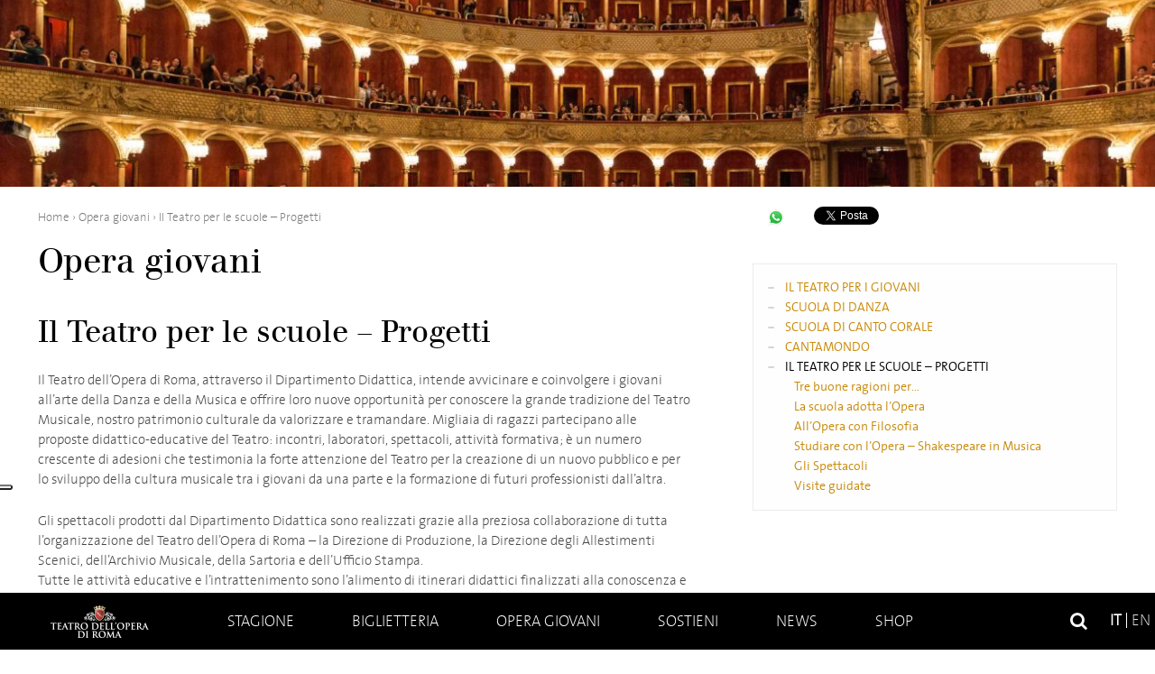

--- FILE ---
content_type: text/html; charset=UTF-8
request_url: https://www.operaroma.it/opera-giovani/progetti-scuole/
body_size: 14242
content:
<!doctype html> <!--[if !IE]>
    <html class="no-js non-ie" lang="it-IT"
	itemscope 
	itemtype="http://schema.org/Article" 
	prefix="og: http://ogp.me/ns#" > <![endif]--> <!--[if IE 7 ]>
    <html class="no-js ie7" lang="it-IT"
	itemscope 
	itemtype="http://schema.org/Article" 
	prefix="og: http://ogp.me/ns#" > <![endif]--> <!--[if IE 8 ]>
    <html class="no-js ie8" lang="it-IT"
	itemscope 
	itemtype="http://schema.org/Article" 
	prefix="og: http://ogp.me/ns#" > <![endif]--> <!--[if IE 9 ]>
    <html class="no-js ie9" lang="it-IT"
	itemscope 
	itemtype="http://schema.org/Article" 
	prefix="og: http://ogp.me/ns#" > <![endif]--> <!--[if gt IE 9]><!-->
<html class="no-js" lang="it-IT"
	itemscope 
	itemtype="http://schema.org/Article" 
	prefix="og: http://ogp.me/ns#" > <!--<![endif]--><head><meta charset="UTF-8"/><meta name="viewport" content="width=device-width, user-scalable=no, initial-scale=1.0, minimum-scale=1.0, maximum-scale=1.0"><meta name="facebook-domain-verification" content="eslezmg3jkrmd3ivr3wm6rf56a59ot" />  <script>window.dataLayer = window.dataLayer || [];
            function gtag() {dataLayer.push(arguments);}

            // Default consent mode is "denied" for both ads and analytics as well as the optional types, but delay for 2 seconds until the Cookie Solution is loaded
            gtag(
                "consent",
                "default",
                {
                    ad_storage: "denied",
                    analytics_storage: "denied",
                    functionality_storage: "denied", // optional
                    personalization_storage: "denied", // optional
                    security_storage: "granted", // optional
                    wait_for_update: 600 // milliseconds
                }
            );</script>   <script type="text/javascript">var _iub = _iub || [];
            _iub.csConfiguration = {
                "askConsentAtCookiePolicyUpdate": true,
                "cookiePolicyInOtherWindow": true,
                "floatingPreferencesButtonDisplay": "anchored-center-left",
                "logLevel": false,
                "perPurposeConsent": true,
                "purposes": "1,2,3,4,5",
                "reloadOnConsent": true,
                "siteId": 3075945,
                "whitelabel": false,
                "cookiePolicyId": 39010050,
                "lang": "it",
                "cookiePolicyUrl":"https://www.operaroma.it/privacy/",
                "banner": {
                    "acceptButtonDisplay": true,
                    "closeButtonDisplay": false,
                    "customizeButtonDisplay": false,
                    "explicitWithdrawal": true,
                    "listPurposes": true,
                    "position": "float-bottom-center",
                    "rejectButtonDisplay": true,
                    "showPurposesToggles": true
                }
            };</script> <script type="text/javascript" src="//cdn.iubenda.com/cs/iubenda_cs.js" charset="UTF-8" async></script> <title>Il Teatro per le scuole - Progetti | Teatro dell&#039;Opera di Roma</title><link rel="profile" href="http://gmpg.org/xfn/11" /><link rel="pingback" href="https://www.operaroma.it/xmlrpc.php" /><link href='https://fonts.bunny.net/css?family=Sarala:400,700' rel='stylesheet' type='text/css'><link rel="apple-touch-icon" sizes="180x180" href="https://operaroma.b-cdn.net/wp-content/themes/operaroma/favicons/apple-touch-icon.png"><link rel="icon" type="image/png" sizes="32x32" href="https://operaroma.b-cdn.net/wp-content/themes/operaroma/favicons/favicon-32x32.png"><link rel="icon" type="image/png" sizes="16x16" href="https://operaroma.b-cdn.net/wp-content/themes/operaroma/favicons/favicon-16x16.png"><link rel="manifest" href="https://operaroma.b-cdn.net/wp-content/themes/operaroma/favicons/manifest.json"><link rel="mask-icon" href="https://operaroma.b-cdn.net/wp-content/themes/operaroma/favicons/safari-pinned-tab.svg" color="#000000"><link rel="shortcut icon" href="https://operaroma.b-cdn.net/wp-content/themes/operaroma/favicons/favicon.ico"><meta name="msapplication-config" content="https://operaroma.b-cdn.net/wp-content/themes/operaroma/favicons/browserconfig.xml"><meta name="theme-color" content="#ffffff"><link rel="alternate" hreflang="it-it" href="https://www.operaroma.it/opera-giovani/progetti-scuole/" /><meta name="description" content="Il Teatro dell&#039;Opera di Roma, attraverso il Dipartimento Didattica, intende avvicinare e coinvolgere i giovani all&#039;arte della Danza e della Musica e offrire" /><meta name="keywords" content="teatro costanzi terme caracalla opera roma storia scuola canto corale" /><link rel="canonical" href="https://www.operaroma.it/opera-giovani/progetti-scuole/" /><meta property="og:title" content="Il Teatro per le scuole - Progetti | Teatro dell&#039;Opera di Roma" /><meta property="og:type" content="article" /><meta property="og:url" content="https://www.operaroma.it/opera-giovani/progetti-scuole/" /><meta property="og:image" content="https://operaroma.b-cdn.net/wp-content/uploads/2018/07/Kageyama_20150228_4184.jpg" /><meta property="og:site_name" content="Teatro dell&#039;Opera di Roma" /><meta property="og:description" content="Il Teatro dell&#039;Opera di Roma, attraverso il Dipartimento Didattica, intende avvicinare e coinvolgere i giovani all&#039;arte della Danza e della Musica e offrire loro nuove opportunità per conoscere la grande tradizione del Teatro Musicale, nostro patrimonio culturale da valorizzare e tramandare. Migliaia di ragazzi partecipano alle proposte didattico-educative del Teatro: incontri, laboratori, spettacoli, attività formativa; è un numero crescente di adesioni che testimonia la forte attenzione del Teatro per la creazione di un nuovo pubblico e per lo sviluppo della cultura musicale tra i giovani da una parte e la formazione di futuri professionisti dall&#039;altra. Gli spettacoli prodotti dal Dipartimento Didattica sono realizzati grazie alla preziosa collaborazione di tutta l&#039;organizzazione del Teatro dell&#039;Opera di Roma – la Direzione di Produzione, la Direzione degli Allestimenti Scenici, dell&#039;Archivio Musicale, della Sartoria e dell&#039;Ufficio Stampa. Tutte le attività educative e" /><meta property="article:tag" content="teatro costanzi terme caracalla opera roma storia scuola canto corale" /><meta property="article:published_time" content="2015-08-27T11:27:34Z" /><meta property="article:modified_time" content="2025-11-06T09:37:21Z" /><meta name="twitter:card" content="summary" /><meta name="twitter:title" content="Il Teatro per le scuole - Progetti | Teatro dell&#039;Opera di Roma" /><meta name="twitter:description" content="Il Teatro dell&#039;Opera di Roma, attraverso il Dipartimento Didattica, intende avvicinare e coinvolgere i giovani all&#039;arte della Danza e della Musica e offrire loro nuove opportunità per conoscere la grande tradizione del Teatro Musicale, nostro patrimonio culturale da valorizzare e tramandare. Migliaia di ragazzi partecipano alle proposte didattico-educative del Teatro: incontri, laboratori, spettacoli, attività formativa; è un numero crescente di adesioni che testimonia la forte attenzione del Teatro per la creazione di un nuovo pubblico e per lo sviluppo della cultura musicale tra i giovani da una parte e la formazione di futuri professionisti dall&#039;altra. Gli spettacoli prodotti dal Dipartimento Didattica sono realizzati grazie alla preziosa collaborazione di tutta l&#039;organizzazione del Teatro dell&#039;Opera di Roma – la Direzione di Produzione, la Direzione degli Allestimenti Scenici, dell&#039;Archivio Musicale, della Sartoria e dell&#039;Ufficio Stampa. Tutte le attività educative e" /><meta name="twitter:image" content="https://operaroma.b-cdn.net/wp-content/uploads/2018/07/Kageyama_20150228_4184.jpg" /><meta itemprop="image" content="https://operaroma.b-cdn.net/wp-content/uploads/2018/07/Kageyama_20150228_4184.jpg" /><link rel='dns-prefetch' href='//maxcdn.bootstrapcdn.com' /><link rel='dns-prefetch' href='//operaroma.b-cdn.net' /><link rel="alternate" type="application/rss+xml" title="Teatro dell&#039;Opera di Roma &raquo; Feed" href="https://www.operaroma.it/feed/" /><link rel="alternate" type="application/rss+xml" title="Teatro dell&#039;Opera di Roma &raquo; Feed dei commenti" href="https://www.operaroma.it/comments/feed/" /><style type="text/css">img.wp-smiley,img.emoji{display:inline!important;border:none!important;box-shadow:none!important;height:1em!important;width:1em!important;margin:0 .07em!important;vertical-align:-0.1em!important;background:none!important;padding:0!important}</style><link rel='stylesheet' id='font-awesome-css' href='//maxcdn.bootstrapcdn.com/font-awesome/4.6.3/css/font-awesome.min.css?ver=4.9.28' type='text/css' media='all' /><link rel='stylesheet' id='font-thesansbasic-css' href='https://operaroma.b-cdn.net/wp-content/themes/operaroma/core/css/fonts/thesansbasic/thesansbasic.css?ver=4.9.28' type='text/css' media='all' /><link rel='stylesheet' id='font-berthold-css' href='https://operaroma.b-cdn.net/wp-content/themes/operaroma/core/css/fonts/berthold/berthold.css?ver=4.9.28' type='text/css' media='all' /><link rel='stylesheet' id='responsive-style-css' href='https://operaroma.b-cdn.net/wp-content/themes/operaroma/core/css/style.css?mod=1759753290&#038;ver=4.9.28' type='text/css' media='all' /><link rel='stylesheet' id='mediaelement-css' href='https://operaroma.b-cdn.net/wp-includes/js/mediaelement/mediaelementplayer-legacy.min.css?ver=4.2.6-78496d1' type='text/css' media='all' /><link rel='stylesheet' id='wp-mediaelement-css' href='https://operaroma.b-cdn.net/wp-includes/js/mediaelement/wp-mediaelement.min.css?ver=4.9.28' type='text/css' media='all' /><link rel='stylesheet' id='style-new-css' href='https://operaroma.b-cdn.net/wp-content/themes/operaroma/core/css/style-new.css?ver=4.9.28' type='text/css' media='all' /><link rel='stylesheet' id='contact-form-7-css' href='https://operaroma.b-cdn.net/wp-content/plugins/contact-form-7/includes/css/styles.css?ver=4.9.1' type='text/css' media='all' /><style id='woocommerce-inline-inline-css' type='text/css'>.woocommerce form .form-row .required{visibility:visible}</style><link rel='stylesheet' id='wpml-legacy-dropdown-0-css' href='https://operaroma.b-cdn.net/wp-content/plugins/sitepress-multilingual-cms/templates/language-switchers/legacy-dropdown/style.css?ver=1' type='text/css' media='all' /><style id='wpml-legacy-dropdown-0-inline-css' type='text/css'>.wpml-ls-statics-shortcode_actions{background-color:#fff}.wpml-ls-statics-shortcode_actions,.wpml-ls-statics-shortcode_actions .wpml-ls-sub-menu,.wpml-ls-statics-shortcode_actions a{border-color:#cdcdcd}.wpml-ls-statics-shortcode_actions a{color:#444;background-color:#fff}.wpml-ls-statics-shortcode_actions a:hover,.wpml-ls-statics-shortcode_actions a:focus{color:#000;background-color:#eee}.wpml-ls-statics-shortcode_actions .wpml-ls-current-language>a{color:#444;background-color:#fff}.wpml-ls-statics-shortcode_actions .wpml-ls-current-language:hover>a,.wpml-ls-statics-shortcode_actions .wpml-ls-current-language>a:focus{color:#000;background-color:#eee}</style><link rel='stylesheet' id='responsive-media-queries-css' href='https://operaroma.b-cdn.net/wp-content/themes/operaroma/core/css/responsive.css?mod=1759753290&#038;ver=4.9.28' type='text/css' media='all' /><link rel='stylesheet' id='fancybox-css' href='https://operaroma.b-cdn.net/wp-content/plugins/easy-fancybox/fancybox/jquery.fancybox-1.3.8.min.css?ver=1.6' type='text/css' media='screen' /> <script type='text/javascript' src='https://operaroma.b-cdn.net/wp-includes/js/jquery/jquery.js?ver=1.12.4'></script> <script type='text/javascript' src='https://operaroma.b-cdn.net/wp-includes/js/jquery/jquery-migrate.min.js?ver=1.4.1'></script> <script type='text/javascript' src='https://operaroma.b-cdn.net/wp-content/plugins/woocommerce-multilingual/res/js/front-scripts.min.js?ver=4.2.6'></script> <script type='text/javascript'>var mejsL10n = {"language":"it","strings":{"mejs.install-flash":"Stai usando un browser che non ha Flash player abilitato o installato. Attiva il tuo plugin Flash player o scarica l'ultima versione da https:\/\/get.adobe.com\/flashplayer\/","mejs.fullscreen-off":"Disattiva lo schermo intero","mejs.fullscreen-on":"Vai a tutto schermo","mejs.download-video":"Scarica il video","mejs.fullscreen":"Schermo intero","mejs.time-jump-forward":["Vai avanti di 1 secondo","Salta in avanti di %1 secondi"],"mejs.loop":"Attiva\/disattiva la riproduzione automatica","mejs.play":"Play","mejs.pause":"Pausa","mejs.close":"Chiudi","mejs.time-slider":"Time Slider","mejs.time-help-text":"Usa i tasti freccia sinistra\/destra per avanzare di un secondo, su\/gi\u00f9 per avanzare di 10 secondi.","mejs.time-skip-back":["Torna indietro di 1 secondo","Vai indietro di %1 secondi"],"mejs.captions-subtitles":"Didascalie\/Sottotitoli","mejs.captions-chapters":"Capitoli","mejs.none":"Nessuna","mejs.mute-toggle":"Cambia il muto","mejs.volume-help-text":"Usa i tasti freccia su\/gi\u00f9 per aumentare o diminuire il volume.","mejs.unmute":"Togli il muto","mejs.mute":"Muto","mejs.volume-slider":"Cursore del volume","mejs.video-player":"Video Player","mejs.audio-player":"Audio Player","mejs.ad-skip":"Salta pubblicit\u00e0","mejs.ad-skip-info":["Salta in 1 secondo","Salta in %1 secondi"],"mejs.source-chooser":"Scelta sorgente","mejs.stop":"Stop","mejs.speed-rate":"Velocit\u00e0 di riproduzione","mejs.live-broadcast":"Diretta streaming","mejs.afrikaans":"Afrikaans","mejs.albanian":"Albanese","mejs.arabic":"Arabo","mejs.belarusian":"Bielorusso","mejs.bulgarian":"Bulgaro","mejs.catalan":"Catalano","mejs.chinese":"Cinese","mejs.chinese-simplified":"Cinese (semplificato)","mejs.chinese-traditional":"Cinese (tradizionale)","mejs.croatian":"Croato","mejs.czech":"Ceco","mejs.danish":"Danese","mejs.dutch":"Olandese","mejs.english":"Inglese","mejs.estonian":"Estone","mejs.filipino":"Filippino","mejs.finnish":"Finlandese","mejs.french":"Francese","mejs.galician":"Galician","mejs.german":"Tedesco","mejs.greek":"Greco","mejs.haitian-creole":"Haitian Creole","mejs.hebrew":"Ebraico","mejs.hindi":"Hindi","mejs.hungarian":"Ungherese","mejs.icelandic":"Icelandic","mejs.indonesian":"Indonesiano","mejs.irish":"Irish","mejs.italian":"Italiano","mejs.japanese":"Giapponese","mejs.korean":"Coreano","mejs.latvian":"Lettone","mejs.lithuanian":"Lituano","mejs.macedonian":"Macedone","mejs.malay":"Malese","mejs.maltese":"Maltese","mejs.norwegian":"Norvegese","mejs.persian":"Persiano","mejs.polish":"Polacco","mejs.portuguese":"Portoghese","mejs.romanian":"Romeno","mejs.russian":"Russo","mejs.serbian":"Serbo","mejs.slovak":"Slovak","mejs.slovenian":"Sloveno","mejs.spanish":"Spagnolo","mejs.swahili":"Swahili","mejs.swedish":"Svedese","mejs.tagalog":"Tagalog","mejs.thai":"Thailandese","mejs.turkish":"Turco","mejs.ukrainian":"Ucraino","mejs.vietnamese":"Vietnamita","mejs.welsh":"Gallese","mejs.yiddish":"Yiddish"}};</script> <script type='text/javascript' src='https://operaroma.b-cdn.net/wp-includes/js/mediaelement/mediaelement-and-player.min.js?ver=4.2.6-78496d1'></script> <script type='text/javascript' src='https://operaroma.b-cdn.net/wp-includes/js/mediaelement/mediaelement-migrate.min.js?ver=4.9.28'></script> <script type='text/javascript'>/* <![CDATA[ */ var _wpmejsSettings = {"pluginPath":"\/wp-includes\/js\/mediaelement\/","classPrefix":"mejs-","stretching":"responsive"}; /* ]]> */</script> <script type='text/javascript' src='https://operaroma.b-cdn.net/wp-content/plugins/sitepress-multilingual-cms/templates/language-switchers/legacy-dropdown/script.js?ver=1'></script> <script type='text/javascript' src='https://operaroma.b-cdn.net/wp-content/themes/operaroma/core/js/responsive-modernizr.min.js?ver=2.6.1'></script> <link rel='https://api.w.org/' href='https://www.operaroma.it/wp-json/' /><link rel="EditURI" type="application/rsd+xml" title="RSD" href="https://www.operaroma.it/xmlrpc.php?rsd" /><link rel="wlwmanifest" type="application/wlwmanifest+xml" href="https://operaroma.b-cdn.net/wp-includes/wlwmanifest.xml" /><meta name="generator" content="WordPress 4.9.28" /><link rel='shortlink' href='https://www.operaroma.it/?p=6720' /><meta name="generator" content="WPML ver:3.8.4 stt:1,27;" /> <noscript><style>.woocommerce-product-gallery{opacity:1!important}</style></noscript>  <script type="text/javascript">/* <![CDATA[ */ var fb_timeout = null;
var fb_opts = { 'overlayShow' : true, 'hideOnOverlayClick' : true, 'showCloseButton' : true, 'margin' : 20, 'centerOnScroll' : true, 'enableEscapeButton' : true, 'autoScale' : true };
var easy_fancybox_handler = function(){
	/* IMG */
	var fb_IMG_select = 'a[href*=".jpg"]:not(.nolightbox,li.nolightbox>a), area[href*=".jpg"]:not(.nolightbox), a[href*=".jpeg"]:not(.nolightbox,li.nolightbox>a), area[href*=".jpeg"]:not(.nolightbox), a[href*=".png"]:not(.nolightbox,li.nolightbox>a), area[href*=".png"]:not(.nolightbox)';
	jQuery(fb_IMG_select).addClass('fancybox image');
	var fb_IMG_sections = jQuery('div.gallery');
	fb_IMG_sections.each(function() { jQuery(this).find(fb_IMG_select).attr('rel', 'gallery-' + fb_IMG_sections.index(this)); });
	jQuery('a.fancybox, area.fancybox, li.fancybox a').fancybox( jQuery.extend({}, fb_opts, { 'transitionIn' : 'elastic', 'easingIn' : 'easeOutBack', 'transitionOut' : 'elastic', 'easingOut' : 'easeInBack', 'opacity' : false, 'hideOnContentClick' : false, 'titleShow' : true, 'titlePosition' : 'over', 'titleFromAlt' : true, 'showNavArrows' : true, 'enableKeyboardNav' : true, 'cyclic' : false }) );
}
var easy_fancybox_auto = function(){
	/* Auto-click */
	setTimeout(function(){jQuery('#fancybox-auto').trigger('click')},1000);
} /* ]]> */</script>  <script>(function(w,d,s,l,i){w[l]=w[l]||[];w[l].push({'gtm.start':
        new Date().getTime(),event:'gtm.js'});var f=d.getElementsByTagName(s)[0],
        j=d.createElement(s),dl=l!='dataLayer'?'&l='+l:'';j.async=true;j.src=
        'https://www.googletagmanager.com/gtm.js?id='+i+dl;f.parentNode.insertBefore(j,f);
        })(window,document,'script','dataLayer','GTM-M4XXK44');</script>   <script class="_iub_cs_activate-inline" data-iub-purposes="4,5" type="text/plain">!function(f,b,e,v,n,t,s)
        {if(f.fbq)return;n=f.fbq=function(){n.callMethod?
        n.callMethod.apply(n,arguments):n.queue.push(arguments)};
        if(!f._fbq)f._fbq=n;n.push=n;n.loaded=!0;n.version='2.0';
        n.queue=[];t=b.createElement(e);t.async=!0;
        t.src=v;s=b.getElementsByTagName(e)[0];
        s.parentNode.insertBefore(t,s)}(window, document,'script',
        'https://connect.facebook.net/en_US/fbevents.js');
        fbq('init', '6854171617951022');
        fbq('track', 'PageView');</script> </head><body class="page-template page-template-page-sottopagine page-template-page-sottopagine-php page page-id-6720 page-parent page-child parent-pageid-6909 woocommerce-no-js"><div id="header"><div class="header-image" style="background-image:url(https://operaroma.b-cdn.net/wp-content/uploads/2018/07/Kageyama_20150228_4310.jpg)"> <img src="https://operaroma.b-cdn.net/wp-content/themes/operaroma/core/images/img-testata-vuota.png" alt="Teatro dell'Opera di Roma"></div><div class="main-nav-wrapper" id="nav"> <a href="https://www.operaroma.it" class="mobile-link-home"></a><div class="main-nav-container"><div id="menu-toggle"> <a href="#!" class="relative"><div class="line line-1"></div><div class="line line-2"></div><div class="line line-3"></div> </a></div><div class="main-nav"><ul id="menu-menu-header" class="menu"><li id="menu-item-56" class="home menu-item menu-item-type-post_type menu-item-object-page menu-item-home menu-item-56"><a href="https://www.operaroma.it/">Home</a></li><li id="menu-item-50" class="menu-item menu-item-type-post_type menu-item-object-page menu-item-has-children menu-item-50"><a href="https://www.operaroma.it/stagione/">Stagione</a><ul class="sub-menu"><li id="menu-item-19709" class="menu-item menu-item-type-custom menu-item-object-custom menu-item-19709"><a href="http://www.operaroma.it/stagione/#genre=opera">Opere</a></li><li id="menu-item-19711" class="menu-item menu-item-type-custom menu-item-object-custom menu-item-19711"><a href="http://www.operaroma.it/stagione/#genre=balletto">Balletti</a></li><li id="menu-item-21232" class="menu-item menu-item-type-custom menu-item-object-custom menu-item-21232"><a href="http://www.operaroma.it/stagione/#genre=concerto">Concerti</a></li><li id="menu-item-24847" class="menu-item menu-item-type-custom menu-item-object-custom menu-item-24847"><a href="http://www.operaroma.it/stagione/#genre=caracalla">Caracalla</a></li><li id="menu-item-20357" class="menu-item menu-item-type-post_type menu-item-object-page menu-item-20357"><a href="https://www.operaroma.it/roma-opera-aperta/lezioni-di-opera/">Lezioni di Opera</a></li><li id="menu-item-24360" class="menu-item menu-item-type-post_type menu-item-object-page menu-item-24360"><a href="https://www.operaroma.it/roma-opera-aperta/incontri-con-la-danza/">PASSAPORTI DI DANZA</a></li></ul></li><li id="menu-item-21254" class="menu-item menu-item-type-post_type menu-item-object-page menu-item-has-children menu-item-21254"><a href="https://www.operaroma.it/biglietteria/">Biglietteria</a><ul class="sub-menu"><li id="menu-item-21255" class="menu-item menu-item-type-post_type menu-item-object-page menu-item-21255"><a href="https://www.operaroma.it/biglietteria/acquista-biglietti/">Acquista</a></li><li id="menu-item-19581" class="menu-item menu-item-type-post_type menu-item-object-page menu-item-has-children menu-item-19581"><a href="https://www.operaroma.it/biglietteria/abbonamenti/">Abbonamenti</a><ul class="sub-menu"><li id="menu-item-21558" class="menu-item menu-item-type-post_type menu-item-object-page menu-item-21558"><a href="https://www.operaroma.it/biglietteria/abbonamenti/gran-teatro/">Gran Teatro</a></li><li id="menu-item-57214" class="menu-item menu-item-type-post_type menu-item-object-page menu-item-57214"><a href="https://www.operaroma.it/biglietteria/abbonamenti/gran-teatro-all-inclusive/">Gran Teatro &#8220;All inclusive&#8221;</a></li><li id="menu-item-21557" class="menu-item menu-item-type-post_type menu-item-object-page menu-item-21557"><a href="https://www.operaroma.it/biglietteria/abbonamenti/gran-teatro-leggero/">Gran Teatro Leggero</a></li><li id="menu-item-21559" class="menu-item menu-item-type-post_type menu-item-object-page menu-item-21559"><a href="https://www.operaroma.it/biglietteria/abbonamenti/fantasia/">Fantasia</a></li><li id="menu-item-21562" class="menu-item menu-item-type-post_type menu-item-object-page menu-item-21562"><a href="https://www.operaroma.it/biglietteria/abbonamenti/week-end/">Week End</a></li><li id="menu-item-21563" class="menu-item menu-item-type-post_type menu-item-object-page menu-item-21563"><a href="https://www.operaroma.it/biglietteria/abbonamenti/tutto-danza/">Tutto Danza</a></li><li id="menu-item-54642" class="menu-item menu-item-type-post_type menu-item-object-page menu-item-54642"><a href="https://www.operaroma.it/biglietteria/abbonamenti/abbonamento-concerti/">Abbonamento Concerti</a></li><li id="menu-item-21560" class="menu-item menu-item-type-post_type menu-item-object-page menu-item-21560"><a href="https://www.operaroma.it/biglietteria/abbonamenti/vietato-ai-maggiori-di-26-anni/">Giovani Under 30</a></li><li id="menu-item-69512" class="menu-item menu-item-type-post_type menu-item-object-page menu-item-69512"><a href="https://www.operaroma.it/biglietteria/abbonamenti/abbonamento-teatro-nazionale/">Abbonamento Teatro Nazionale</a></li><li id="menu-item-65633" class="menu-item menu-item-type-post_type menu-item-object-page menu-item-65633"><a href="https://www.operaroma.it/biglietteria/abbonamenti/abbonamento-lezioni-di-opera/">Abbonamento Lezioni di Opera</a></li><li id="menu-item-65634" class="menu-item menu-item-type-post_type menu-item-object-page menu-item-65634"><a href="https://www.operaroma.it/biglietteria/abbonamenti/passaporti-di-danza/">Passaporti di danza</a></li></ul></li><li id="menu-item-19578" class="menu-item menu-item-type-post_type menu-item-object-page menu-item-19578"><a href="https://www.operaroma.it/biglietteria/agevolazioni/">Agevolazioni</a></li><li id="menu-item-30489" class="menu-item menu-item-type-post_type menu-item-object-page menu-item-30489"><a href="https://www.operaroma.it/biglietteria/carta-giovani-opera/">CARTA GIOVANI OPERA</a></li><li id="menu-item-19579" class="menu-item menu-item-type-post_type menu-item-object-page menu-item-19579"><a href="https://www.operaroma.it/biglietteria/mappe-teatri/">Mappe teatri</a></li><li id="menu-item-20151" class="menu-item menu-item-type-post_type menu-item-object-page menu-item-has-children menu-item-20151"><a href="https://www.operaroma.it/biglietteria/informazioni/">Informazioni</a><ul class="sub-menu"><li id="menu-item-20810" class="menu-item menu-item-type-post_type menu-item-object-page menu-item-20810"><a href="https://www.operaroma.it/biglietteria/informazioni/informazioni-generali/">Informazioni Generali</a></li><li id="menu-item-20811" class="menu-item menu-item-type-post_type menu-item-object-page menu-item-20811"><a href="https://www.operaroma.it/biglietteria/informazioni/regolamento-biglietteria/">Regolamento Biglietteria</a></li></ul></li><li id="menu-item-34537" class="menu-item menu-item-type-post_type menu-item-object-page menu-item-34537"><a href="https://www.operaroma.it/biglietteria/prezzi/">Prezzi</a></li></ul></li><li id="menu-item-19539" class="menu-item menu-item-type-post_type menu-item-object-page current-page-ancestor current-menu-ancestor current-menu-parent current-page-parent current_page_parent current_page_ancestor menu-item-has-children menu-item-19539"><a href="https://www.operaroma.it/opera-giovani/">Opera giovani</a><ul class="sub-menu"><li id="menu-item-19538" class="menu-item menu-item-type-post_type menu-item-object-page menu-item-has-children menu-item-19538"><a href="https://www.operaroma.it/opera-giovani/scuola-di-danza/">Scuola di danza</a><ul class="sub-menu"><li id="menu-item-36764" class="menu-item menu-item-type-post_type menu-item-object-page menu-item-36764"><a href="https://www.operaroma.it/opera-giovani/scuola-di-danza/formazione/">Formazione</a></li><li id="menu-item-19598" class="menu-item menu-item-type-post_type menu-item-object-page menu-item-19598"><a href="https://www.operaroma.it/opera-giovani/scuola-di-danza/didattica-danza-organico/">Allievi</a></li><li id="menu-item-19599" class="menu-item menu-item-type-post_type menu-item-object-page menu-item-19599"><a href="https://www.operaroma.it/opera-giovani/scuola-di-danza/didattica-danza-audizioni/">Audizioni e concorsi</a></li><li id="menu-item-19594" class="menu-item menu-item-type-post_type menu-item-object-page menu-item-19594"><a href="https://www.operaroma.it/opera-giovani/scuola-di-danza/didattica-danza-direttore/">Direttore</a></li></ul></li><li id="menu-item-19567" class="menu-item menu-item-type-post_type menu-item-object-page menu-item-has-children menu-item-19567"><a href="https://www.operaroma.it/opera-giovani/scuola-di-canto-corale/">Scuola di Canto Corale</a><ul class="sub-menu"><li id="menu-item-51102" class="menu-item menu-item-type-post_type menu-item-object-page menu-item-51102"><a href="https://www.operaroma.it/opera-giovani/scuola-di-canto-corale/bandi/">Bandi</a></li><li id="menu-item-19597" class="menu-item menu-item-type-post_type menu-item-object-page menu-item-19597"><a href="https://www.operaroma.it/opera-giovani/scuola-di-canto-corale/didattica-canto-corale-organico/">Allievi</a></li><li id="menu-item-19603" class="menu-item menu-item-type-post_type menu-item-object-page menu-item-19603"><a href="https://www.operaroma.it/opera-giovani/scuola-di-canto-corale/didattica-canto-corale-iscrizioni/">Docenti</a></li></ul></li><li id="menu-item-19625" class="menu-item menu-item-type-post_type menu-item-object-page menu-item-19625"><a href="https://www.operaroma.it/opera-giovani/didattica-progetti-scuole-studiare-con-lopera/">IL TEATRO PER I GIOVANI</a></li><li id="menu-item-19569" class="menu-item menu-item-type-post_type menu-item-object-page current-menu-item page_item page-item-6720 current_page_item menu-item-has-children menu-item-19569"><a href="https://www.operaroma.it/opera-giovani/progetti-scuole/">Il Teatro per le scuole – Progetti</a><ul class="sub-menu"><li id="menu-item-67477" class="menu-item menu-item-type-post_type menu-item-object-page menu-item-67477"><a href="https://www.operaroma.it/opera-giovani/progetti-scuole/tre-buone-ragioni-per/">Tre buone ragioni per…</a></li><li id="menu-item-19626" class="menu-item menu-item-type-post_type menu-item-object-page menu-item-19626"><a href="https://www.operaroma.it/opera-giovani/progetti-scuole/didattica-progetti-scuole-adotta-opera/">La scuola adotta l&#8217;Opera</a></li><li id="menu-item-67478" class="menu-item menu-item-type-post_type menu-item-object-page menu-item-67478"><a href="https://www.operaroma.it/opera-giovani/progetti-scuole/allopera-con-filosofia/">All&#8217;Opera con Filosofia</a></li><li id="menu-item-69799" class="menu-item menu-item-type-post_type menu-item-object-page menu-item-69799"><a href="https://www.operaroma.it/opera-giovani/progetti-scuole/studiare-con-lopera-shakespeare-in-musica/">Studiare con l&#8217;Opera &#8211; Shakespeare in Musica</a></li><li id="menu-item-19570" class="menu-item menu-item-type-post_type menu-item-object-page menu-item-19570"><a href="https://www.operaroma.it/opera-giovani/progetti-scuole/spettacoli-scuole/">Gli Spettacoli</a></li><li id="menu-item-19628" class="menu-item menu-item-type-post_type menu-item-object-page menu-item-19628"><a href="https://www.operaroma.it/opera-giovani/progetti-scuole/didattica-progetti-scuole-visite-guidate/">Visite guidate</a></li></ul></li></ul></li><li id="menu-item-53" class="menu-item menu-item-type-post_type menu-item-object-page menu-item-has-children menu-item-53"><a href="https://www.operaroma.it/sostieni/">Sostieni</a><ul class="sub-menu"><li id="menu-item-19697" class="menu-item menu-item-type-post_type menu-item-object-page menu-item-19697"><a href="https://www.operaroma.it/sostieni/scegli-di-diventare-socio/">Diventa Socio</a></li><li id="menu-item-29790" class="menu-item menu-item-type-post_type menu-item-object-page menu-item-has-children menu-item-29790"><a href="https://www.operaroma.it/sostieni/sostieni-membro-associato/">Diventa Associato</a><ul class="sub-menu"><li id="menu-item-29792" class="menu-item menu-item-type-post_type menu-item-object-page menu-item-29792"><a href="https://www.operaroma.it/sostieni/sostieni-membro-associato/vantaggi-stagione-20162017/">Visualizza i vantaggi</a></li></ul></li><li id="menu-item-69865" class="menu-item menu-item-type-post_type menu-item-object-page menu-item-69865"><a href="https://www.operaroma.it/sostieni/i-giovani-per-lopera/">I Giovani per l&#8217;Opera<br>Diventa Giovane Associato</a></li><li id="menu-item-19700" class="menu-item menu-item-type-post_type menu-item-object-page menu-item-has-children menu-item-19700"><a href="https://www.operaroma.it/sostieni/sostieni-il-teatro/">Sostieni il Teatro</a><ul class="sub-menu"><li id="menu-item-47629" class="menu-item menu-item-type-post_type menu-item-object-page menu-item-47629"><a href="https://www.operaroma.it/sostieni/sostieni-il-teatro/dona-ora/">Dona ora</a></li></ul></li><li id="menu-item-45258" class="menu-item menu-item-type-post_type menu-item-object-page menu-item-45258"><a href="https://www.operaroma.it/sostieni/dona-i-tuoi-voucher-con-lart-bonus/">Dona i tuoi voucher con l&#8217;Art Bonus</a></li><li id="menu-item-47058" class="menu-item menu-item-type-post_type menu-item-object-page menu-item-47058"><a href="https://www.operaroma.it/sostieni/dona-con-un-lascito-testamentario-al-teatro/">Dona con un lascito testamentario</a></li><li id="menu-item-19687" class="menu-item menu-item-type-post_type menu-item-object-page menu-item-has-children menu-item-19687"><a href="https://www.operaroma.it/sostieni/scegli-di-diventare-sponsor/">Diventa Sponsor</a><ul class="sub-menu"><li id="menu-item-19680" class="menu-item menu-item-type-post_type menu-item-object-page menu-item-19680"><a href="https://www.operaroma.it/sostieni/scegli-di-diventare-sponsor/intera-stagione/">Partner Stagione</a></li><li id="menu-item-19682" class="menu-item menu-item-type-post_type menu-item-object-page menu-item-19682"><a href="https://www.operaroma.it/sostieni/scegli-di-diventare-sponsor/festival-di-caracalla/">Partner Caracalla</a></li><li id="menu-item-19681" class="menu-item menu-item-type-post_type menu-item-object-page menu-item-19681"><a href="https://www.operaroma.it/sostieni/scegli-di-diventare-sponsor/singoli-progetti-artistici/">Sponsor progetti artistici</a></li><li id="menu-item-21034" class="menu-item menu-item-type-post_type menu-item-object-page menu-item-21034"><a href="https://www.operaroma.it/sostieni/scegli-di-diventare-sponsor/sponsor-progetti-didattici-e-progetti-speciali/">Sponsor progetti didattici e progetti speciali</a></li><li id="menu-item-19685" class="menu-item menu-item-type-post_type menu-item-object-page menu-item-19685"><a href="https://www.operaroma.it/sostieni/scegli-di-diventare-sponsor/sponsor-tecnici/">Sponsor tecnico</a></li><li id="menu-item-19683" class="menu-item menu-item-type-post_type menu-item-object-page menu-item-19683"><a href="https://www.operaroma.it/sostieni/scegli-di-diventare-sponsor/sponsor-tournee/">Sponsor Tournée</a></li></ul></li><li id="menu-item-19690" class="menu-item menu-item-type-post_type menu-item-object-page menu-item-19690"><a href="https://www.operaroma.it/sostieni/organizza-un-evento/">Organizza un evento</a></li><li id="menu-item-19686" class="menu-item menu-item-type-post_type menu-item-object-page menu-item-19686"><a href="https://www.operaroma.it/sostieni/spazi-pubblicitari/">Dai visibilità alla tua azienda</a></li></ul></li><li id="menu-item-19520" class="menu-item menu-item-type-post_type menu-item-object-page menu-item-19520"><a href="https://www.operaroma.it/news/">News</a></li><li id="menu-item-48589" class="menu-item menu-item-type-post_type menu-item-object-page menu-item-48589"><a href="https://www.operaroma.it/shop/">Shop</a></li></ul></div><ul class="language-switcher"><li class="active"> <a href="https://www.operaroma.it/opera-giovani/progetti-scuole/" title="Italiano" class="lingua">it</a></li><li> <a href="https://www.operaroma.it/en/" title="English" class="lingua">en</a></li></ul><form method="get" id="searchform" action="https://www.operaroma.it/"> <label class="screen-reader-text" for="s">Search for:</label> <input type="text" class="field" name="s" id="s" placeholder="Cerca" /> <input type="submit" class="submit" name="submit" id="searchsubmit" value="Vai" /></form></div></div></div><div id="container" class="hfeed"><div class="skip-container cf"> <a class="skip-link screen-reader-text focusable" href="#content">&darr; Skip to Main Content</a></div><div id="wrapper" class="clearfix"><div class="share col-300 fit"> <style>.box-social{display:flex;justify-content:end;align-items:flex-start}.social-btn{margin:.5rem 1rem}.social-btn.social-tw,.social-btn.social-fb,.social-btn.social-wa{display:flex;flex-direction:column;flex-wrap:nowrap;justify-content:center;align-items:center}.social-btn.social-fb .fb_iframe_widget{margin-top:-.2rem}</style><div class="box-social "><div class="social-btn social-wa"> <a target="_blank" rel="noopener noreferrer" href="https://wa.me/?text=https%3A%2F%2Fwww.operaroma.it%2Fopera-giovani%2Fprogetti-scuole%2F"><img width="20px" src="https://operaroma.b-cdn.net/wp-content/themes/operaroma/core/icons/whatsapp.svg" /></a></div><div class="social-btn social-tw"> <a href="https://twitter.com/intent/tweet?url=https%3A%2F%2Fwww.operaroma.it%2Fopera-giovani%2Fprogetti-scuole%2F" class="twitter-share-button" target="_blank" rel="noopener" data-url="" data-counturl="https://www.operaroma.it/opera-giovani/progetti-scuole/" data-lang="it" data-count="vertical"><img width="20px" src="https://operaroma.b-cdn.net/wp-content/themes/operaroma/core/icons/twitter.svg" title="Tweet" alt="Tweet" /></a></div><div class="social-btn social-fb"><div class="fb-share-button" data-href="https://www.operaroma.it/opera-giovani/progetti-scuole/" data-layout="button_count" data-size="small"> <a class="fb-xfbml-parse-ignore" href="https://www.facebook.com/sharer/sharer.php?u=https%3A%2F%2Fwww.operaroma.it%2Fopera-giovani%2Fprogetti-scuole%2F&#038;src=sdkpreparse" target="_blank" rel="noopener"> <img width="20px" src="https://operaroma.b-cdn.net/wp-content/themes/operaroma/core/icons/facebook.svg" title="Condividi" alt="Condividi" /> </a></div></div></div> <script class="_iub_cs_activate-inline" type="text/plain" data-iub-purposes="3">!function (d, s, id) {
var js, fjs = d.getElementsByTagName(s)[0];
if (!d.getElementById(id)) {
    js = d.createElement(s);
    js.id = id;
    js.src = "//platform.twitter.com/widgets.js";
    fjs.parentNode.insertBefore(js, fjs);
}
}(document, "script", "twitter-wjs");</script> <div id="fb-root"></div> <script class="_iub_cs_activate-inline" type="text/plain" data-iub-purposes="3">!function (d, s) {
var js, fjs = d.getElementsByTagName(s)[0];
js = d.createElement(s);
js.src = "https://connect.facebook.net/it_IT/sdk.js#xfbml=1&version=v16.0";
js.setAttribute('async', 'async');
js.setAttribute('defer', 'defer');
js.setAttribute('crossorigin', 'anonymous');
js.setAttribute('nonce', "eEFf4UEe");
fjs.parentNode.insertBefore(js, fjs);
}(document, "script")</script> </div><div id="content" class="grid col-620"><div class="breadcrumb-list" xmlns:v="http://rdf.data-vocabulary.org/#"><span class="breadcrumb" typeof="v:Breadcrumb"><a rel="v:url" property="v:title" href="https://www.operaroma.it/">Home</a></span> <span class="chevron">&#8250;</span> <span class="breadcrumb" typeof="v:Breadcrumb"><a rel="v:url" property="v:title" href="https://www.operaroma.it/opera-giovani/">Opera giovani</a></span> <span class="chevron">&#8250;</span> <span class="breadcrumb-current">Il Teatro per le scuole &#8211; Progetti</span></div><div id="post-6720" class="post-6720 page type-page status-publish has-post-thumbnail hentry"><h1 class="entry-title post-title"> Opera giovani</h1><h2>Il Teatro per le scuole &#8211; Progetti</h2><div class="post-entry"><p>Il Teatro dell’Opera di Roma, attraverso il Dipartimento Didattica, intende avvicinare e coinvolgere i giovani all’arte della Danza e della Musica e offrire loro nuove opportunità per conoscere la grande tradizione del Teatro Musicale, nostro patrimonio culturale da valorizzare e tramandare. Migliaia di ragazzi partecipano alle proposte didattico-educative del Teatro: incontri, laboratori, spettacoli, attività formativa; è un numero crescente di adesioni che testimonia la forte attenzione del Teatro per la creazione di un nuovo pubblico e per lo sviluppo della cultura musicale tra i giovani da una parte e la formazione di futuri professionisti dall’altra.</p><p>Gli spettacoli prodotti dal Dipartimento Didattica sono realizzati grazie alla preziosa collaborazione di tutta l’organizzazione del Teatro dell’Opera di Roma – la Direzione di Produzione, la Direzione degli Allestimenti Scenici, dell’Archivio Musicale, della Sartoria e dell’Ufficio Stampa.<br /> Tutte le attività educative e l’intrattenimento sono l’alimento di itinerari didattici finalizzati alla conoscenza e alla diffusione dell’opera lirica e della danza. Con approcci mirati, in base alle fasce di età, gli studenti di ogni ordine e grado possono scoprire i segreti della vita quotidiana di un grande teatro e le diverse creatività artistiche e tecniche che si esprimono e si realizzano negli allestimenti: le prove d’orchestra, le prove di scena, il canto, la regia, le scene, le luci, i costumi, lo spettacolo finale.</p><p>&nbsp;</p><p>Informazioni e Prenotazioni</p><p>Dipartimento Didattica e Formazione<br /> Tel.06 48160536- 528<br /> <a href="mailto:didattica@operaroma.it">didattica@operaroma.it</a></p></div><div class="post-edit"></div></div></div><div id="widgets" class="grid col-300 fit"><div id="subpages-2" class="widget-wrapper widget_subpages"><div class="widget-inner"><ul><li class="page_item page-item-6718"><a href="https://www.operaroma.it/opera-giovani/didattica-progetti-scuole-studiare-con-lopera/">IL TEATRO PER I GIOVANI</a></li><li class="page_item page-item-6740 page_item_has_children"><a href="https://www.operaroma.it/opera-giovani/scuola-di-danza/">Scuola di danza</a><ul class='children'><li class="page_item page-item-36751"><a href="https://www.operaroma.it/opera-giovani/scuola-di-danza/formazione/">Formazione</a></li><li class="page_item page-item-6704"><a href="https://www.operaroma.it/opera-giovani/scuola-di-danza/didattica-danza-organico/">Allievi</a></li><li class="page_item page-item-6700"><a href="https://www.operaroma.it/opera-giovani/scuola-di-danza/didattica-danza-audizioni/">Audizioni e concorsi</a></li></ul></li><li class="page_item page-item-6730 page_item_has_children"><a href="https://www.operaroma.it/opera-giovani/scuola-di-canto-corale/">Scuola di Canto Corale</a><ul class='children'><li class="page_item page-item-36166"><a href="https://www.operaroma.it/opera-giovani/scuola-di-canto-corale/bandi/">Bandi</a></li><li class="page_item page-item-6698"><a href="https://www.operaroma.it/opera-giovani/scuola-di-canto-corale/didattica-canto-corale-organico/">Allievi</a></li><li class="page_item page-item-6697"><a href="https://www.operaroma.it/opera-giovani/scuola-di-canto-corale/didattica-canto-corale-iscrizioni/">Docenti</a></li></ul></li><li class="page_item page-item-67472"><a href="https://www.operaroma.it/opera-giovani/cantamondo/">Cantamondo</a></li><li class="page_item page-item-6720 page_item_has_children current_page_item"><a href="https://www.operaroma.it/opera-giovani/progetti-scuole/">Il Teatro per le scuole &#8211; Progetti</a><ul class='children'><li class="page_item page-item-67460"><a href="https://www.operaroma.it/opera-giovani/progetti-scuole/tre-buone-ragioni-per/">Tre buone ragioni per&#8230;</a></li><li class="page_item page-item-6716"><a href="https://www.operaroma.it/opera-giovani/progetti-scuole/didattica-progetti-scuole-adotta-opera/">La scuola adotta l&#8217;Opera</a></li><li class="page_item page-item-67454"><a href="https://www.operaroma.it/opera-giovani/progetti-scuole/allopera-con-filosofia/">All&#8217;Opera con Filosofia</a></li><li class="page_item page-item-69795"><a href="https://www.operaroma.it/opera-giovani/progetti-scuole/studiare-con-lopera-shakespeare-in-musica/">Studiare con l&#8217;Opera &#8211; Shakespeare in Musica</a></li><li class="page_item page-item-6742"><a href="https://www.operaroma.it/opera-giovani/progetti-scuole/spettacoli-scuole/">Gli Spettacoli</a></li><li class="page_item page-item-6719"><a href="https://www.operaroma.it/opera-giovani/progetti-scuole/didattica-progetti-scuole-visite-guidate/">Visite guidate</a></li></ul></li></ul></div></div></div></div></div><div id="footer" class="clearfix"><div id="footer-wrapper"><div class="grid col-940"><div class="grid"><ul id="menu-footer-menu" class="footer-menu"><li id="menu-item-19759" class="menu-item menu-item-type-post_type menu-item-object-page menu-item-19759"><a href="https://www.operaroma.it/fondazione/">Fondazione</a></li><li id="menu-item-19718" class="prima-fascia menu-item menu-item-type-post_type menu-item-object-page menu-item-19718"><a href="https://www.operaroma.it/il-teatro/">Il Teatro</a></li><li id="menu-item-20233" class="menu-item menu-item-type-post_type menu-item-object-page menu-item-20233"><a href="https://www.operaroma.it/iscriviti-alla-newsletter/">Newsletter</a></li><li id="menu-item-19725" class="seconda-fascia menu-item menu-item-type-post_type menu-item-object-page menu-item-19725"><a href="https://www.operaroma.it/contatti/">Contatti</a></li><li id="menu-item-19727" class="menu-item menu-item-type-post_type menu-item-object-page menu-item-19727"><a href="https://www.operaroma.it/biglietteria/informazioni/informazioni-generali/come-raggiungerci/">Come raggiungerci</a></li><li id="menu-item-39586" class="menu-item menu-item-type-custom menu-item-object-custom menu-item-39586"><a href="https://www.operaroma.it/bandi-e-concorsi">Bandi e Concorsi</a></li><li id="menu-item-37696" class="menu-item menu-item-type-post_type menu-item-object-page menu-item-37696"><a href="https://www.operaroma.it/appalti-e-gare/">Appalti e gare</a></li><li id="menu-item-19736" class="menu-item menu-item-type-post_type menu-item-object-page menu-item-19736"><a href="https://www.operaroma.it/info-legali/">Informazioni legali</a></li><li id="menu-item-56692" class="menu-item menu-item-type-post_type menu-item-object-page menu-item-56692"><a href="https://www.operaroma.it/privacy/">Privacy</a></li><li id="menu-item-21904" class="menu-item menu-item-type-custom menu-item-object-custom menu-item-21904"><a href="https://outlook.office365.com/">Area Riservata</a></li><li id="menu-item-19737" class="menu-item menu-item-type-custom menu-item-object-custom menu-item-19737"><a href="https://www.watuppa.it/">Credits</a></li></ul><div class="clear"></div></div><div class="soci-footer"><div class="soci-part"><div class="linea"><span>Soci fondatori</span></div><ul><li><img src="https://operaroma.b-cdn.net/wp-content/themes/operaroma/core/images/footer/repubblica-italiana.png" alt="Repubblica Italiana"/></li><li><a href="http://www.beniculturali.it" target="_blank"><img width="110" style="margin:14px 0;" src="https://operaroma.b-cdn.net/wp-content/themes/operaroma/core/images/footer/ministero.png" alt="Ministero dei beni e delle attività culturali del turismo"/></a></li><li><a style="max-width: 160px;padding: 5px;" href="http://www.regione.lazio.it/" target="_blank"><img src="https://operaroma.b-cdn.net/wp-content/themes/operaroma/core/images/footer/logo-regione-lazio.png" alt="Regione Lazio"/></a></li><li style="min-height: 65px;float: none;display: inline-flex;justify-content: flex-start;align-items: start;"> <a href="http://www.comune.roma.it" target="_blank"><img style="width: 170px;margin-top: 8px" src="https://operaroma.b-cdn.net/wp-content/uploads/2024/01/roma_capitale.png" alt="Roma Capitale"/></a></li></ul><div class="clear"></div></div><div class="soci-part"><div class="linea"><span>Soci privati</span></div><ul><li><a href="https://www.gruppo.acea.it/it/gruppo" target="_blank"><img style="width:60px;height:auto;margin-right: 16px" src="https://operaroma.b-cdn.net/wp-content/uploads/2024/10/Logo_AceaTiffany.png" alt="Camera commercio Roma" /></a></li><li><a href="http://www.rm.camcom.it" target="_blank"><img style="width:260px;height:auto;margin-top: 8px;margin-left: 4px;" src="https://operaroma.b-cdn.net/wp-content/uploads/2024/02/logo-camera-commercio-roma.png" alt="Camera commercio Roma"/></a></li></ul><div class="clear"></div></div><div class="clear"></div></div><div class="soci-footer"><div class="soci-part" style="width: 25%;"><div class="linea"> <span> Main sponsor </span></div><ul><li><a href="https://www.terna.it" target="_blank"><img style="margin: 14px 0;height: 50px;width: auto;" src="https://operaroma.b-cdn.net/wp-content/uploads/2021/06/Logo_Terna_cmyk-payoff-300x93.png" alt="Terna"/></a></li></ul><div class="clear"></div></div><div class="soci-part" style="width: 25%;"><div class="linea"> <span> Partner </span></div><ul><li><a href="https://www.adr.it/fiumicino" rel="noopener" target="_blank"><img style="margin:14px 0;height: 50px;width:auto;" src="https://operaroma.b-cdn.net/wp-content/uploads/2024/06/adr_pos.png" alt="Aeroporti di Roma"/></a></li></ul><div class="clear"></div></div><div class="soci-part"><div class="linea"> <span> Mecenati </span></div><ul><li><a href="https://www.bancafucino.it/" target="_blank"><img width="170" style="margin:14px 0 10px;" src="https://operaroma.b-cdn.net/wp-content/uploads/2024/01/Logo_BDF_orizonatale.png" alt="Banca del Fucino" /></a></li><li><a href="https://bmwroma.bmw.it/" target="_blank"><img width="180" style="margin:20px 2rem;" src="https://operaroma.b-cdn.net/wp-content/uploads/2020/07/bmw-logo_2020.png" alt="BMW Roma" /></a></li></ul><div class="clear"></div></div><div class="clear"></div></div><div class="soci-footer"><div class="soci-part"><div class="linea"></div><ul><li><a href="https://www.agisweb.it" target="_blank"><img alt="ANFOLS - Associazione Nazionale Fondazioni Lirico Sinfoniche" width="110" height="auto" src="https://operaroma.b-cdn.net/wp-content/uploads/2025/10/agis_scritta_nera.png"></a></li></ul></div><div class="soci-part"><div class="linea"> <span> Aderisce </span></div><ul><li><a href="https://www.anfols.it/" target="_blank"><img src="https://operaroma.b-cdn.net/wp-content/themes/operaroma/core/images/footer/logo-anfols.png" alt="ANFOLS - Associazione Nazionale Fondazioni Lirico Sinfoniche" width="110" height="auto" /></a></li><li><a href="https://opera-europa.org/it" target="_blank"><img style="margin-left:1rem;width: auto;height: 42px;margin-top: 10px;" src="https://operaroma.b-cdn.net/wp-content/themes/operaroma/core/images/footer/logo-opera-europa.png" alt="Opera Europa" /></a></li></ul><div class="clear"></div></div><div class="clear"></div></div><div class="grid col-300 copyright" style="margin-top:16px;"> © 2025<a href="https://www.operaroma.it/" title="Teatro dell&#039;Opera di Roma"> Teatro dell&#039;Opera di Roma </a></div><div class="inner"> <a href="https://www.tiktok.com/@opera_roma" target="_blank" class="right tiktok icon"> <svg xmlns="http://www.w3.org/2000/svg" height="36px" viewBox="0 0 448 512" style="height: 28px;margin-top: 4px;margin-left: 4px;"><style>svg{fill:#b5b5b5}</style><path d="M448,209.91a210.06,210.06,0,0,1-122.77-39.25V349.38A162.55,162.55,0,1,1,185,188.31V278.2a74.62,74.62,0,1,0,52.23,71.18V0l88,0a121.18,121.18,0,0,0,1.86,22.17h0A122.18,122.18,0,0,0,381,102.39a121.43,121.43,0,0,0,67,20.14Z"/></svg> </a> <a href="https://www.instagram.com/opera_roma/" target="_blank" class="right instagram icon"> <svg xmlns="http://www.w3.org/2000/svg" height="36px" viewBox="0 0 448 512" style="margin-right: .3rem; margin-left: .3rem;"><style>svg{fill:#b5b5b5}</style><path d="M224,202.66A53.34,53.34,0,1,0,277.36,256,53.38,53.38,0,0,0,224,202.66Zm124.71-41a54,54,0,0,0-30.41-30.41c-21-8.29-71-6.43-94.3-6.43s-73.25-1.93-94.31,6.43a54,54,0,0,0-30.41,30.41c-8.28,21-6.43,71.05-6.43,94.33S91,329.26,99.32,350.33a54,54,0,0,0,30.41,30.41c21,8.29,71,6.43,94.31,6.43s73.24,1.93,94.3-6.43a54,54,0,0,0,30.41-30.41c8.35-21,6.43-71.05,6.43-94.33S357.1,182.74,348.75,161.67ZM224,338a82,82,0,1,1,82-82A81.9,81.9,0,0,1,224,338Zm85.38-148.3a19.14,19.14,0,1,1,19.13-19.14A19.1,19.1,0,0,1,309.42,189.74ZM400,32H48A48,48,0,0,0,0,80V432a48,48,0,0,0,48,48H400a48,48,0,0,0,48-48V80A48,48,0,0,0,400,32ZM382.88,322c-1.29,25.63-7.14,48.34-25.85,67s-41.4,24.63-67,25.85c-26.41,1.49-105.59,1.49-132,0-25.63-1.29-48.26-7.15-67-25.85s-24.63-41.42-25.85-67c-1.49-26.42-1.49-105.61,0-132,1.29-25.63,7.07-48.34,25.85-67s41.47-24.56,67-25.78c26.41-1.49,105.59-1.49,132,0,25.63,1.29,48.33,7.15,67,25.85s24.63,41.42,25.85,67.05C384.37,216.44,384.37,295.56,382.88,322Z"/></svg> </a> <a href="https://www.youtube.com/user/operaroma" target="_blank" class="right youtube icon"> <svg xmlns="http://www.w3.org/2000/svg" height="36px" viewBox="0 0 448 512" style="margin-right: .3rem; margin-left: .3rem;"><style>svg{fill:#b5b5b5}</style><path d="M186.8 202.1l95.2 54.1-95.2 54.1V202.1zM448 80v352c0 26.5-21.5 48-48 48H48c-26.5 0-48-21.5-48-48V80c0-26.5 21.5-48 48-48h352c26.5 0 48 21.5 48 48zm-42 176.3s0-59.6-7.6-88.2c-4.2-15.8-16.5-28.2-32.2-32.4C337.9 128 224 128 224 128s-113.9 0-142.2 7.7c-15.7 4.2-28 16.6-32.2 32.4-7.6 28.5-7.6 88.2-7.6 88.2s0 59.6 7.6 88.2c4.2 15.8 16.5 27.7 32.2 31.9C110.1 384 224 384 224 384s113.9 0 142.2-7.7c15.7-4.2 28-16.1 32.2-31.9 7.6-28.5 7.6-88.1 7.6-88.1z"/></svg> </a> <a href="https://twitter.com/operaroma" target="_blank" class="right twitter icon"> <svg xmlns="http://www.w3.org/2000/svg" height="36px" viewBox="0 0 448 512" style="margin-right: .3rem; margin-left: .3rem;"><style>svg{fill:#b5b5b5}</style><path d="M64 32C28.7 32 0 60.7 0 96V416c0 35.3 28.7 64 64 64H384c35.3 0 64-28.7 64-64V96c0-35.3-28.7-64-64-64H64zm297.1 84L257.3 234.6 379.4 396H283.8L209 298.1 123.3 396H75.8l111-126.9L69.7 116h98l67.7 89.5L313.6 116h47.5zM323.3 367.6L153.4 142.9H125.1L296.9 367.6h26.3z"/></svg> </a> <a href="https://www.facebook.com/operaroma/" target="_blank" class="right facebook icon"> <svg xmlns="http://www.w3.org/2000/svg" height="36px" viewBox="0 0 448 512" style="margin-right: .3rem; margin-left: .3rem;"><style>svg{fill:#b5b5b5}</style><path d="M400 32H48A48 48 0 0 0 0 80v352a48 48 0 0 0 48 48h137.25V327.69h-63V256h63v-54.64c0-62.15 37-96.48 93.67-96.48 27.14 0 55.52 4.84 55.52 4.84v61h-31.27c-30.81 0-40.42 19.12-40.42 38.73V256h68.78l-11 71.69h-57.78V480H400a48 48 0 0 0 48-48V80a48 48 0 0 0-48-48z"/></svg> </a></div></div></div></div> <script type="text/javascript">var c = document.body.className;
		c = c.replace(/woocommerce-no-js/, 'woocommerce-js');
		document.body.className = c;</script> <script type='text/javascript' src='https://operaroma.b-cdn.net/wp-content/themes/operaroma/core/js/arrow-bottom.js'></script> <script type='text/javascript' src='https://operaroma.b-cdn.net/wp-content/themes/operaroma/core/js/jquery.sticky.js'></script> <script type='text/javascript' src='https://operaroma.b-cdn.net/wp-includes/js/mediaelement/wp-mediaelement.min.js?ver=4.9.28'></script> <script type='text/javascript' src='https://operaroma.b-cdn.net/wp-content/themes/operaroma/core/js/script-new.js?ver=6.2.1'></script> <script type='text/javascript'>/* <![CDATA[ */ var wpcf7 = {"apiSettings":{"root":"https:\/\/www.operaroma.it\/wp-json\/contact-form-7\/v1","namespace":"contact-form-7\/v1"},"recaptcha":{"messages":{"empty":"Per favore dimostra che non sei un robot."}},"cached":"1"}; /* ]]> */</script> <script type='text/javascript' src='https://operaroma.b-cdn.net/wp-content/plugins/contact-form-7/includes/js/scripts.js?ver=4.9.1'></script> <script type='text/javascript' src='https://operaroma.b-cdn.net/wp-content/themes/operaroma/core/js/responsive-scripts.min.js?ver=1.2.6'></script> <script type='text/javascript' src='https://operaroma.b-cdn.net/wp-content/themes/operaroma/core/js/jquery.placeholder.min.js?ver=2.0.7'></script> <script type='text/javascript' src='https://operaroma.b-cdn.net/wp-content/plugins/easy-fancybox/fancybox/jquery.fancybox-1.3.8.min.js?ver=1.6'></script> <script type='text/javascript' src='https://operaroma.b-cdn.net/wp-content/plugins/easy-fancybox/js/jquery.easing.min.js?ver=1.4.0'></script> <script type='text/javascript' src='https://operaroma.b-cdn.net/wp-content/plugins/easy-fancybox/js/jquery.mousewheel.min.js?ver=3.1.13'></script> <script type="text/javascript">jQuery(document).on('ready post-load', function(){ jQuery('.nofancybox,a.pin-it-button,a[href*="pinterest.com/pin/create/button"]').addClass('nolightbox'); });
jQuery(document).on('ready post-load',easy_fancybox_handler);
jQuery(document).on('ready',easy_fancybox_auto);</script> </body></html>
<!-- This website is like a Rocket, isn't it? Performance optimized by WP Rocket. Learn more: https://wp-rocket.me -->

--- FILE ---
content_type: text/css
request_url: https://operaroma.b-cdn.net/wp-content/themes/operaroma/core/css/fonts/thesansbasic/thesansbasic.css?ver=4.9.28
body_size: 425
content:
@font-face {
	font-family: 'thesansbw2_extralight';
	src: url('thesansb-w2exlig-webfont.eot');
	src: url('thesansb-w2exlig-webfont.eot?#iefix') format('embedded-opentype'), url('thesansb-w2exlig-webfont.woff2') format('woff2'), url('thesansb-w2exlig-webfont.woff') format('woff'), url('thesansb-w2exlig-webfont.ttf') format('truetype'), url('thesansb-w2exlig-webfont.svg#thesansbw2_extralight') format('svg');
	font-weight: normal;
	font-style: normal;
}
@font-face {
	font-family: 'thesansbw2_extralight_italic';
	src: url('thesansb-w2exligit-webfont.eot');
	src: url('thesansb-w2exligit-webfont.eot?#iefix') format('embedded-opentype'), url('thesansb-w2exligit-webfont.woff2') format('woff2'), url('thesansb-w2exligit-webfont.woff') format('woff'), url('thesansb-w2exligit-webfont.ttf') format('truetype'), url('thesansb-w2exligit-webfont.svg#thesansbw2_extralight_italic') format('svg');
	font-weight: normal;
	font-style: normal;
}
@font-face {
	font-family: 'thesansbw3_light';
	src: url('thesansb-w3lig-webfont.eot');
	src: url('thesansb-w3lig-webfont.eot?#iefix') format('embedded-opentype'), url('thesansb-w3lig-webfont.woff2') format('woff2'), url('thesansb-w3lig-webfont.woff') format('woff'), url('thesansb-w3lig-webfont.ttf') format('truetype'), url('thesansb-w3lig-webfont.svg#thesansbw3_light') format('svg');
	font-weight: normal;
	font-style: normal;
}
@font-face {
	font-family: 'thesansbw3_light_italic';
	src: url('thesansb-w3ligit-webfont.eot');
	src: url('thesansb-w3ligit-webfont.eot?#iefix') format('embedded-opentype'), url('thesansb-w3ligit-webfont.woff2') format('woff2'), url('thesansb-w3ligit-webfont.woff') format('woff'), url('thesansb-w3ligit-webfont.ttf') format('truetype'), url('thesansb-w3ligit-webfont.svg#thesansbw3_light_italic') format('svg');
	font-weight: normal;
	font-style: normal;
}
@font-face {
	font-family: 'thesansbw4_semilight';
	src: url('thesansb-w4selig-webfont.eot');
	src: url('thesansb-w4selig-webfont.eot?#iefix') format('embedded-opentype'), url('thesansb-w4selig-webfont.woff2') format('woff2'), url('thesansb-w4selig-webfont.woff') format('woff'), url('thesansb-w4selig-webfont.ttf') format('truetype'), url('thesansb-w4selig-webfont.svg#thesansbw4_semilight') format('svg');
	font-weight: normal;
	font-style: normal;
}
@font-face {
	font-family: 'thesansbw4_semilight_italic';
	src: url('thesansb-w4seligit-webfont.eot');
	src: url('thesansb-w4seligit-webfont.eot?#iefix') format('embedded-opentype'), url('thesansb-w4seligit-webfont.woff2') format('woff2'), url('thesansb-w4seligit-webfont.woff') format('woff'), url('thesansb-w4seligit-webfont.ttf') format('truetype'), url('thesansb-w4seligit-webfont.svg#thesansbw4_semilight_italic') format('svg');
	font-weight: normal;
	font-style: normal;
}
@font-face {
	font-family: 'thesansbw5_plain';
	src: url('thesansb-w5pla-webfont.eot');
	src: url('thesansb-w5pla-webfont.eot?#iefix') format('embedded-opentype'), url('thesansb-w5pla-webfont.woff2') format('woff2'), url('thesansb-w5pla-webfont.woff') format('woff'), url('thesansb-w5pla-webfont.ttf') format('truetype'), url('thesansb-w5pla-webfont.svg#thesansbw5_plain') format('svg');
	font-weight: normal;
	font-style: normal;
}
@font-face {
	font-family: 'thesansbw5_plain_italic';
	src: url('thesansb-w5plait-webfont.eot');
	src: url('thesansb-w5plait-webfont.eot?#iefix') format('embedded-opentype'), url('thesansb-w5plait-webfont.woff2') format('woff2'), url('thesansb-w5plait-webfont.woff') format('woff'), url('thesansb-w5plait-webfont.ttf') format('truetype'), url('thesansb-w5plait-webfont.svg#thesansbw5_plain_italic') format('svg');
	font-weight: normal;
	font-style: normal;
}
@font-face {
	font-family: 'thesansbw6_semibold';
	src: url('thesansb-w6sebld-webfont.eot');
	src: url('thesansb-w6sebld-webfont.eot?#iefix') format('embedded-opentype'), url('thesansb-w6sebld-webfont.woff2') format('woff2'), url('thesansb-w6sebld-webfont.woff') format('woff'), url('thesansb-w6sebld-webfont.ttf') format('truetype'), url('thesansb-w6sebld-webfont.svg#thesansbw6_semibold') format('svg');
	font-weight: normal;
	font-style: normal;
}
@font-face {
	font-family: 'thesansbw6_semibold_italic';
	src: url('thesansb-w6sebldit-webfont.eot');
	src: url('thesansb-w6sebldit-webfont.eot?#iefix') format('embedded-opentype'), url('thesansb-w6sebldit-webfont.woff2') format('woff2'), url('thesansb-w6sebldit-webfont.woff') format('woff'), url('thesansb-w6sebldit-webfont.ttf') format('truetype'), url('thesansb-w6sebldit-webfont.svg#thesansbw6_semibold_italic') format('svg');
	font-weight: normal;
	font-style: normal;
}
@font-face {
	font-family: 'thesansbw7_bold';
	src: url('thesansb-w7bld-webfont.eot');
	src: url('thesansb-w7bld-webfont.eot?#iefix') format('embedded-opentype'), url('thesansb-w7bld-webfont.woff2') format('woff2'), url('thesansb-w7bld-webfont.woff') format('woff'), url('thesansb-w7bld-webfont.ttf') format('truetype'), url('thesansb-w7bld-webfont.svg#thesansbw7_bold') format('svg');
	font-weight: normal;
	font-style: normal;
}
@font-face {
	font-family: 'thesansbw7_bold_italic';
	src: url('thesansb-w7bldit-webfont.eot');
	src: url('thesansb-w7bldit-webfont.eot?#iefix') format('embedded-opentype'), url('thesansb-w7bldit-webfont.woff2') format('woff2'), url('thesansb-w7bldit-webfont.woff') format('woff'), url('thesansb-w7bldit-webfont.ttf') format('truetype'), url('thesansb-w7bldit-webfont.svg#thesansbw7_bold_italic') format('svg');
	font-weight: normal;
	font-style: normal;
}
@font-face {
	font-family: 'thesansbw8_extrabold';
	src: url('thesansb-w8exbld-webfont.eot');
	src: url('thesansb-w8exbld-webfont.eot?#iefix') format('embedded-opentype'),  url('thesansb-w8exbld-webfont.woff2') format('woff2'),  url('thesansb-w8exbld-webfont.woff') format('woff'),  url('thesansb-w8exbld-webfont.ttf') format('truetype'),  url('thesansb-w8exbld-webfont.svg#thesansbw8_extrabold') format('svg');
	font-weight: normal;
	font-style: normal;
}
@font-face {
	font-family: 'thesansbw8_extrabold_italic';
	src: url('thesansb-w8exbldit-webfont.eot');
	src: url('thesansb-w8exbldit-webfont.eot?#iefix') format('embedded-opentype'),  url('thesansb-w8exbldit-webfont.woff2') format('woff2'),  url('thesansb-w8exbldit-webfont.woff') format('woff'),  url('thesansb-w8exbldit-webfont.ttf') format('truetype'),  url('thesansb-w8exbldit-webfont.svg#thesansbw8_extrabold_italic') format('svg');
	font-weight: normal;
	font-style: normal;
}
@font-face {
	font-family: 'thesansbw9_black';
	src: url('thesansb-w9blk-webfont.eot');
	src: url('thesansb-w9blk-webfont.eot?#iefix') format('embedded-opentype'),  url('thesansb-w9blk-webfont.woff2') format('woff2'),  url('thesansb-w9blk-webfont.woff') format('woff'),  url('thesansb-w9blk-webfont.ttf') format('truetype'),  url('thesansb-w9blk-webfont.svg#thesansbw9_black') format('svg');
	font-weight: normal;
	font-style: normal;
}
@font-face {
	font-family: 'thesansbw9_black_italic';
	src: url('thesansb-w9blkit-webfont.eot');
	src: url('thesansb-w9blkit-webfont.eot?#iefix') format('embedded-opentype'),  url('thesansb-w9blkit-webfont.woff2') format('woff2'),  url('thesansb-w9blkit-webfont.woff') format('woff'),  url('thesansb-w9blkit-webfont.ttf') format('truetype'),  url('thesansb-w9blkit-webfont.svg#thesansbw9_black_italic') format('svg');
	font-weight: normal;
	font-style: normal;
}


--- FILE ---
content_type: text/css
request_url: https://operaroma.b-cdn.net/wp-content/themes/operaroma/core/css/fonts/berthold/berthold.css?ver=4.9.28
body_size: 97
content:
@font-face {
	font-family: 'walbaum_book_bqbold';
	src: url('berthold_-_walbaumbookbq-bold-webfont.eot');
	src: url('berthold_-_walbaumbookbq-bold-webfont.eot?#iefix') format('embedded-opentype'),  url('berthold_-_walbaumbookbq-bold-webfont.woff2') format('woff2'),  url('berthold_-_walbaumbookbq-bold-webfont.woff') format('woff'),  url('berthold_-_walbaumbookbq-bold-webfont.ttf') format('truetype'),  url('berthold_-_walbaumbookbq-bold-webfont.svg#walbaum_book_bqbold') format('svg');
	font-weight: normal;
	font-style: normal;
}
@font-face {
	font-family: 'walbaum_book_bqbold_italic';
	src: url('berthold_-_walbaumbookbq-bolditalic-webfont.eot');
	src: url('berthold_-_walbaumbookbq-bolditalic-webfont.eot?#iefix') format('embedded-opentype'),  url('berthold_-_walbaumbookbq-bolditalic-webfont.woff2') format('woff2'),  url('berthold_-_walbaumbookbq-bolditalic-webfont.woff') format('woff'),  url('berthold_-_walbaumbookbq-bolditalic-webfont.ttf') format('truetype'),  url('berthold_-_walbaumbookbq-bolditalic-webfont.svg#walbaum_book_bqbold_italic') format('svg');
	font-weight: normal;
	font-style: normal;
}
@font-face {
	font-family: 'walbaum_book_bq_regularitalic';
	src: url('berthold_-_walbaumbookbq-italic-webfont.eot');
	src: url('berthold_-_walbaumbookbq-italic-webfont.eot?#iefix') format('embedded-opentype'),  url('berthold_-_walbaumbookbq-italic-webfont.woff2') format('woff2'),  url('berthold_-_walbaumbookbq-italic-webfont.woff') format('woff'),  url('berthold_-_walbaumbookbq-italic-webfont.ttf') format('truetype'),  url('berthold_-_walbaumbookbq-italic-webfont.svg#walbaum_book_bq_regularitalic') format('svg');
	font-weight: normal;
	font-style: normal;
}
@font-face {
	font-family: 'walbaum_book_bqmedium';
	src: url('berthold_-_walbaumbookbq-medium-webfont.eot');
	src: url('berthold_-_walbaumbookbq-medium-webfont.eot?#iefix') format('embedded-opentype'),  url('berthold_-_walbaumbookbq-medium-webfont.woff2') format('woff2'),  url('berthold_-_walbaumbookbq-medium-webfont.woff') format('woff'),  url('berthold_-_walbaumbookbq-medium-webfont.ttf') format('truetype'),  url('berthold_-_walbaumbookbq-medium-webfont.svg#walbaum_book_bqmedium') format('svg');
	font-weight: normal;
	font-style: normal;
}
@font-face {
	font-family: 'walbaum_book_bqmedium_italic';
	src: url('berthold_-_walbaumbookbq-mediumitalic-webfont.eot');
	src: url('berthold_-_walbaumbookbq-mediumitalic-webfont.eot?#iefix') format('embedded-opentype'),  url('berthold_-_walbaumbookbq-mediumitalic-webfont.woff2') format('woff2'),  url('berthold_-_walbaumbookbq-mediumitalic-webfont.woff') format('woff'),  url('berthold_-_walbaumbookbq-mediumitalic-webfont.ttf') format('truetype'),  url('berthold_-_walbaumbookbq-mediumitalic-webfont.svg#walbaum_book_bqmedium_italic') format('svg');
	font-weight: normal;
	font-style: normal;
}
@font-face {
	font-family: 'walbaum_book_bq_regularRg';
	src: url('berthold_-_walbaumbookbq-regular-webfont.eot');
	src: url('berthold_-_walbaumbookbq-regular-webfont.eot?#iefix') format('embedded-opentype'),  url('berthold_-_walbaumbookbq-regular-webfont.woff2') format('woff2'),  url('berthold_-_walbaumbookbq-regular-webfont.woff') format('woff'),  url('berthold_-_walbaumbookbq-regular-webfont.ttf') format('truetype'),  url('berthold_-_walbaumbookbq-regular-webfont.svg#walbaum_book_bq_regularRg') format('svg');
	font-weight: normal;
	font-style: normal;
}


--- FILE ---
content_type: text/css
request_url: https://operaroma.b-cdn.net/wp-content/themes/operaroma/core/css/style.css?mod=1759753290&ver=4.9.28
body_size: 29224
content:
/* CSS Rules: Sorted alphabetically for better organization. */

/* =Reset CSS (v2.0) http://meyerweb.com/eric/tools/css/reset/
-------------------------------------------------------------- */
html,
body,
div,
span,
applet,
object,
iframe,
h1,
h2,
h3,
h4,
h5,
h6,
p,
blockquote,
pre,
a,
abbr,
acronym,
address,
big,
cite,
code,
del,
dfn,
em,
img,
ins,
kbd,
q,
s,
samp,
small,
strike,
strong,
sub,
sup,
tt,
var,
b,
u,
i,
center,
dl,
dt,
dd,
ol,
ul,
li,
fieldset,
form,
label,
legend,
table,
caption,
tbody,
tfoot,
thead,
tr,
th,
td,
article,
aside,
canvas,
details,
embed,
figure,
figcaption,
footer,
header,
hgroup,
menu,
nav,
output,
ruby,
section,
summary,
time,
mark,
audio,
video {
	margin: 0;
	padding: 0;
	border: 0;
	font: inherit;
	font-size: 100%;
	vertical-align: baseline;
}

/*HTML5 display-role reset for older browsers */
article,
aside,
details,
figcaption,
figure,
footer,
header,
hgroup,
menu,
nav,
section {
	display: block;
}

body {
	line-height: 1;
}

ol,
ul {
	list-style: none;
}

blockquote,
q {
	quotes: none;
}

blockquote:before,
blockquote:after,
q:before,
q:after {
	content: "";
	content: none;
}

table {
	border-spacing: 0;
	border-collapse: collapse;
}


button,
input,
select,
textarea {
	overflow: visible;
	width: auto;
	margin: 0;
	font-size: 100%;
	vertical-align: baseline;
}

textarea {
	overflow: auto;
	vertical-align: text-top;
}

/*----------  Helper class - box homepage  ----------*/
/*li.spettacolo.stagione-2015-2016:nth-child(4) > .terms a:first-of-type {
    display: none !important;
}

li.spettacolo.stagione-2015-2016:nth-child(5) > .terms a:first-of-type {
    display: none !important;
}*/

li.spettacolo.stagione-2015-2016:nth-child(6) > .terms a:first-of-type {
    display: none !important;
}

/*.ruolo-nome.num-0 div:nth-child(8) {
	display: none;
}*/
/*
 Fixed with ACF field
.home .headerslider .slide-inner .ruolo-nome.num-1 div:nth-child(1) strong:nth-child(2)   {
		display: none;
	}
.home .headerslider .slide-inner .ruolo-nome.num-2 div:nth-child(1) strong:nth-child(2)   {
		display: none;
	}
.home .headerslider .slide-inner .ruolo-nome.num-3 div:nth-child(1) strong:nth-child(2)   {
		display: none;
	}
*/
.postid-25787 #widgets #date-2 > h4 {
	display: none;
}

.home .headerslider .id-33253 .slide-inner h2:after,
.home .headerslider .id-38889 .slide-inner h2:after
{
	content:"Nicola Piovani";
	font-weight: bold;
	display: block;
	font-family: 'Sarala', sans-serif;
	font-weight: 700;
	text-transform: uppercase;
	font-size: 20px;
	line-height: 28px;
	padding-top: 4px;
}
.home .headerslider .id-33253 .slide-inner .musica-di,
.home .headerslider .id-38889 .slide-inner .musica-di,
.home .headerslider .id-33253 .slide-inner .ruolo-nome,
.home .headerslider .id-38889 .slide-inner .ruolo-nome
{
	display: none;
}

/* OLD Fixes for Fast Forward
.genre-festival-en{
	display:none !important;
	}
*/
/* =Horizontal Rule
-------------------------------------------------------------- */
hr {
	float: none;
	clear: both;
	width: 100%;
	height: 1px;
	border: none;
	color: #ddd;
	background: #ddd;
}

hr.space {
	color: #fff;
	background: #fff;
}

/* -----= Custom rules =----- */
.post-19920 a {
	display: inline-block;
}

/* =Base
-------------------------------------------------------------- */
html {
	height: 100%;
}

body {
	color: #444;
	font-family: thesansbw2_extralight;
	font-weight:400;
	font-size: 15px;
	line-height: 1.5em;
	-webkit-font-smoothing: antialiased;
	-moz-font-smoothing: antialiased;
	font-smoothing: antialiased;
	text-rendering: optimizeLegibility;
}

/* =Typography
-------------------------------------------------------------- */
p {
	word-wrap: break-word;
}

i,
em,
dfn,
cite {
	font-style: italic;
}

tt,
var,
pre,
kbd,
samp,
code {
	font-family: monospace, serif;
	font-style: normal;
}

b,
strong {
	font-weight: 700;
}

pre {
	-webkit-box-sizing: border-box;
	-moz-box-sizing: border-box;
	box-sizing: border-box;
	width: 100%;
	height: auto;
	margin: 0;
	padding: 6px 10px;
	border: 1px solid #aaa;
	border-bottom-color: #ccc;
	-webkit-border-radius: 2px;
	-moz-border-radius: 2px;
	border-radius: 2px;
	outline: none;
	background: #f4f4f4;
	-webkit-box-shadow: 0 1px 0 #fff, inset 0 1px 1px rgba(0, 0, 0, 0.2);
	-moz-box-shadow: 0 1px 0 #fff, inset 0 1px 1px rgba(0, 0, 0, 0.2);
	box-shadow: 0 1px 0 #fff, inset 0 1px 1px rgba(0, 0, 0, 0.2);
	vertical-align: middle;
	white-space: pre-wrap;
	word-wrap: break-word;
}

del {
	color: #555;
	text-decoration: line-through;
}

ins,
dfn {
	border-bottom: 1px solid #ccc;
}

sup,
sub,
small {
	font-size: 85%;
}

abbr,
acronym {
	font-size: 85%;
	letter-spacing: 0.1em;
	text-transform: uppercase;
}

a abbr,
a acronym {
	border: none;
}

dfn[title],
abbr[title],
acronym[title] {
	border-bottom: 1px solid #ccc;
	cursor: help;
}

sup {
	vertical-align: super;
}

sub {
	vertical-align: sub;
}

/* =Responsive 12 Column Grid
    http://demos.cyberchimps.com/responsivepro/responsive-grid/
-------------------------------------------------------------- */
.grid {
	float: left;
	margin-bottom: 2.127659574468%;
	padding-top: 0;
}

.grid-right {
	float: right;
	margin-bottom: 2.127659574468%;
	padding-top: 0;
}

.col-60,
.col-140,
.col-220,
.col-300,
.col-380,
.col-460,
.col-540,
.col-620,
.col-700,
.col-780,
.col-860 {
	margin-right: 5.769230769231%;
}

.col-60 {
	width: 6.382978723404%;
}

.col-140 {
	width: 14.893617021277%;
}

.col-220 {
	width: 23.404255319149%;
}

.col-300 {
	width: 33.779264214047%;
}

.col-380 {
	width: 40.425531914894%;
}

.col-460 {
	width: 48.936170212766%;
}

.col-540 {
	width: 57.446808510638%;
}

.col-620 {
	width: 60.4515050167%;
}

.col-700 {
	width: 74.468085106383%;
}

.col-780 {
	width: 82.978723404255%;
}

.col-860 {
	width: 91.489361702128%;
}

.col-940 {
	width: 100%;
}

.fit {
	margin-right: 0 !important;
	margin-left: 0 !important;
}

/* =Visibility
-------------------------------------------------------------- */
.hidden {
	visibility: hidden;
}

.visible {
	visibility: visible;
}

.none {
	display: none;
}

.hide-desktop {
	display: none;
}

.show-desktop {
	display: block;
}
.none-important {
	display: none !important;
}

/* =Responsive Images
-------------------------------------------------------------- */
img {
	max-width: 100%;
	height: auto;
	border: 0;
	-ms-interpolation-mode: bicubic;
	vertical-align: middle;
}

.ie8 img {
	width: auto\9;
	height: auto;
}

.ie8 img.size-large {
	width: auto;
	max-width: 60%;
}

/* =Responsive Videos
-------------------------------------------------------------- */
video {
	width: 100%;
	max-width: 100%;
	height: auto;
	background-color:black;
}

.wp-video, video.wp-video-shortcode, .mejs-container, .mejs-overlay.load {
	width: 100% !important;
	height: 100% !important;
}
.wp-video, video.wp-video-shortcode {
	max-width: 100% !important;
}
.wp-video .mejs-inner {
	height: 100% !important;
}
video.wp-video-shortcode {
	position: relative;
}
.mejs-mediaelement {
	position: absolute;
	top: 0;
	right: 0;
	bottom: 0;
	left: 0;
}
.mejs-mediaelement .me-plugin {
	height: 100% !important;
}
.mejs-controls {
	visibility:hidden;
}
.mejs-overlay-play {
	top: 0;
	right: 0;
	bottom: 0;
	left: 0;
	width: auto !important;
	height: auto !important;
}

.mejs-poster {
	background-color: #000;
	width:100% !important;
	background-position:center !important;
	background-size:contain !important;
}
.home .headerslider .mejs-poster {
	background-size:cover !important;
}
/* =Responsive Embeds/Objects
-------------------------------------------------------------- */
embed,
object {
	height: 100% !important;
	width: 100% !important;
	min-width: 0 !important;
}

svg:not(:root) {
	overflow: hidden;
}

/* =Links
-------------------------------------------------------------- */
a {
	color: #000;
	font-weight: normal;
	text-decoration: none;
}

a:hover,
a:focus,
a:active {
	outline: 0;
	color: #000;
	text-decoration: none;
}


::selection {
	color: #fff;
	background: #999;
	text-shadow: none;
}

/* =Forms
-------------------------------------------------------------- */
label {
	display: inline-block;
	padding: 2px 0;
	font-weight: 700;
}

legend {
	padding: 2px 5px;
}

fieldset {
	margin: 0 0 1.5em;
	padding: 1em 2em;
	border: 1px solid #ccc;
}

select,
input[type="text"],
input[type="password"],
input[type="email"] {
	-webkit-box-sizing: border-box;
	-moz-box-sizing: border-box;
	box-sizing: border-box;
	max-width: 100%;
	margin: 0;
	padding: 6px 8px;
	border: 1px solid #D7D7D7;
	border-bottom-color: #ccc;
	-webkit-border-radius: 2px;
	-moz-border-radius: 2px;
	border-radius: 2px;
	outline: none;
	background-color: #fff;
	vertical-align: middle;
	cursor: text;
}

select {
	max-width: 100%;
	height: auto;
}

area,
textarea {
	overflow: auto;
	-webkit-box-sizing: border-box;
	-moz-box-sizing: border-box;
	box-sizing: border-box;
	max-width: 100%;
	height: auto;
	margin: 0;
	padding: 8px 10px;
	border: 1px solid #aaa;
	border-bottom-color: #ccc;
	-webkit-border-radius: 2px;
	border-radius: 2px;
	outline: none;
	background-color: #fff;
	-webkit-box-shadow: 0 1px 0 #fff, inset 0 1px 1px rgba(0, 0, 0, 0.2);
	-moz-box-shadow: 0 1px 0 #fff, inset 0 1px 1px rgba(0, 0, 0, 0.2);
	box-shadow: 0 1px 0 #fff, inset 0 1px 1px rgba(0, 0, 0, 0.2);
}

.sell-radio{
	font-size: 14px;
	font-weight: bold;
	text-transform: uppercase;
	}
.sell-radio span{
	margin-right:5px;

	}

map area {
	padding: 0;
	border: 0;
}

input,
select {
	cursor: pointer;
}

area:focus,
input:focus,
textarea:focus {
	border: 1px solid #6cf;
}

input[type="text"],
input[type="password"] {
	cursor: text;
}

/* =IE Forms
-------------------------------------------------------------- */
.ie7 area,
.ie7 select,
.ie7 textarea,
.ie7 input[type="text"],
.ie7 input[type="password"],
.ie7 input[type="email"] {
	width: 96%;
}

/* =IE6 Notice
-------------------------------------------------------------- */
.msie-box {
	display: block;
	position: absolute;
	top: 60px;
	width: 100%;
	max-width:1300px;
	margin: 0 auto;
	padding: 10px;
	border: 1px solid #f0c36d;
	color: #212121;
	background-color: #f9edbe;
	text-align: center;
}

.msie-box a {
	color: #212121;
}

/* =Tables
-------------------------------------------------------------- */
th,
td,
table {
	/*border: 1px solid #ddd;*/
}

table {
	width: 100%;
	border-collapse: collapse;
}

table thead {
	background-color: #CEA85F;

}

th, td {
	padding: 0.5rem !important;
}

tr {}

.fit-in td {
	padding: 0.23em !important;
}

/* =Lists
-------------------------------------------------------------- */
ul {
	margin: 0;
	padding: 0;
	list-style-type: disc;
}

ol {
	margin: 0;
	padding: 0;
	line-height: 22px;
	list-style-position: outside;
	list-style-type: decimal;
}

dt {
	font-weight: 400;
}

/* =Blockquote
-------------------------------------------------------------- */
blockquote {
	overflow: auto;
	margin: 20px;
	padding: 0 0 10px 12px;
	border: none;
	border-left: 4px solid #d6d6d6;
	background: #f9f9f9;
}

blockquote p {
	font-family: "Georgia", "Times New Roman", Times, serif;
	font-size: 18px;
	font-style: italic;
	line-height: 26px;
}

/* =Headings
-------------------------------------------------------------- */
h1,
h2,
h3,
h4,
h5,
h6,
h1 a,
h2 a,
h3 a,
h4 a,
h5 a,
h6 a {
	font-weight: normal;
	line-height: 1.0em;
	word-wrap: break-word;
	font-family:walbaum_book_bq_regularRg;
}

h1 {
	margin-top: 0.5em;
	margin-bottom: 0.5em;
	font-size: 2.625em; /* = 42px */
	color:#000;
}

h2 {
	margin-top: 0.75em;
	margin-bottom: 0.75em;
	font-size: 2.250em; /* = 36px */
	color:#000;
}

h3 {
	margin-top: 0.857em;
	margin-bottom: 0.857em;
	font-size: 1.875em; /* = 30px */
	color:#000;
}

h4 {
	margin-top: 1em;
	margin-bottom: 1em;
	font-size: 1.500em; /* = 24px */
	color:#000;
}

h5 {
	margin-top: 1.125em;
	margin-bottom: 1.125em;
	font-size: 1.125em; /* = 18px */
	color:#000;
}

h6 {
	margin-top: 1.285em;
	margin-bottom: 1.285em;
	font-size: 1.000em; /* = 16px */
	color:#000;
}

/* =Margins & Paddings
-------------------------------------------------------------- */
p,
hr,
dl,
pre,
form,
table,
address,
blockquote {
	margin: 1.6em 0;
}

th,
td {
	padding: 0.05em;
}

caption {
	padding-bottom: 0.8em;
}

blockquote {
	padding: 0 1em;
}

blockquote:first-child {
	margin: 0.8em 0;
}

fieldset {
	margin: 1.6em 0;
	padding: 0 1em 1em;
}

legend {
	padding-right: 0.8em;
	padding-left: 0.8em;
}

legend + * {
	margin-top: 1em;
}

input,
textarea {
	padding: 0.3em 0.4em 0.15em;
}

select {
	padding: 0.1em 0.2em 0;
}

option {
	padding: 0 0.4em;
}

dt {
	margin-top: 0.8em;
	margin-bottom: 0.4em;
}

ul {
	list-style-type: disc;
}

ol {
	list-style-type: decimal;
}

ul,
ol {
	margin: 0 1.5em 1.5em 0;
	padding-left: 2.0em;
}

li ul,
li ol {
	margin: 0;
}

form div {
	margin-bottom: 0.8em;
}
.form-int label{
	width: 100%;
	font-weight:100;
	}
.form-int .dati p{
	width: 40%;
	}
.form-int .dati p input,
.form-int .dati p select{
	font-weight:100;
	}

form .area-info{
	overflow:scroll;
	height:150px;
	padding:5px;
	font-size:12px;
	background-color:#F3F3F3;
	color:#666;
	border:1px solid #D1D1D1;
	}
form .dati p{
	display:inline-block;
	padding:0px 10px 0px 0px;
	margin:10px 0px;
	}

.underline {
    border-bottom: solid 1px #ccc;
}


/* =Globals
-------------------------------------------------------------- */
#container {
	max-width: 1196px;
	margin: 0 auto;
	padding: 0 10px;
}

#wrapper {
	clear: both;
	position: relative;
	margin: 0 auto 20px;
	padding: 0 0 20px;
	background-color: #fff;
}

.front-page #wrapper {
	margin: 20px auto 20px auto;
	padding: 0;
	border: none;
	background-color: transparent;
}

#header {
	margin: 0;
	position:relative;
}

#footer {
	clear: both;
	margin: 0 auto;
	background-color:#e3e3e3;
	overflow:hidden;
	padding:20px 30px;
}
.home #footer {
	background-color:#fff;
	}
#footer  .grid{
	padding-bottom:30px;
	width:100%;
	}
#footer ul{
	padding-top:5px;
	}

#footer-wrapper {
	max-width: 1300px;
	margin:0 auto;
	padding: 0;
}

#footer .soci-footer .soci-part{
	float:left;
	display:inline-block;
	width:50%;
	min-height:160px;
	padding-top:10px;
	}
#footer .soci-footer span{
	font-size:15px;
	margin-left:20px;
	font-weight:bold;
	margin-bottom:10px;
	position:absolute;
	top:-10px;
	background-color:#E3E3E3;
	padding:0px 10px;
	left:0;
}
.home #footer .soci-footer span{
	background-color:#fff;
	}
#footer .soci-footer .linea{
	border-top:1px solid #ccc;
	position:relative;
	margin-right:10%;
	margin-left:5px;
}
#footer .soci-footer .soci-part ul{
	list-style:none;
	margin-top:20px;
}
#footer .soci-footer .soci-part ul li {
	float:left;
	display:block;
}
#footer .soci-footer .soci-part ul li a {
	display:block;
}
#footer .soci-footer .soci-part ul li img {
	max-width: 100%;
	height: auto;
}

#footer .fa	{
	font-size:25px;
	padding:0px 5px;
	color:#b1b1b1;
}
#footer .inner{
	float:left;
}
#footer .col-300{
	width:auto;
	margin-right:20px;
	padding-top:3px;
}

.fa-instagram:before {
    content: "\f16d";
    color: #fff;
    font-size: 19px;
    position: absolute;
    top: -2px;
    left: 12px;
}

/* =Header
-------------------------------------------------------------- */
#logo {
	float: left;
	margin: 0;
}

.site-name {
	display: block;
	padding-top: 20px;
	font-size: 2.063em; /* = 33px */
	line-height: 1.0em;
}

.site-name a {
	color: #333;
	font-weight: 700;
}

.site-description {
	display: block;
	margin: 10px 0;
	color: #afafaf;
	font-size: 0.875em; /* = 14px */
}

/* =Content
-------------------------------------------------------------- */
#content {
	margin-top: 23px;
	margin-bottom: 20px;
}
.home #content {
	margin-top: 40px;
}

#content-full {
	margin-top: 40px;
	margin-bottom: 20px;
}

#content-blog {
	margin-top: 40px;
	margin-bottom: 20px;
}

#content-images {
	margin-bottom: 20px;
}

#content-search {
	margin-top: 20px;
	margin-bottom: 20px;
}
#content-search .title-search-results{
	font-size:34px;
	font-weight:100;
}
#content-search .title-search-results span{
	font-weight:bold;
}
#content-search .post-entry p{
	margin: 8px 0px 10px 0px;
	padding-bottom:14px;
	border-bottom:1px solid #EFEFEF;
	}
#content-search  .stagione-show{
	color: #999;
	font-size: 15px;
	margin-top: 3px;
	}
#content-search .torna-ricerca a{
	color:#D68A01;

	}

#content-search  h2.entry-title{
	font-size:20px;
	margin-bottom:0px;
	text-transform:uppercase;
	font-weight:bold;
	font-family: thesansbw2_extralight;
}

#content-archive {
	margin-top: 40px;
	margin-bottom: 20px;
}

#content-sitemap {
	margin-top: 40px;
	margin-bottom: 20px;
}

#content-sitemap a {
	font-size: 12px;
}

#content .sticky {
	clear: both;
}



/* =Templates (Landing Page)
-------------------------------------------------------------- */
.page-template-landing-page-php .menu,
.page-template-landing-page-php .top-menu,
.page-template-landing-page-php .main-nav,
.page-template-landing-page-php .footer-menu,
.page-template-landing-page-php .sub-header-menu {
	display: none;
}

/* =Author Meta (Author's Box)
-------------------------------------------------------------- */
#author-meta {
	display: block;
	clear: both;
	overflow: hidden;
	margin: 30px 0 40px 0;
	padding: 10px;
	border: 1px solid #d6d6d6;
	-webkit-border-radius: 4px;
	-moz-border-radius: 4px;
	border-radius: 4px;
	background: #f9f9f9;
}

#author-meta img {
	float: left;
	padding: 10px 15px 0 5px;
}

#author-meta p {
	margin: 0;
	padding: 5px;
}

#author-meta .about-author {
	margin: 10px 0 0 0;
	font-weight: 700;
}

/* =Featured Content
-------------------------------------------------------------- */
#featured {
	width: 99.893617021277%;
	padding-bottom: 40px;
	border: 1px solid #e5e5e5;
	-webkit-border-radius: 4px;
	-moz-border-radius: 4px;
	border-radius: 4px;
	background-color: #fff;
}

#featured p {
	padding: 0 40px 0 40px;
	font-size: 18px;
	font-weight: 200;
	line-height: 27px;
	text-align: center;
}

#featured-image {
	margin: 40px 0 0 0;
}

#featured-image .fluid-width-video-wrapper {
	margin-left: -20px;
}

.featured-image img {
	margin-top: 44px;
}

/* =Post
-------------------------------------------------------------- */
.comments-link {
	font-size: 12px;
}

#cancel-comment-reply-link {
	color: #900;
}

.post-data {
	clear: both;
	margin-top: 20px;
	font-size: 12px;
	font-weight: 700;
}

.post-data a {
	color: #111;
}

.post-entry {
	clear: both;

}
.post-entry a{
	color:#D68A01;
	}

.contenuto{
	margin-top:20px;
	}

.post-meta {
	clear: both;
	margin-bottom: 10px;
	color: #3a3a3a;
	font-size: 12px;
}

.post-edit {
	display: block;
	clear: both;
	margin: 1.5em 0;
	font-size: 12px;
}

.post-search-terms {
	clear: both;
}

.read-more {
	clear: both;
	font-weight: 700;
}

.attachment-entry {
	clear: both;
	text-align: center;
}

/* =bbPress
    bbPress has its own breadcrumb lists
-------------------------------------------------------------- */
.bbpress .breadcrumb-list,
.bbpress .post-meta {
	display: none;
}

/* =Symbols
-------------------------------------------------------------- */
.ellipsis {
	margin-left: 5px;
	color: #aaa;
	font-size: 18px;
}

.form-allowed-tags {
	display: none;
	font-size: 10px;
}

/* =Widgets
-------------------------------------------------------------- */
.widget-wrapper {
	margin: 0 0 40px;
}
.widget-wrapper .widget-inner {
	padding: 15px;
	border: 1px solid #ECECEC;
	background-color: #F9F9F9;
}

.widget-wrapper select,
.widget-wrapper input[type="text"],
.widget-wrapper input[type="password"],
.widget-wrapper  input[type="email"] {
	width: 75%;
}

#widgets {
	margin-top: 40px;
}

#widgets a {
	display: inline-block;
	margin: 0;
	padding: 0;
	text-decoration: none;
}

#widgets form {
	margin: 0;
}

#widgets ul,
#widgets ol {
	padding: 0 0 0 20px;
}

#widgets ul li a {
	display: inline;
	text-decoration: none;
}

#widgets .widget-title img {
	float: right;
	position: relative;
	top: 4px;
	width: 11px;
	height: 11px;
}

#widgets .rss-date {
	padding: 6px 12px;
	line-height: 18px;
}

#widgets .rssSummary {
	padding: 10px;
}

#widgets cite {
	padding: 6px 12px;
	font-style: normal;
	line-height: 18px;
}

#widgets .tagcloud,
#widgets .textwidget {
	display: block;
	margin: 0;
	line-height: 1.5em;
	word-wrap: break-word;
}

#widgets .textwidget a {
	display: inline;
}

#widgets ul .children {
	padding: 0 0 0 10px;
}

#widgets .author {
	padding-top: 4px;
	font-weight: 700;
}

.widget_archive select,
#cat {
	display: block;
	margin: 0 15px 0 0;
}



.colophon-widget {
	min-height: 0;
	background: none;
}

.colophon-widget select,
.colophon-widget input[type="text"],
.colophon-widget input[type="password"],
.colophon-widget input[type="email"] {
	width: 100%;
}



.top-widget {
	float: right;
	clear: right;
	width: 45%;
	min-height: 0;
	padding: 0 3px 0 0;
	border: none;
	background: none;
	text-align: right;
}

.top-widget ul {
	padding: 0;
}

.top-widget select,
.top-widget input[type="text"],
.top-widget input[type="password"],
.top-widget input[type="email"] {
	width: auto;
}

.top-widget #searchform {
	margin: 0;
}
.widget_dove .widget-inner .thumbnail {
	display:block !important;
	float: left;
	margin-right: 32px !important;
}
.widget_dove .widget-inner .thumbnail img {
	margin:0;
}
.widget_dove .widget-inner h3 {
	font-size:20px;
	margin-top: 10px;
	margin-bottom: 4px;
}
.widget_dove .widget-inner .vedi-tutti {
	color:#DA8300;
}
.widget_date h4 {
	color: #8a8a8a;
	font-family: thesansbw2_extralight;
    font-size: 14px;
    font-weight: normal;
    text-transform: uppercase;
}
#widgets .reach-us {
    width: 100%;
    text-align: center;
    display: flex;
    flex-direction: row;
    justify-content: space-around;
    align-items: center;
}
#widgets .reach-us .btn {
	background-color: #F9F9F9;
	text-transform: uppercase;
	color: #D98509;
    padding: 0.5rem 1rem;
    border: .1rem solid #D38B03;
    margin: 1rem auto;
    width: 100%;
	font-weight: bolder;
}
#widgets .widget_date ul,
#widgets .widget_date li {
	margin:0;
	padding:0;
	display:block;
	list-style:none;
}
#widgets .widget_date li {
	margin-bottom: 8px;
}
#widgets .widget_date li.annullata .giallo{
	background-color: #a7a7a7;
}
#widgets .widget_date li.annullata .buy{
	border:0;
	color: #bf0000;
    font-weight: bold;
}
#widgets .widget_date ul {
	margin-bottom:26px;
}
.widget_date .giallo {
	background-color:#D68A00;
	width: 93px;
	height: 74px;
	float:left;
	margin-right: 5px;
	color: white;
	text-align:center;
}
.widget_date .grigio {
	background-color:#F9F9F9;
	border: 1px solid #EDEDED;
	height: 72px;
	float: left;
	width: calc(100% - 136px);
	width: -webkit-calc(100% - 136px);
	padding-left: 18px;
	padding-right: 18px;
	font-size: 15px;
}
#widgets .widget_date .grigio a {
	display:block !important;
	float:right;
	height:33px;
	line-height: 33px;
	padding-left: 17px;
	padding-right: 17px;
	text-transform:uppercase;
	border: 1px solid #D38B03;
	color:#D98509;
	margin-top: 18.5px;
	font-size: 14px;
}
#widgets .widget_date .grigio .turno{
	float: left;
	width: 35%;
	line-height: 20px;
	height:70px;
	}
#widgets .widget_date .grigio .turno div{
	display: table-cell;
	vertical-align: middle;
	height: 70px;
	}

#widgets .widget_date .grigio .turno span{
	font-size:13px;
	display:block;
	}

#widgets .widget_date .grigio a.last-minute {
	width: 39px;
	height: 27px;
	background: #db2a1a;
	-moz-border-radius: 50%;
	-webkit-border-radius: 50%;
	border-radius: 50%;
	background-color:rgba(0,0,0,0.4);
	color:fff;
	display:inline-block;
	padding:14px 10px 16px 10px;

	text-transform:uppercase;
	margin-left:3px;
	background-image:url(../images/icon-last-minute.png);
	background-repeat:no-repeat;
	background-position: 37px 14px;
	background-size:11px;
	text-align:left;
	border:none;
	line-height:13px;
	margin-top:7px;
	float:left;
	}
#widgets .widget_date .grigio  a.last-minute span{
	margin:0px;
	border:0px;
	font-size:12px;
	line-height:13px;
	padding:0px;
	color:#fff;
}
.widget_date .giallo .giornosett {
	font-size: 12px;
	margin-top: 5px;
}
.widget_date .giallo .giorno {
	font-family: walbaum_book_bq_regularRg;
    font-size: 30px;
}
.widget_date .giallo .mese {
	text-transform:uppercase;
	font-size:15px;
}

.widget_date .grigio.anteprima-giovani{
	background-image:url(../images/anteprima-giovani.png);
	background-repeat:no-repeat;
	background-position:90% center;
	line-height:72px;
	}

.widget_relproduct .widget-inner {
	padding-top: 21px;
	padding-left: 24px;
	padding-bottom: 20px;
}
#widgets .widget_relproduct .thumbnail {
	display:block;
	float:left;
	margin-right: 25px;
}
.widget_relproduct .thumbnail img {
	margin:0;
}
.widget_relproduct h3 {
	margin-top: 4px;
	margin-bottom: 11px;
	font-size: 30px;
}
.widget_relproduct .subtitle {
	font-size: 18px;
}
#widgets .widget_relproduct .shop-link {
	color: #979797;
	font-size: 13px;
	display:block;
	clear:both;
	margin-top: 3px;
}
#widgets .widget_relproduct .buy {
	display:block;
	float:left;
	height: 33px;
	line-height: 33px;
	text-transform:uppercase;
	border: 1px solid #D48B01;
	padding-left: 18px;
	padding-right: 18px;
	color:#DE880D;
	margin-top:20px;
}
#widgets .widget_subpages,
#widgets .widget_nav_menu {
	margin-top: 45px;
}
#widgets .widget_subpages a,
#widgets .widget_nav_menu a {
	color:#C88B0C;
}
#widgets .widget_subpages ul,
#widgets .widget_subpages li,
#widgets .widget_nav_menu ul,
#widgets .widget_nav_menu li {
	list-style:none;
}
#widgets .widget_subpages ul,
#widgets .widget_nav_menu ul {
	margin:0;
}
#widgets .widget_subpages .widget-inner,
#widgets .widget_nav_menu .menu-teatri-container {
	background-color:#FEFEFE;
	border: 1px solid #ececec;
    padding: 15px;
}
#widgets .widget_subpages .current_page_ancestor > a,
#widgets .widget_subpages .current_page_item > a,
#widgets .widget_nav_menu .current_page_ancestor > a,
#widgets .widget_nav_menu .current_page_item > a,
#widgets .widget_nav_menu .current-menu-item > a {
	color:black;
}
#widgets .widget_subpages .widget-inner > ul > li,
#widgets .widget_nav_menu .menu-teatri-container > ul > li {
	text-transform:uppercase;
	font-family:thesansbw4_semilight;
	font-size:14px;
}
#widgets .widget_subpages .widget-inner > ul > li:before,
#widgets .widget_nav_menu .menu-teatri-container > ul > li:before {
	color: #d5d5d5;
    content: "-";
    display: block;
    float: left;
    font-size: 28px;
    line-height: 21px;
    margin-left: -20px;
    margin-right: 10px;
}
#widgets .widget_subpages .widget-inner > ul > li > .children,
#widgets .widget_nav_menu .menu-teatri-container > ul > li > .sub-menu {
	display:none;
	text-transform:none;
}
#widgets .widget_subpages .widget-inner > ul > .current_page_item > .children,
#widgets .widget_subpages .widget-inner > ul > .current_page_ancestor > .children,
#widgets .widget_nav_menu .menu-teatri-container > ul > .current_page_item > .sub-menu,
#widgets .widget_nav_menu .menu-teatri-container > ul > .current_page_ancestor > .sub-menu {
	display:inherit;
}
#widgets .blocchetto {
	background-color:#f9f9f9;
	border:1px solid #ededed;
}
#widgets .blocchetto h3.title{
	margin:0px;
	font-size:1.3em;
	margin: 15px 10px 3px 10px;
}
#widgets .blocchetto a{
	color:#C88B0C;
	font-size:14px;
	}

#widgets .blocchetto .img{
	float:left;
	margin-right:18px;
}
#widgets .widget_raitre .widget-inner,
#widgets .widget_raicultura .widget-inner,
#widgets .widget_raicinque .widget-inner
 {
	text-align:center;
	padding:0;
}
/* =Titles
-------------------------------------------------------------- */
.featured-title {
	margin: 0;
	padding-top: 40px;
	font-size: 60px;
	text-align: center;
	letter-spacing: -1px;
}

.featured-subtitle {
	padding: 0 10px;
	text-align: center;
}

.widget-title h3,
.widget-title-home h3 {
	background-color: white;
    display: inline-block;
    font-size: 24px;
    line-height: 23px;
    margin: 0 0 0 12px;
    padding: 0 12px;
    text-align: left;
}
.widget-title .underline {
	border-bottom:1px solid #CCCCCC;
	margin-bottom: 30px !important;
	margin-top: -14px  !important;
}

.top-widget .widget-title h3 {
	padding: 0;
	font-size: 14px;
	text-align: right;
}

.widget-title a {
	padding: 0 !important;
	border-bottom: none;
}

.title-404 {
	color: #933;
	font-size:35px;
}

/* =404 Page
-------------------------------------------------------------- */
.error404 select,
.error404 input[type="text"],
.error404 input[type="password"],
.error404 input[type="email"] {
	width: auto;
}

/* =Accessibility
-------------------------------------------------------------- */
.screen-reader-text {
	clip: rect(1px, 1px, 1px, 1px);
	position: absolute !important;
}

/* =Skip Links
-------------------------------------------------------------- */
.skip-container {
	display: block;
	position: relative;
	padding: 0;
}

.skip-link {
	float: right;
	margin-left: -100%;
	padding: 0.5em;
	border: 1px solid #d5d5d5;
	-webkit-border-radius: 3px;
	-moz-border-radius: 3px;
	border-radius: 3px;
	background: #f5f5f5;
	font-size: 0.8125em;
	text-transform: uppercase;
}

.skip-link:hover,
.skip-link:active,
.skip-link:focus {
	border: 1px solid #666;
}

.custom-background .site {
	margin: 0 auto;
	-webkit-box-shadow: 0 -5px 5px 4px #d5d5d5;
	-moz-box-shadow: 0 -5px 5px 4px #d5d5d5;
	box-shadow: 0 -5px 5px 4px #d5d5d5;
}


/* =Top Menu
-------------------------------------------------------------- */
.top-menu {
	float: right;
	margin: 10px 0;
	padding: 0;
}

.top-menu li {
	display: inline;
	list-style-type: none;
}

.top-menu li a {
	padding: 0 4px 0 8px;
	border-left: 1px solid #ccc;
	color: #333;
	font-size: 11px;
}

.top-menu > li:first-child > a {
	border-left: none;
}

.top-menu li a:hover {
	color: #333;
}

/* =Header Menu (Primary)
-------------------------------------------------------------- */

.home #header #nav{
	bottom:-80px;

	}
.home #header #nav.fixed{

	bottom:0px;
	 -webkit-transition: all 0.5s ease-in-out;
    -moz-transition: all 0.5s ease-in-out;
    -o-transition: all 0.5s ease-in-out;
    -ms-transition: all 0.5s ease-in-out;
    transition: all 0.5s ease-in-out;
	}

#header .main-nav-wrapper {
	background-color: #000;
	bottom: 0;
    left: 0;
    width: 100%;
    z-index: 1001;
	position:fixed;
}
.home #header .main-nav-wrapper {
	/*position: absolute;*/
}
#header .main-nav-wrapper:hover{
	background-color:#000;
}
#header .main-nav-container {
	max-width: 1300px;
	margin-left:auto;
	margin-right:auto;
}
#header #searchform {
	float:right;
	margin: 0 20px 0 0;
    overflow: hidden;
	position:relative;
	height:63px;
	line-height:63px;
	width:25px;
	-webkit-transition: width 400ms ease;
	-moz-transition: width 400ms ease;
	-ms-transition: width 400ms ease;
	-o-transition: width 400ms ease;
	transition: width 400ms ease;
}
#header #searchform:hover,
#header #searchform:focus,
.touch #header #searchform {
	width:178px;
}
#header #searchform label:before {
	font-family:FontAwesome;
	content: "\f002";
	color:white;
	font-size:20px;
	text-indent: 0;
	position:absolute;
	right:0;
	font-weight:normal;
	width:25px;
	text-align:right;
}
#header #searchform label {
	background-color:black;
	text-indent:-9999px;
	clip:inherit;
}
#header #searchform label,
#header #searchform #searchsubmit {
	position:absolute;
	display:block;
	right:0;
	top:0;
	padding:0;
	width: 25px;
	height:63px;
	line-height:63px;
	background-image:none;
	background-color:transparent;
}
#header #searchform #searchsubmit {
	z-index:2;
	border:none;
	border-radius:0;
	-moz-border-radius:0;
	-webkit-border-radius:0;
	box-shadow:none;
	text-indent:-9999px;
}
#header #searchform #s {
	border:none;
	box-shadow:none;
	border-radius:0;
	-moz-border-radius:0;
	-webkit-border-radius:0;
	background-color: rgba(255,255,255,0.3);
	color:white;
	height:35px;
	line-height:35px;
	margin-right:25px;
	width: 87%;
	width: calc(100% - 25px);
	width: -webkit-calc(100% - 25px);
	font-size:16px;
	font-family: thesansbw2_extralight;
	padding-left: 0;
	padding-right:0;
	-webkit-transition: all 400ms ease;
	-moz-transition: all 400ms ease;
	-ms-transition: all 400ms ease;
	-o-transition: all 400ms ease;
	transition: all 400ms ease;
}
#header #searchform:hover #s,
#header #searchform:focus #s,
.touch #header #searchform #s {
	padding-left: 8px;
	padding-right: 8px;
}
#header .language-switcher {
	float:right;
	padding:0;
	margin:0;
	display:block;
}
#header .language-switcher li {
	display:block;
	float:left;
	list-style:none;
	height: 63px;
	line-height:63px;
}
#header .language-switcher li a {
	color:#DADADA;
	text-transform:uppercase;
	border-right:1px solid white;
	font-family: thesansbw2_extralight;
	font-size:17px;
	line-height: 17px;
	padding-left: 5px;
	padding-right: 5px;
	display:inline-block;
}
#header .language-switcher li.active a{
	font-weight:bold;
	color:#fff;
	}

#header .language-switcher li:last-child a {
	border-right:none;
}
#header .header-image {

	background-size:cover;
	background-repeat:no-repeat;
	background-position:center;
}
.menu {
	clear: both;
	margin: 0 auto;
}

#header .main-nav {
	float:left;
}

.menu,
.menu ul {
	display: block;
	margin: 0;
	padding: 0;
	list-style-type: none;
}

.menu li {
	display: block;
	float: left;
	position: relative;
	z-index: 5;
	margin: 0;
	padding: 0;
	border: 0;
}

.menu li:hover {
	z-index: 10000;
	white-space: normal;
}

.main-nav .menu .home a {
	text-indent: -9999px;
	background-image: url(../images/logo-menu.png);
	background-repeat:no-repeat;
	background-position:center;
	padding:0;
	min-width:220px;
	background-color:transparent;
}
.main-nav .menu .home a:hover,
.main-nav .menu .home:hover {
	background-color:transparent;
}

.menu li li {
	float: none;
}



.menu li:hover > ul {
	visibility: visible;
	bottom:63px;
}

.menu li li:hover > ul {
	top: 0;
	left: 100%;
}

.menu:after,
.menu ul:after {
	display: block;
	visibility: hidden;
	clear: both;
	overflow: hidden;
	height: 0;
	content: ".";
}

.menu,
.menu ul {
	min-height: 0;
}

.menu ul,
.menu ul ul {
	display: inline-table;
	margin: 0;
	padding: 0;
}

.menu ul li a:hover,
.menu li li a:hover {
	color: #484848;
	text-decoration: none;
}

.menu ul {
	visibility: hidden;
	width: auto;
	min-width: 280px;;
	margin-top: 1px;
	position:absolute;
	bottom:-300px;
	left:0;
	right:0;
	z-index:-10;
	padding:25px 0;
	width:100%;
	background:white;

	transition-property:bottom;
	transition-duration:300ms;
	transition-timing-function:ease-in-out;
	transition-delay:300ms;
	padding:10px;

}

.menu a {
	display: block;
	position: relative;
	height: 63px;
	margin: 0;
	padding: 0 32px;
	color: #fff;
	font-size: 17px;
	line-height: 63px;
	white-space: nowrap;
	text-decoration: none;
	cursor: pointer;
	font-family: thesansbw2_extralight;
	text-transform:uppercase;
}

.menu a:hover {
	color: #000;
}

ul.menu > li:hover {
	color: #000;
	background-color: #fff;
}

.menu .current_page_item a,
.menu .current-menu-item a {
	background-color: #fff;
	color:#000;
}

.front-page .menu .current_page_item a {
	background: none;
	background-color: transparent;
	background-image: none;
	filter: none;
	color:#000;
}




.menu li li {
	width: auto;
	margin: -1px 0 1px 0;
	background-image: none;
	background-color:#fff;
	filter: none;
}

.menu li li a {
	height: auto;
	height: 20px;
	padding: 2px 10px;
	border: none;
	color: #000;
	text-shadow: none;
	font-size: 16px;
	font-weight: 400;
	line-height: 20px;
	white-space: nowrap;

}
.menu li:hover a{
	color:#000;
	}

.menu li li a:hover {
	border: none;
	color: #fff;
	background-color:#D68A01;
	background-image: none;
	filter: none;
}

.menu li li:hover {
	background: #f5f5f5 !important;
	filter: none;
}

.menu ul > li + li {
	border-top: 0;
}

.menu li li:hover > ul {
	top: 0;
	left: 100%;
}

.menu > li:first-child > a {
	border-left: none;
}

.menu a#responsive_menu_button {
	display: none;
}

.main-nav #responsive_current_menu_item {
	display: none;
}

/*.js .main-nav .menu {*/
/*display: block;*/
/*}*/

/* =Primary Main Menu IE Fixes
-------------------------------------------------------------- */
.ie7 .menu ul {
	background: url(../../core/images/ie7-fix.gif) repeat;
}

.ie7 .menu li li a {
	min-width: 100%;
}

/* =Sub-Header Menu
-------------------------------------------------------------- */
.sub-header-menu {
	clear: both;
	margin: 0 auto;
	border: 1px solid #e5e5e5;
	border-top: none;
	background-color: #fff;
}

.sub-header-menu,
.sub-header-menu ul {
	display: block;
	margin: 0;
	padding: 0;
	list-style-type: none;
}

.sub-header-menu li {
	display: block;
	float: left;
	position: relative;
	z-index: 5;
	margin: 0;
	padding: 0;
	border: 0;
}

.sub-header-menu li:hover {
	z-index: 10000;
	white-space: normal;
}

.sub-header-menu li li {
	float: none;
}

.sub-header-menu ul {
	visibility: hidden;
	position: absolute;
	z-index: 10;
	top: 0;
	left: 0;
}

.sub-header-menu li:hover > ul {
	visibility: visible;
	top: 100%;
}

.sub-header-menu li li:hover > ul {
	top: 0;
	left: 100%;
}

.sub-header-menu:after,
.sub-header-menu ul:after {
	display: block;
	visibility: hidden;
	clear: both;
	overflow: hidden;
	height: 0;
	content: ".";
}

.sub-header-menu,
.sub-header-menu ul {
	min-height: 0;
}

.sub-header-menu ul,
.sub-header-menu ul ul {
	margin: 0;
	padding: 0;
}

.sub-header-menu ul li a:hover,
.sub-header-menu li li a:hover {
	color: #484848;
	text-decoration: none;
}

.sub-header-menu ul {
	width: auto;
	min-width: 15em;
	margin-top: 1px;
}

.sub-header-menu a {
	display: block;
	position: relative;
	height: 35px;
	margin: 0;
	padding: 0 0.9em;
	border-left: 1px solid #e5e5e5;
	color: #333;
	text-shadow: none;
	font-size: 12px;
	font-weight: 400;
	line-height: 35px;
	text-decoration: none;
	cursor: pointer;
}

.sub-header-menu a:hover {
	background-color: #f9f9f9;
	-webkit-background-clip: padding-box;
	-moz-background-clip: padding-box;
	background-clip: padding-box;
}

.sub-header-menu .current_page_item a,
.sub-header-menu .current-menu-item a {
	background-color: #f9f9f9;
}

.sub-header-menu li li {
	width: auto;
	margin: -1px 0 1px 0;
	border: 1px solid #e5e5e5;
	color: #444;
	background: #fff;
	background-image: none;

	filter: none;
}

.sub-header-menu li li a {
	height: auto;
	height: 20px;
	padding: 5px 10px;
	border: none;
	color: #444;
	text-shadow: none;
	font-size: 12px;
	font-weight: 400;
	line-height: 20px;
	white-space: nowrap;
}

.sub-header-menu li li a:hover {
	border: none;
	color: #444;
	background: #f9f9f9;
	background-image: none;

	filter: none;
}

.sub-header-menu ul > li + li {
	border-top: 0;
}

.sub-header-menu li li:hover > ul {
	top: 0;
	left: 100%;
}

.sub-header-menu > li:first-child > a {
	border-left: none;
}

.sub-header-menu ul.children a,
.sub-header-menu .current_page_ancestor,
.sub-header-menu .current_page_ancestor ul a {
	background: none;
	background-image: none;

	filter: none;
}

/* =Sub Header Menu IE Fixes
-------------------------------------------------------------- */
.ie7 .sub-header-menu ul {
	background: url(../../core/images/ie7-fix.gif) repeat;
}

.ie7 .sub-header-menu li li a {
	min-width: 100%;
}

/* =Footer Menu
-------------------------------------------------------------- */
.footer-menu {
	margin-left: 0;
	padding: 0;
	font-size:13px;
	margin:0 auto;
	margin-top:30px;
}


.footer-menu li {
	display:inline-block;
	list-style-type: none;

}
.footer-menu li.menu-item{
	float:left;
	}

.footer-menu li.menu-item ul li{
	float:none;
	display:block;
	}

.footer-menu li a {
	padding: 0 14px;
	color: #000;
	text-transform:uppercase;
}


.footer-menu li a:hover {
	color: #222;
}

.footer-menu > li:first-child > a {
	border-left: none;
	padding-left:0px;
}
.footer-menu li ul li{
	display:block;
	min-height:0px;
	}
.footer-menu li ul li a{
	padding:0px;
	font-weight:100;
	color:#5D5D5D;
	}

.footer-menu ul.sub-menu{

	}


/* =Navigation
-------------------------------------------------------------- */
.navigation {
	display: block;
	height: 28px;
	margin: 20px 0;
	padding: 0 5px;
	color: #111;
	font-size: 13px;
	line-height: 28px;
}

.navigation a {
	padding: 4px 10px;
	color: #aaa;
}

.navigation a:hover {
	color: #111;
	text-decoration: none;
}

.navigation .previous {
	float: left;
}

.navigation .next {
	float: right;
}

.navigation .bracket {
	font-size: 36px;
}
.home .headerslider-wrapper {
	height: 694px;
	position:relative;
	text-align:center;
}
#header .header-image #top-bar,
.home .headerslider-wrapper #top-bar {
	position:absolute;
	top:0;
	z-index:1000;
	width:100%;
}
#header .header-image #top-bar .inner,
.home .headerslider-wrapper #top-bar .inner {
	max-width:1300px;
	margin-left:auto;
	margin-right:auto;
}
#header .header-image #top-bar .inner {
	padding-right:52px;
}
#header .header-image #top-bar .inner .icon {
	display:block;
	margin-top:20px;
	margin-left:4px;
}

.page-id-19838 #header .header-image {
 background-position: top;
}
#header .show-header {

}
#header .slider-container,
#header .info-container {
	float:left;
}
#header .slider-container {
	min-height: 475px;
	width: 65%;
}
#header .flexvertical .single-photo {
	width: 100%;
	background-size: cover !important;
	background-position: center;
	background-repeat: no-repeat;
	max-height: 475px;
	max-width: inherit !important;
}
#header .flexvertical .slider-container {
	width: calc(100% - 130px);
}
#header .flexvertical .slider-container.single-photo {
	width: 100%;
}
.postid-29613 #header .flexvertical .slider-container.single-photo,
.postid-29619 #header .flexvertical .slider-container.single-photo{
	background-position: top right !important;
}

#header .flexvertical .flexslider li {
	background-size: contain !important;
}

#header .flexvertical .flexslider {
	background: #000;
}
#header .info-container {
	width: 35%;
	position:absolute;
	color:#000;
	position:relative;
}

#header .flexvertical .info-container {
	position: absolute;
	bottom: 0 !important;
	left: 0 !important;
	width: 100%;
}

#header .info-container .info-item {
	position:absolute;
	left:0;
	top:0;
	padding:45px 62px;
}

.flexvertical #header-carousel .flex-prev {
	top: 25px;
	left: 50%;
	margin-left: -20px;
	-ms-transform: rotate(90deg); /* IE 9 */
    -webkit-transform: rotate(90deg); /* Chrome, Safari, Opera */
    transform: rotate(90deg);
}

.flexvertical #header-carousel .flex-next {
	top: inherit;
	bottom: 10px;
	right: inherit;
	left: 50%;
	margin-left: -20px;
	-ms-transform: rotate(90deg); /* IE 9 */
    -webkit-transform: rotate(90deg); /* Chrome, Safari, Opera */
    transform: rotate(90deg);
}

#header .flexvertical .info-container .info-item  {
	position: absolute;
	top: -100px;
	padding: 0 !important;
	margin: 0 !important;
}

#header .flexvertical .flex-viewport {
	height: 475px !important;
}

#header .flexvertical .info-container .info-item h3 {
	position: absolute;
	color: #fff;
	background: rgba(0,0,0,.5);
	padding: 5px 15px !important;
	margin: 30px 100px !important;
	white-space: nowrap;
	font-size: 18px;
	top: 40px;
}

#header .info-container .description {
	font-size: 16px;
}
#header .flexvertical .info-container h3 {
	font-family: thesansbw2_extralight;


}
#header .info-container h3 {
	font-family:Open Sans;
	font-size:26px;
	font-weight: 300;
	margin-top:0;
}

#header .flexvertical #header-carousel {
	position: absolute;
	top: 0;
	right: 0;
	background: #000;
	width: 140px;
	height: 475px;
	overflow: hidden;
}


#header .flexvertical #header-carousel .slides {
	width: 100% !important;
}

#header .flexvertical #header-carousel .slides li  {
	display: block;
	width: 130px !important;
	float: none !important;
	margin-bottom: 5px;
	margin-left: 5px;
	margin-right: 5px;
}

#header .flexvertical #header-carousel .slides li img {
	display: block;
	width: 100% !important;
	height: auto;
}

#header #header-carousel .slides img {
	height:95px;
	width:auto;
	-webkit-touch-callout: none;
    -webkit-user-select: none;
    -khtml-user-select: none;
    -moz-user-select: none;
    -ms-user-select: none;
    user-select: none;
	cursor:pointer;
}
#header #header-slider .slides > li {
	height:475px;
	background-position:center;
	background-repeat:no-repeat;
	background-size:cover;
}
#header #header-slider .slides > li iframe {
	display:block;
	margin-left:auto;
	margin-right:auto;
}
#header #header-carousel .video {
	position:relative;
}
#header #header-carousel .video .play {
	background: rgba(0, 0, 0, 0) url("/wp-includes/js/mediaelement/bigplay.svg") no-repeat scroll 0 0 / 108% auto;
    cursor: pointer;
    height: 50px;
    left: 50%;
    margin: -30px 0 0 -28px;
    position: absolute;
    top: 50%;
    width: 50px;
}
#wrapper .share {
	position:absolute;
	right: 0;
	top: 14px;
}
.share .addthis_toolbox .aticon-facebook {
	background-image: url(../images/fb-bg.png) !important;
	background-size: auto 100% !important;
	width: 44px !important;
}
.share .addthis_toolbox .aticon-facebook:after {
	content:"Share";
}
.share .addthis_toolbox .aticon-twitter {
	background-image: url(../images/tw-bg.png) !important;
	background-size: auto 100% !important;
	width: 50px !important;
}
.share .addthis_toolbox .aticon-facebook,
.share .addthis_toolbox .aticon-twitter {
	background-color:#E8E8E8 !important;
}
.share .addthis_toolbox .aticon-twitter:after {
	content:"Tweet";
}
.share .addthis_toolbox .aticon-twitter:after,
.share .addthis_toolbox .aticon-facebook:after {
	color: #757575;
    display: inline-block;
    float: right;
    font-size: 9px;
    line-height: 22px;
    margin-right: 3px;
    text-indent: 0;
    text-transform: uppercase;
}
.home .headerslider-wrapper #top-bar .social-top {
	display:block;
	margin-top:20px;
	margin-right:5px;
}
.home .headerslider-wrapper #top-bar .social-top img{
	opacity: 0.3;
    filter: alpha(opacity=30); /* For IE8 and earlier */
	}

.home .headerslider-wrapper #top-bar .headerlogo {
	display:block;
	margin-top:15px;
	margin-left:52px;
}


.home .headerslider-wrapper .pagination-wrapper {
	position:absolute;
	right: 52px;
	top:0;
	height:100%;
	display:table;
	z-index: 1000;
}
.home .headerslider-wrapper #pagination {
	display:table-cell;
	vertical-align:middle;
}
.home .headerslider-wrapper #pagination a {
	background-color:#CFCBCA;
	display:block;
	width: 12px;
	height: 12px;
	clear: both;
	margin-top: 12px;
	margin-bottom: 12px;
}
.home .headerslider-wrapper #pagination .selected {
	background-color: white;
}
.home .headerslider-wrapper #pagination a span {
	display:none;
}
.home .headerslider {
	height: 694px;
    margin: 0;
    overflow: hidden !important;
}
.home .headerslider .slide {
	float: left;
    height: 100%;
    width: 100%;
	background-size:cover;
	background-size:auto, cover;
	background-position:center;
	background-position:center top, center center;
	background-repeat:repeat-x, no-repeat;
	/* background-color:black; */
	background-color: transparent;
}
.home .headerslider .slide video.loading {
	opacity:0;
}
.home .headerslider .slide-inner {
	color: white;
	text-align:left;
	width:100%;
	height:100%;
	display:table;
	vertical-align:bottom;
	position:relative;
}
.home .headerslider .slide-inner .ruolo-nome{
	text-transform:uppercase;
	font-size: 20px;
	font-weight: 100;
	line-height: 28px;
	font-family: 'Sarala', sans-serif;
	}

.home .headerslider .videoslide {
	position:relative;
}
.home .headerslider .videoslide .slide-inner {
	position:absolute;
	top:0;
	right:80px;
	height:auto;
	z-index:1;
	-webkit-transition: opacity 1s ease;
	-moz-transition: opacity 1s ease;
	-ms-transition: opacity 1s ease;
	-o-transition: opacity 1s ease;
	transition: opacity 1s ease;
}
.home .headerslider .videoslide.playing .slide-inner {
	opacity:0;
}
.home .headerslider .videoslide .mejs-overlay-button {
	display:none !important;
}
.home .headerslider .slide-inner .align-middle {
	background-color:rgba(28,28,28,0.26);
	margin:0 auto;
	display: table;
	width: 100%;
	height:100%;
}
.home .headerslider .slide-inner .align-middle .cont-sx-dx{
	max-width: 1196px;
	display:table;
	width:100%;
	height:100%;
	margin:0 auto;
	}

.home .headerslider .slide-inner .cont-midle{
	width:100%;
	vertical-align: bottom;
	height: 187px;
	bottom: 0px;
	display:table-cell;
	position:absolute;
	}

.home .headerslider .videoslide .slide-inner .align-middle {
	display:block;
}

.home .headerslider .slide-inner .info-slide-sx,
.home .headerslider .slide-inner .info-slide-dx
{
	display: table-cell;

	vertical-align: middle;
	}
.home .headerslider .slide-inner .info-slide-sx{
	text-align:left;
	width: 70%;
	}

.home .headerslider .slide-inner .info-slide-dx{
	text-align:center;
	width: 30%;

	}

.home .headerslider .slide-inner .info-slide-sx	 .musica-di{
	text-transform:uppercase;
	font-size:18px;
	font-family: 'Sarala', sans-serif;
	}

.home .headerslider .slide-inner a {
	color: white;
}
.home .headerslider .slide-inner .terms {
	margin-bottom: 8px;
	text-shadow: 0px 2px 2px rgba(0, 0, 0, 0.8);
}
.home .headerslider .slide-inner .terms a {
	/*font-family: thesansbw2_extralight;*/
	font-family: 'Sarala', sans-serif;
	text-transform:uppercase;
	font-size:16px;
}
.home .headerslider .slide-inner .date,
.home .headerslider .slide-inner .location {
	font-family: 'Sarala', sans-serif;
	font-size: 18px;
	text-shadow: 0px 2px 2px rgba(0, 0, 0, 0.8);
}
.home .headerslider .slide-inner h2 {
	font-family: walbaum_book_bq_regularRg;
	font-weight:normal;
	font-size: 55px;
	margin-top: 5px;
	margin-bottom: 5px;
	text-shadow: 0px 3px 3px rgba(0, 0, 0, 0.6);
	color:#fff;
}
.home .headerslider .slide.id-32640 .slide-inner h2{
	font-family: 'Sarala', sans-serif;
	font-size: 20px;
	font-weight: 100;
	
}

.home .headerslider .slide-inner .header-data {
	margin-bottom: 20px;
	display:block;
	text-shadow: 0 2px 2px rgba(0, 0, 0, 0.8);
	text-transform:uppercase;
	font-family: 'Sarala', sans-serif;
}
.home .headerslider .slide-inner h3 {
	font-family: walbaum_book_bq_regularRg;
	font-weight:normal;
	font-size: 35px;
	margin-top: -25px;
	margin-bottom: 40px;
	text-shadow: 0px 3px 3px rgba(0, 0, 0, 0.6);
	color:#fff;
}
.home .headerslider .slide-inner .buttons a {
	display:inline-block;
	/*font-family: thesansbw2_extralight;*/
	font-family: 'Sarala', sans-serif;
	text-transform:uppercase;
	font-size:15px;
	line-height: 30px;
	padding-left: 20px;
	padding-right: 20px;
	margin-right:10px;
	background-color:#9a0a01;
}
.home .headerslider .last-minute{
	width: 49px;
	height: 37px;
	background: #db2a1a;
	-moz-border-radius: 50%;
	-webkit-border-radius: 50%;
	border-radius: 50%;
	background-color:rgba(0,0,0,0.4);
	color:fff;
	display:inline-block;
	padding:24px 14px 16px 14px;

	text-transform:uppercase;
	margin-left:14px;
	background-image:url(../images/icon-last-minute.png);
	background-repeat:no-repeat;
	background-position: 45px 20px;
	text-align:left;
	}
.home .headerslider .slide-inner .buttons  .last-minute a{
	margin:0px;
	border:0px;
	font-size:13px;
	line-height:16px;
	padding:0px;
	background-color:transparent;

	}

.page-template-page-stagione .cont-terms {
	position:relative;
	}
.page-template-page-stagione #generi-tab-content .terms{
	margin-top: -32px;
	}

.page-template-page-stagione .stagione-toolbar {
	margin-top:73px;
	line-height: 26px;
	height: 26px;
}
.page-template-page-stagione #filtri {
	float:left;
}
.page-template-page-stagione .show-search-wrapper,
.page-template-page-stagione #generi-tabs {
	float:right;
}
.page-template-page-stagione #filtri a {
	display:block;
}
.page-template-page-stagione #filtri a,
.page-template-page-stagione #filtri .location {
	text-transform:uppercase;
	font-size: 14px;
	color: #999999;
}
.page-template-page-stagione #filtri .active,
.page-template-page-stagione #filtri *:hover {
	color: black;
}
.page-template-page-stagione #filtri *:hover i,
.page-template-page-stagione #filtri .active i {
	color: #e28921;
}
.page-template-page-stagione #filtri i {
	margin-right: 8px;
}
.page-template-page-stagione #filtri > * {
	float:left;
	margin-right: 24px;
}
.page-template-page-stagione #filtri > *:last-child {
	margin-right:0;
}
.page-template-page-stagione .location {
	cursor:pointer;
	overflow:hidden;
	height:26px;
	line-height:26px;
	position:relative;
}
.page-template-page-stagione .location:hover {
	overflow:visible;
}
.page-template-page-stagione .stagione-toolbar .location:hover:before {
	content:"\f107";
	font-family:FontAwesome;
	float:right;
	color: #999999;
	line-height: 22px;
	font-size: 20px;
	margin-left: 10px;
}
.page-template-page-stagione .location ul {
	margin:0;
	background-color: white;
	padding:0 20px 10px;
	position: absolute;
}
.page-template-page-stagione .location:hover ul {
	z-index:1;
}
.page-template-page-stagione .location li {
	list-style: none;
}
.page-template-page-stagione .location li a {
	text-transform:none !important;
	white-space:nowrap;
}
.page-template-page-stagione .show-search-wrapper input {
	border: none;
	box-shadow: none;
	-webkit-box-shadow: none;
	-moz-box-shadow: none;
	background-color:#e3e3e3;
	border-radius:0;
	-moz-border-radius:0;
	-webkit-border-radius:0;
	padding:0;
	width:0;
	-webkit-transition: all 400ms ease;
	-moz-transition: all 400ms ease;
	-ms-transition: all 400ms ease;
	-o-transition: all 400ms ease;
	transition: all 400ms ease;
}
.page-template-page-stagione .show-search-wrapper:hover input,
.page-template-page-stagione .show-search-wrapper.active input {
	padding: 0 8px;
	width: 150px;
}
.page-template-page-stagione .show-search-wrapper input,
.page-template-page-stagione .show-search-wrapper a {
	color: #999999;
	height: 26px;
	line-height: 26px;
}
.page-template-page-stagione .show-search-wrapper a {
	display: block;
    float: right;
    font-size: 20px;
    margin-left: 5px;
}
.page-template-page-stagione #generi-tab-content li.month {
	background-color: #f4f4f4;
    clear: both;
    color: #757575;
    display: block;
    float: none;
    font-family: walbaum_book_bq_regularRg;
    font-size: 16px;
    height: 34px;
    line-height: 34px;
    list-style: outside none none;
    margin: 0;
    max-width: none;
    min-height: 0;
    text-align: center;
    text-transform: capitalize;
	border-bottom: 1px solid #f4f4f4;
}
.page-template-page-stagione #generi-tab-content li.month:first-child {
	border-top: 1px solid #f4f4f4;
}
.page-template-page-stagione #generi-tab-content .spettacolo-calendario {
	border-bottom: 1px solid #f4f4f4;
	min-height: 0;
	max-width: none;
	display:block;
	float:none;
	clear:both;
	margin:0;
	margin-left: 5.84% !important;
	margin-right: 5.84% !important;
}
.page-template-page-stagione #generi-tab-content .spettacolo-calendario > * {
	display:block;
	float:left;
	height:165px;
}
.page-template-page-stagione #generi-tab-content .spettacolo-calendario .data {
	height: 60px;
    padding: 52px 1.5% 52px 0;
    text-align: center;
    width: 60px
}
.page-template-page-stagione #generi-tab-content .spettacolo-calendario .data .weekday {
	text-transform:capitalize;
	font-size: 13px;
}
.page-template-page-stagione #generi-tab-content .spettacolo-calendario .data .day {
	font-family:walbaum_book_bq_regularRg;
	font-size:30px;
}
.page-template-page-stagione #generi-tab-content .spettacolo-calendario .data .month {
	text-transform:uppercase;
	font-size:18px;
}
.page-template-page-stagione #generi-tab-content .spettacolo-calendario .info {
	height: auto;
    margin-top: 38px;
    padding-left: 30px;
    width: 530px;
}
.page-template-page-stagione #generi-tab-content .spettacolo-calendario .info .hours,
.page-template-page-stagione #generi-tab-content .spettacolo-calendario .info .location a {
	color:#808080;
	font-size: 13px;
}
.page-template-page-stagione #generi-tab-content .spettacolo-calendario .thumbnail img {
	margin-top: 35.5px;
}
.page-template-page-stagione #generi-tab-content .spettacolo-calendario .buttons {
	margin-top:78px;
	height:auto;
}
.page-template-page-stagione #generi-tab-content .spettacolo-calendario .buttons a {
	display:block;
	float:left;
	height: 32px;
	line-height: 32px;
	border: 1px solid #CBCBCB;
	padding-left: 18px;
	padding-right: 18px;
	margin-right: 5px;
	text-transform:uppercase;
}
.page-template-page-stagione #generi-tab-content .spettacolo-calendario .buttons .buy {
	border-color:#D68A03;
	color:#D08704;
}
.page-template-page-stagione #generi-tab-content .no-results {
	color: #999999;
    text-align: center;
    text-transform: uppercase;
}
/* =Pagination (pages)
-------------------------------------------------------------- */
.pagination {
	display: block;
	clear: both;
	margin: 10px 0;
	padding: 5px 0;
	font-size: 16px;
	font-weight: 700;
}

.pagination a {
	text-decoration: none;
}

/* =Breadcrumb Lists
-------------------------------------------------------------- */
.breadcrumb-list {
	font-size: 13px;
}
.breadcrumb-list br{
	display:none;
	}
.breadcrumb-list > *, .breadcrumb-list a {
	color:#787878;
}

/* =Comments
-------------------------------------------------------------- */
#commentform {
	margin: 0;
}

.commentlist {
	margin: 0;
	padding: 0;
	border-bottom: 1px solid #e5e5e5;
	list-style: none;
}

.commentlist ol {
	list-style: decimal;
}

.commentlist li {
	margin: 0;
	-webkit-border-radius: 4px;
	-moz-border-radius: 4px;
	border-radius: 4px;
	background-color: #fff;
}



.commentlist li cite {
	color: #111;
	font-size: 1.1em;
	font-weight: 400;
	font-style: normal;
}

.commentlist li.alt {
	background: #f9f9f9;
}

.commentlist .children {
	margin-left: 10px;
	padding: 10px;
	list-style: none;
}

.commentlist .avatar {
	float: left;
	margin-right: 10px;
	padding: 0;
	-webkit-border-radius: 2px;
	-moz-border-radius: 2px;
	border-radius: 2px;
	vertical-align: middle;
}



.comment-author .says {
	color: #999;
}

.comment-body .comment-meta {
	display: inline-block;
	margin: 0;
	padding: 0;
	color: #999;
	text-align: left;
}

.comment-body .comment-meta a {
	font-size: 11px;
}

.comment-body {
	clear: both;
	padding: 10px;
}

.comment-body p {
	clear: both;
}



.pingback,
.trackback {
	margin: 20px 0;
	list-style: none;
}

.pingback cite,
.trackback cite {
	font-style: normal;
}

#pings,
#comments {
	text-align: left;
}

#respond {
	clear: both;
	margin-top: 15px;
	padding: 10px 20px 50px;
	border: 1px solid #ccc;
	border-bottom-color: #aaa;
	-webkit-border-radius: 4px;
	-moz-border-radius: 4px;
	border-radius: 4px;
	background-color: #eaeaea;
	background-image: -webkit-gradient(linear, left top, left bottom, from(#fff), to(#eaeaea));
	background-image: -webkit-linear-gradient(top, #fff, #eaeaea);
	background-image: -moz-linear-gradient(top, #fff, #eaeaea);
	background-image: -ms-linear-gradient(top, #fff, #eaeaea);
	background-image: -o-linear-gradient(top, #fff, #eaeaea);
	background-image: linear-gradient(top, #fff, #eaeaea);

	filter: progid:DXImageTransform.Microsoft.gradient(startColorstr=#ffffff, endColorstr=#eaeaea);
}

#respond label {
	display: inline;
}

.reply {
	margin: 10px 0;
}

.comment-form-url input,
.comment-form-email input,
.comment-form-author input,
.comment-form-comment textarea {
	display: block;
	width: 100%;
}

.nocomments {
	color: #999;
	font-size: 0.9em;
	text-align: center;
}

/* =Gallery
-------------------------------------------------------------- */
/* Normal */
.gallery-columns-1 .gallery-item {
	max-width: 600px;
}

.gallery-columns-2 .gallery-item {
	max-width: 300px;
}

.gallery-columns-3 .gallery-item {
	max-width: 200px;
}

.gallery-columns-4 .gallery-item {
	max-width: 150px;
}

.gallery-columns-5 .gallery-item {
	max-width: 120px;
}

.gallery-columns-6 .gallery-item {
	max-width: 100px;
}

.gallery-columns-7 .gallery-item {
	max-width: 85px;
}
.gallery-columns-8 .gallery-item {
	max-width: 75px;
}

.gallery-columns-9 .gallery-item {
	max-width: 66px;
}

/* Full Width */
.page-template-full-width-page-php .gallery-columns-1 .gallery-item,
.page-template-landing-page.php .gallery-columns-1 .gallery-item {
	max-width: 900px;
}

.page-template-full-width-page-php .gallery-columns-2 .gallery-item,
.page-template-landing-page.php .gallery-columns-2 .gallery-item {
	max-width: 450px;
}

.page-template-full-width-page-php .gallery-columns-3 .gallery-item,
.page-template-landing-page.php .gallery-columns-3 .gallery-item {
	max-width: 300px;
}

.page-template-full-width-page-php .gallery-columns-4 .gallery-item,
.page-template-landing-page.php .gallery-columns-4 .gallery-item {
	max-width: 225px;
}

.page-template-full-width-page-php .gallery-columns-5 .gallery-item,
.page-template-landing-page.php .gallery-columns-5.gallery-item {
	max-width: 180px;
}

.page-template-full-width-page-php .gallery-columns-6 .gallery-item,
.page-template-landing-page.php .gallery-columns-6 .gallery-item {
	max-width: 150px;
}

.page-template-full-width-page-php .gallery-columns-7 .gallery-item,
.page-template-landing-page.php .gallery-columns-7 .gallery-item {
	max-width: 125px;
}

.page-template-full-width-page-php .gallery-columns-8 .gallery-item,
.page-template-landing-page.php .gallery-columns-8 .gallery-item {
	max-width: 112.5px;
}

.page-template-full-width-page-php .gallery-columns-9 .gallery-item,
.page-template-landing-page.php .gallery-columns-9 .gallery-item {
	max-width: 100px;
}



.page-template-page-prezzi .prezzi-stagione{
	margin-bottom:40px;
	overflow:hidden;
	}

.page-template-page-prezzi  h1.stagione{
	margin-top: 90px;
	border-bottom: 1px solid #000;
	padding-bottom: 5px;
	
	
}
.page-template-page-prezzi .prezzi-stagione h3 {
	/*margin-top: 2.857em;*/
	font-size: 1.6em;
}

.page-template-page-prezzi .titolo-area.riga_area {
	border:0px;
	font-weight:bold;
	}
.page-template-page-prezzi h2{
	/*font-size: 1.5em;*/
	}

.page-template-page-prezzi .riga_area{
	display:block;
	clear:both;
	border-bottom:1px solid #EDEDED;
	overflow: hidden;

	}
.page-template-page-prezzi .riga_area .area{
	width:45%;
	text-align:left;
}
.page-template-page-prezzi .riga_area .numero-posti{
	width:10%;
}
.page-template-page-prezzi .riga_area .prezzo-prima,
.page-template-page-prezzi .riga_area .prezzo-repliche{
	width:20%;
}

.page-template-page-prezzi .riga_area div{
	float:left;
	text-align:center;
	}


/* =Shop
-------------------------------------------------------------- */

.woocommerce ul.products{
	display: flex;
	flex-direction: row;
	flex-wrap: wrap;
}
.woocommerce ul.products li.product,
.woocommerce-page ul.products li.product{
	display: flex;
	flex-direction: column;
}
.woocommerce ul.products li.product .button{
	margin-top: auto !important;
	text-align: center;
	font-weight: 600 !important;
}
.woocommerce ul.products li.product,
.woocommerce-page ul.products li.product{
	width: 46% !important;
    margin-left: 2% !important;
    margin-right: 2% !important;
}

.woocommerce-demo-store .demo_store{
	display: none;
}
.woocommerce.woocommerce-demo-store .demo_store {
	display: block;
}

.woocommerce div.product{
	margin-top:50px;
	}

.shop_table.cart .button.wc-backward {
	padding: inherit;
	margin-left: 6px;
}

form.woocommerce-shipping-calculator, .woocommerce-shipping-calculator p {
	margin: 0;
}

.woocommerce tr.shipping th a {
	font-size: 13px;
}

.woocommerce-cart .cart-collaterals .cart_totals tr th {
    font-weight: bold;
}
.woocommerce div.product form.cart .button{
	font-size: 16px !important;
    font-weight: 400 !important;
}

.woocommerce button.button.alt,
.woocommerce ul.products li.product .button,
.woocommerce div.product form.cart .button .add_to_cart_button,
.widget_shopping_cart_content .button.wc-forward,
.woocommerce #respond input#submit, .woocommerce a.button, .woocommerce button.button, .woocommerce input.button {
	background-color: #fff !important;
    border: 1px solid #d38b03 !important;
    font-weight: normal;
    color: #D38B03 !important;
    border-radius: 0 !important;
    padding: 8px;
    -webkit-transition: all 0.3s;
    -o-transition: all 0.3s;
	transition: all 0.3s;
	font-size: 12px;
	}

.woocommerce button.button.alt:hover,
.woocommerce ul.products li.product .button:hover,
.woocommerce div.product form.cart .button:hover,
.widget_shopping_cart_content .button.wc-forward:hover,
.woocommerce #respond input#submit:hover, .woocommerce a.button:hover, .woocommerce button.button:hover, .woocommerce input.button:hover {
	color: #fff !important;
	background-color: #d38b03 !important;
	border-radius: 0 !important;
}

.woocommerce #respond input#submit.alt:hover,
.woocommerce a.button.alt:hover,
.woocommerce button.button.alt:hover,
.woocommerce input.button.alt:hover{
	background:none;
	color:#D38B03;
	}
.woocommerce #respond input#submit,
.woocommerce a.button,
.woocommerce button.button,
.woocommerce input.button{
	font-weight:100;
	border-radius:0px;
	border:1px solid #D38B03;
	text-transform:uppercase;
	background-color:#fff;
	color:#D38B03;
	}

.woocommerce #respond input#submit:hover,
.woocommerce a.button:hover,
.woocommerce button.button:hover,
.woocommerce input.button:hover{
	background-color:transparent;
	color:#D38B03;
	border:1px solid #D38B03;
	}
.woocommerce div.product p{
	margin:5px 0px !important;

	}
.woocommerce div.product p.price,
.woocommerce div.product span.price{
	color:#000;
	font-weight:bold;
	font-size:1.8em;
	margin-bottom:12px !important;

}
#content-woocommerce .related.products{
	margin-top:80px;
	}
.woocommerce ul.products li.product .price{
	color:#000;
	font-weight:bold;
	}
.woocommerce ul.products li.product h3{
	line-height: 1.3em;
	font-size: 0.9em;
	min-height: 60px;
	font-family: thesansbw2_extralight;
	}
.woocommerce ul.products li.product a img{
	margin:0px;
	}

.woocommerce ul.products{
	padding-top:30px;
	}
.woocommerce-result-count,
.woocommerce-ordering .orderby{
	color:#999;
	font-weight:100;
	font-family: thesansbw2_extralight;
	font-size:13px;
	}

.woocommerce div.product span,
.woocommerce div.product p{
	font-family: thesansbw2_extralight;
	}
/* .woocommerce div.product .posted_in,
.woocommerce div.product .posted_in a
{
	color:#999;
	} */
.woocommerce div.product .stock{
	color:#999;
	}
.woocommerce div.product div.summary{
	  font-family: thesansbw2_extralight;
	}
.woocommerce #respond input#submit.alt,
.woocommerce a.button.alt,
.woocommerce button.button.alt,
.woocommerce input.button.alt{
	background-color:#fff;
	}

.woocommerce #respond input#submit.alt,
.woocommerce a.button.alt,
.woocommerce button.button.alt,
.woocommerce input.button.alt{
	color:#D38B03;
	}
.woocommerce-checkout .checkout .col-2 h3#ship-to-different-address label{
	font-weight:100;
	}
.woocommerce #widgets #respond input#submit,
.woocommerce #widgets a.button,
.woocommerce #widgets button.button,
.woocommerce #widgets input.button{
	padding: 0.618em 1em;

	}

.woocommerce .widget-wrapper{
	margin-top:20px;

	}
.woocommerce .widget_shopping_cart_content{
	border:1px solid #EDEDED;
	padding:20px 10px;
}
.woocommerce .widget_shopping_cart_content .woocommerce-mini-cart__buttons .button{
	margin-right: 1rem !important;
    font-weight: 600 !important;
    letter-spacing: 0.5px !important;
}

.woocommerce p.total{
	margin:0px;
	}
.woocommerce ul.cart_list li a,
.woocommerce ul.product_list_widget li a{
	font-weight:100;
	font-size:0.9em;
	}
.woocommerce .quantity .qty{
	padding:6px 0px;
	}

.woocommerce .widget_shopping_cart .cart_list li a.remove, .woocommerce.widget_shopping_cart .cart_list li a.remove {
	top: 5px !important;
}

.woocommerce-footer {
    width: 100%;
    display: inline-block;
    border-top: 1px solid #f9f9f9;
}

.woocommerce-footer ul {
	float: right;
    margin: 0;
    list-style-type: none;
    padding: 10px 0px 0px 10px;
}

.woocommerce-footer ul li {
	float: right;
	margin-left: 10px;
	padding-left: 10px;
	border-left: 1px solid #E3E3E3;
}

.woocommerce-footer ul li:last-child {
	border-left: none;
}

.woocommerce-footer ul li a {
    font-size: 13px;
    color: #7b7b7b;
    text-transform: uppercase;
}

.woocommerce-footer ul li a:hover {
	color: #444;
}

.woocommerce div.product .woocommerce-tabs ul.tabs li {
	border-radius: 0 !important;
}

.woocommerce div.product .woocommerce-tabs ul.tabs li::before,
.woocommerce div.product .woocommerce-tabs ul.tabs li::after {
	display: none;
}

.woocommerce .address {
	padding: 20px;
	width: 44% !important;
	background-color: #F8F8F8;
}
.woocommerce div.product .woocommerce-tabs .panel h2{
	font-size: 1.6em;
	}

.woocommerce .widget_product_search input,
.woocommerce .widget_product_search input:focus {
	flex-grow: 2;
    -webkit-box-sizing: border-box;
    -moz-box-sizing: border-box;
    box-sizing: border-box;
    border: 1px solid #d3ced2;
    padding: 6px 6px 5px;
    margin: 0 4px 0 0;
    outline: 0;
    line-height: 1;
    border-radius: 0;
}
.woocommerce .widget_product_search input[type="submit"] {
	flex-grow: 1;
    -webkit-box-sizing: border-box;
    -moz-box-sizing: border-box;
    box-sizing: border-box;
    border: 1px solid #d3ced2;
    padding: 6px 6px 5px;
    margin: 0 4px 0px 0;
    outline: 0;
    line-height: 1;
    border-radius: 0;
}

.woocommerce .widget_product_search .woocommerce-product-search {
	display: flex;
	align-items: stretch;
	justify-content: flex-start;
}
/* Widget Categorie */

ul.product-categories {
    text-transform: uppercase;
    list-style-type: none;
    border: 1px solid #ededed;
    margin: 20px 0;
    padding: 20px !important;
    line-height: 26px;
}

ul.product-categories li.cat-parent{
    margin-bottom: 40px;

}

ul.product-categories li.cat-parent:last-of-type {
	margin-bottom: 0;
}

ul.product-categories li.cat-item a {
    color: #c88b0c;
    font-size: 18px;
}

ul.product-categories a:hover,
ul.product-categories .cat-item .children a:hover {
	font-weight: bold;
}

ul.product-categories > li.current-cat-parent a,
ul.product-categories > li.current-cat a,
ul.children > li.cat-item.current-cat a {
	font-weight: bold;
}

ul.product-categories .cat-item .children {
	list-style-type: none;
}

ul.product-categories .cat-item .children a  {
	font-size: 15px;
	color: #444;
	font-weight: normal;
}

/* Carrello */

.woocommerce .cart input.button {
	background-color: #fff !important;
    border: 1px solid #d38b03;
    font-weight: normal;
    color: #D38B03 !important;
    border-radius: 0;
    padding: 8px 15px;
    -webkit-appearance: none;
    -webkit-transition: all 0.3s;
    -o-transition: all 0.3s;
    transition: all 0.3s;
}

.woocommerce .cart input.button:hover {
	color: #fff !important;
	background-color: #d38b03 !important;
}

.woocommerce-cart table.cart td.actions .coupon .input-text {
	padding: 7px 6px 7px !important;
	border-radius: 0;
}

.woocommerce-cart .wc-proceed-to-checkout a.checkout-button,
.woocommerce-page #payment #place_order {
	color: #fff !important;
	background-color: #d38b03 !important;
	border-radius: 0 !important;
	font-weight: 200 !important;
	-webkit-appearance: none;
}

.woocommerce-cart .wc-proceed-to-checkout a.checkout-button:hover,
.woocommerce-page #payment #place_order:hover {
	background-color: #EB9C07 !important;
	border: 0;
}
.woocommerce-checkout #payment ul.payment_methods li img{
	margin: 0 10px !important;
}
.woocommerce-cart table.cart td.actions .coupon .input-text{
	min-width: 190px;
}
.payment_box.payment_method_paypal p{
	margin-top: 0;
}

.woocommerce-checkout #payment {
	border-radius: 0 !important;
}

.woocommerce table {
	border-radius: 0 !important;
}

.woocommerce ul#shipping_method li label {
	display: inline;
}

/* Cassa */

.wc_payment_methods.payment_methods.methods .wc_payment_method.payment_method_paypal label{
    display: flex;
    flex-direction: row;
    align-items: center;
}

/* Pagina Condizioni di vendita */

.page-id-23759 table,
.page-id-25588 table
 {
	width: inherit;
	border-collapse: collapse;
}

.page-id-23759 table td,
.page-id-25588 table td
 {
	border: 1px solid #ddd;
}

.show {
	cursor: pointer;
}

.show:active {
  transform: scale(0.9);
}
.close {
  position: absolute;
  top: 0;
  right: 0;
  width: 35px;
  height: 30px;
  background: #D68A01;
  color: #fff;
  cursor: pointer;
  border: 0;
}
.mask {
  position: fixed;
  top: 0;
  left: 0;
  width: 100%;
  height: 100%;
  background: rgba(52, 73, 94, 0.8);
  z-index: 50;
  visibility: hidden;
  opacity: 0;
  transition: 0.7s;
}
.modal {
  position: fixed;
  top: 50%;
  left: 50%;
  width: 40%;
  margin-left: -20%;
  margin-top: -150px;
  background: #fff;
  z-index: 100;
  visibility: hidden;
  opacity: 0;
  transition: 0.5s ease-out;
  transform: translateY(45px);
}

.modal .info-modal {
	padding: 20px;
}

.modal .info-modal p {
	margin: 0;
}

.modal .info-modal h5 {
	margin-bottom: 0.125em;
}

.active {
  visibility: visible;
  opacity: 1;
}
.active + .modal {
  visibility: visible;
  opacity: 1;
  transform: translateY(0);
}


/* =WordPress Core
-------------------------------------------------------------- */
.alignnone {
	margin: 5px 20px 20px 0;
}

.aligncenter,
div.aligncenter {
	display: block;
	margin: 5px auto 20px auto;
}

.alignright {
	float: right;
	margin: 5px 0 20px 20px;
}

.alignleft {
	float: left;
	margin: 5px 20px 20px 0;
}

.aligncenter {
	display: block;
	margin: 5px auto;
}

a img.alignright {
	float: right;
	margin: 5px 0 20px 20px;
}

a img.alignnone {
	margin: 5px 20px 20px 0;
}

a img.alignleft {
	float: left;
	margin: 5px 20px 20px 0;
}

a img.aligncenter {
	display: block;
	margin-right: auto;
	margin-left: auto;
}

.wp-caption {
	max-width: 96%;
	padding: 13px 10px 10px 10px;
	border: 1px solid #f0f0f0;
	background: #f9f9f9;
	text-align: center;
}

.wp-caption.alignnone {
	margin: 5px 20px 20px 0;
}

.wp-caption.alignleft {
	margin: 5px 20px 20px 0;
}

.wp-caption.alignright {
	margin: 5px 0 20px 20px;
}

.wp-caption img {
	width: auto;
	max-width: 98.5%;
	height: auto;
	margin: 0;
	padding: 0;
	border: 0 none;
}

.wp-caption p.wp-caption-text {
	margin: 0;
	padding: 10px;
	font-size: 12px;
	line-height: 1.5em;
}

img.wp-smiley {
	vertical-align: middle;
}

.bypostauthor {

}

/* =WordPress Gallery
-------------------------------------------------------------- */
.gallery {
	margin: 0 auto 18px;
}

.gallery .gallery-item {
	float: left;
	max-width: 155px;
	margin-top: 0;
	text-align: center;
}

.gallery img {
	border: 1px solid #ddd;
}

.gallery .gallery-caption {
	margin: 0 0 12px;
	font-size: 12px;
}

.gallery dl {
	margin: 0;
}

.gallery br + br {
	display: none;
}

.attachment-gallery img {
	display: block;
	width: auto;
	max-width: 96%;
	height: auto;
	margin: 15px auto;
	padding: 5px;
	border: 1px solid #f0f0f0;
	background: #fff;
}

.gallery-meta .iso,
.gallery-meta .camera,
.gallery-meta .shutter,
.gallery-meta .aperture,
.gallery-meta .full-size,
.gallery-meta .focal-length {
	display: block;
}

/* =Post Thumbnails
-------------------------------------------------------------- */
img.wp-post-image,
img.attachment-full,
img.attachment-large,
img.attachment-medium,
img.attachment-thumbnail {
	display: block;
	width: auto;
	margin: 15px auto;
}

/* =Buttons
-------------------------------------------------------------- */
a.button,
input[type="reset"],
input[type="button"],
input[type="submit"] {
	display: inline-block;
	margin: 0;
	padding: 4px 10px;
	border: 1px solid #ddd;
	-webkit-border-radius: 2px;
	-moz-border-radius: 2px;
	border-radius: 2px;
	color: #333;
	background-color: #f9f9f9; /* Alabaster */
	background-image: -webkit-gradient(linear, left top, left bottom, from(#f9f9f9), to(#f1f1f1));
	background-image: -webkit-linear-gradient(top, #f9f9f9, #f1f1f1);
	background-image: -moz-linear-gradient(top, #f9f9f9, #f1f1f1);
	background-image: -ms-linear-gradient(top, #f9f9f9, #f1f1f1);
	background-image: -o-linear-gradient(top, #f9f9f9, #f1f1f1);
	background-image: linear-gradient(top, #f9f9f9, #f1f1f1);
	-webkit-box-shadow: 0 1px 0 rgba(255, 255, 255, 0.3) inset;
	-moz-box-shadow: 0 1px 0 rgba(255, 255, 255, 0.3) inset;
	box-shadow: 0 1px 0 rgba(255, 255, 255, 0.3) inset;
	text-shadow: 0 1px 0 #fff;
	font-size: 14px;
	font-weight: 700;
	line-height: 20px;
	vertical-align: middle;
	white-space: nowrap;
	text-decoration: none;
	cursor: pointer;

	filter: progid:DXImageTransform.Microsoft.gradient(startColorstr=#f9f9f9, endColorstr=#f1f1f1);
}

a.button:hover,
input[type="reset"]:hover,
input[type="button"]:hover,
input[type="submit"]:hover {
	border: 1px solid #ddd;
	color: #333;
	background-color: #fff;
	background-image: -webkit-gradient(linear, left top, left bottom, from(#fff), to(#f1f1f1));
	background-image: -webkit-linear-gradient(top, #fff, #f1f1f1);
	background-image: -moz-linear-gradient(top, #fff, #f1f1f1);
	background-image: -ms-linear-gradient(top, #fff, #f1f1f1);
	background-image: -o-linear-gradient(top, #fff, #f1f1f1);
	background-image: linear-gradient(top, #fff, #f1f1f1);
	-webkit-box-shadow: 0 1px 0 rgba(255, 255, 255, 0.3) inset;
	-moz-box-shadow: 0 1px 0 rgba(255, 255, 255, 0.3) inset;
	box-shadow: 0 1px 0 rgba(255, 255, 255, 0.3) inset;

	filter: progid:DXImageTransform.Microsoft.gradient(startColorstr=#ffffff, endColorstr=#f1f1f1);
}

a.button:active,
input[type="reset"]:active,
input[type="button"]:active,
input[type="submit"]:active {
	background-color: #f9f9f9;
	background-image: -webkit-gradient(linear, left top, left bottom, from(#f9f9f9), to(#f1f1f1));
	background-image: -webkit-linear-gradient(top, #f9f9f9, #f1f1f1);
	background-image: -moz-linear-gradient(top, #f9f9f9, #f1f1f1);
	background-image: -ms-linear-gradient(top, #f9f9f9, #f1f1f1);
	background-image: -o-linear-gradient(top, #f9f9f9, #f1f1f1);
	background-image: linear-gradient(top, #f9f9f9, #f1f1f1);
	-webkit-box-shadow: 0 1px 0 #fff, inset 0 1px 1px rgba(0, 0, 0, 0.1);
	-moz-box-shadow: 0 1px 0 #fff, inset 0 1px 1px rgba(0, 0, 0, 0.1);
	box-shadow: 0 1px 0 #fff, inset 0 1px 1px rgba(0, 0, 0, 0.1);

	filter: progid:DXImageTransform.Microsoft.gradient(startColorstr=#f9f9f9, endColorstr=#f1f1f1);
}

/* =Buttons (Call to Action)
-------------------------------------------------------------- */
.call-to-action {
	text-align: center;
}

.call-to-action a.button {
	padding: 15px 35px;
	font-size: 24px;
}

.call-to-action a.button:hover {
	text-decoration: none;
}

.ie7 .call-to-action a.button {
	padding: 11px 35px 19px 35px;
}

/* =Buttons (Sizes)
-------------------------------------------------------------- */
.small a.button {
	padding: 3px 6px;
	font-size: 10px;
}

.medium a.button {
	padding: 8px 16px;
	font-size: 16px;
}

.large a.button {
	padding: 10px 35px;
	font-size: 18px;
}

.xlarge a.button {
	padding: 12px 55px;
	font-size: 24px;
}

/* =Buttons (Colors)
-------------------------------------------------------------- */
a.blue {
	border: 1px solid #115290;
	color: #fff;
	background-color: #1874cd; /* Dodger Blue */
	background-image: -webkit-gradient(linear, left top, left bottom, from(#4f9eea), to(#1874cd));
	background-image: -webkit-linear-gradient(top, #4f9eea, #1874cd);
	background-image: -moz-linear-gradient(top, #4f9eea, #1874cd);
	background-image: -ms-linear-gradient(top, #4f9eea, #1874cd);
	background-image: -o-linear-gradient(top, #4f9eea, #1874cd);
	background-image: linear-gradient(top, #4f9eea, #1874cd);
	text-shadow: 0 -1px 0 #115290;

	filter: progid:DXImageTransform.Microsoft.gradient(startColorstr=#4f9eea, endColorstr=#1874cd);
}

a.blue:hover {
	border: 1px solid #115290;
	color: #fff;
	background-color: #7db7f0;
	background-image: -webkit-gradient(linear, left top, left bottom, from(#7db7f0), to(#1874cd));
	background-image: -webkit-linear-gradient(top, #7db7f0, #1874cd);
	background-image: -moz-linear-gradient(top, #7db7f0, #1874cd);
	background-image: -ms-linear-gradient(top, #7db7f0, #1874cd);
	background-image: -o-linear-gradient(top, #7db7f0, #1874cd);
	background-image: linear-gradient(top, #7db7f0, #1874cd);
	text-shadow: 0 -1px 0 #115290;

	filter: progid:DXImageTransform.Microsoft.gradient(startColorstr=#7db7f0, endColorstr=#1874cd);
}

a.red {
	border: 1px solid #890000;
	color: #fff;
	background-color: #cd0000; /* Red 4 */
	background-image: -webkit-gradient(linear, left top, left bottom, from(#ff2323), to(#cd0000));
	background-image: -webkit-linear-gradient(top, #ff2323, #cd0000);
	background-image: -moz-linear-gradient(top, #ff2323, #cd0000);
	background-image: -ms-linear-gradient(top, #ff2323, #cd0000);
	background-image: -o-linear-gradient(top, #ff2323, #cd0000);
	background-image: linear-gradient(top, #ff2323, #cd0000);
	text-shadow: 0 -1px 0 #890000;

	filter: progid:DXImageTransform.Microsoft.gradient(startColorstr=#ff2323, endColorstr=#cd0000);
}

a.red:hover {
	border: 1px solid #890000;
	color: #fff;
	background-color: #ff5656;
	background-image: -webkit-gradient(linear, left top, left bottom, from(#ff5656), to(#cd0000));
	background-image: -webkit-linear-gradient(top, #ff5656, #cd0000);
	background-image: -moz-linear-gradient(top, #ff5656, #cd0000);
	background-image: -ms-linear-gradient(top, #ff5656, #cd0000);
	background-image: -o-linear-gradient(top, #ff5656, #cd0000);
	background-image: linear-gradient(top, #ff5656, #cd0000);
	text-shadow: 0 -1px 0 #890000;

	filter: progid:DXImageTransform.Microsoft.gradient(startColorstr=#ff5656, endColorstr=#cd0000);
}

a.orange {
	border: 1px solid #bb5d00;
	color: #fff;
	background-color: #ff7f00; /* Dark Orange 1 */
	background-image: -webkit-gradient(linear, left top, left bottom, from(#fa5), to(#ff7f00));
	background-image: -webkit-linear-gradient(top, #fa5, #ff7f00);
	background-image: -moz-linear-gradient(top, #fa5, #ff7f00);
	background-image: -ms-linear-gradient(top, #fa5, #ff7f00);
	background-image: -o-linear-gradient(top, #fa5, #ff7f00);
	background-image: linear-gradient(top, #fa5, #ff7f00);
	text-shadow: 0 -1px 0 #bb5d00;

	filter: progid:DXImageTransform.Microsoft.gradient(startColorstr=#ffaa55, endColorstr=#ff7f00);
}

a.orange:hover {
	border: 1px solid #bb5d00;
	color: #fff;
	background-color: #ffc388;
	background-image: -webkit-gradient(linear, left top, left bottom, from(#ffc388), to(#ff7f00));
	background-image: -webkit-linear-gradient(top, #ffc388, #ff7f00);
	background-image: -moz-linear-gradient(top, #ffc388, #ff7f00);
	background-image: -ms-linear-gradient(top, #ffc388, #ff7f00);
	background-image: -o-linear-gradient(top, #ffc388, #ff7f00);
	background-image: linear-gradient(top, #ffc388, #ff7f00);
	text-shadow: 0 -1px 0 #bb5d00;

	filter: progid:DXImageTransform.Microsoft.gradient(startColorstr=#ffc388, endColorstr=#ff7f00);
}

a.yellow {
	border: 1px solid #bb9e00;
	color: #161300;
	background-color: #ecca06; /* Yellow Gold */
	background-image: -webkit-gradient(linear, left top, left bottom, from(#fff2aa), to(#ffd700));
	background-image: -webkit-linear-gradient(top, #fff2aa, #ffd700);
	background-image: -moz-linear-gradient(top, #fff2aa, #ffd700);
	background-image: -ms-linear-gradient(top, #fff2aa, #ffd700);
	background-image: -o-linear-gradient(top, #fff2aa, #ffd700);
	background-image: linear-gradient(top, #fff2aa, #ffd700);
	text-shadow: 0 1px 0 #fff;

	filter: progid:DXImageTransform.Microsoft.gradient(startColorstr=#fff2aa, endColorstr=#ffd700);
}

a.yellow:hover {
	border: 1px solid #bb9e00;
	color: #161300;
	background-color: #fffadd;
	background-image: -webkit-gradient(linear, left top, left bottom, from(#fffadd), to(#ffd700));
	background-image: -webkit-linear-gradient(top, #fffadd, #ffd700);
	background-image: -moz-linear-gradient(top, #fffadd, #ffd700);
	background-image: -ms-linear-gradient(top, #fffadd, #ffd700);
	background-image: -o-linear-gradient(top, #fffadd, #ffd700);
	background-image: linear-gradient(top, #fffadd, #ffd700);
	text-shadow: 0 1px 0 #fff;

	filter: progid:DXImageTransform.Microsoft.gradient(startColorstr=#fffadd, endColorstr=#ffd700);
}

a.green {
	border: 1px solid #1d5837;
	color: #fff;
	background-color: #2e8b57; /* Sea Green 4 */
	background-image: -webkit-gradient(linear, left top, left bottom, from(#4bc380), to(#2e8b57));
	background-image: -webkit-linear-gradient(top, #4bc380, #2e8b57);
	background-image: -moz-linear-gradient(top, #4bc380, #2e8b57);
	background-image: -ms-linear-gradient(top, #4bc380, #2e8b57);
	background-image: -o-linear-gradient(top, #4bc380, #2e8b57);
	background-image: linear-gradient(top, #4bc380, #2e8b57);
	text-shadow: 0 -1px 0 #1d5837;

	filter: progid:DXImageTransform.Microsoft.gradient(startColorstr=#4bc380, endColorstr=#2e8b57);
}

a.green:hover {
	border: 1px solid #1d5837;
	color: #fff;
	background-color: #71d09b;
	background-image: -webkit-gradient(linear, left top, left bottom, from(#71d09b), to(#2e8b57));
	background-image: -webkit-linear-gradient(top, #71d09b, #2e8b57);
	background-image: -moz-linear-gradient(top, #71d09b, #2e8b57);
	background-image: -ms-linear-gradient(top, #71d09b, #2e8b57);
	background-image: -o-linear-gradient(top, #71d09b, #2e8b57);
	background-image: linear-gradient(top, #71d09b, #2e8b57);
	text-shadow: 0 -1px 0 #1d5837;

	filter: progid:DXImageTransform.Microsoft.gradient(startColorstr=#71d09b, endColorstr=#2e8b57);
}

a.olive {
	border: 1px solid #626862;
	color: #fff;
	background-color: #838b83; /* Honey Dew 4 */
	background-image: -webkit-gradient(linear, left top, left bottom, from(#e0e000), to(#838b83));
	background-image: -webkit-linear-gradient(top, #afb4af, #838b83);
	background-image: -moz-linear-gradient(top, #afb4af, #838b83);
	background-image: -ms-linear-gradient(top, #afb4af, #838b83);
	background-image: -o-linear-gradient(top, #afb4af, #838b83);
	background-image: linear-gradient(top, #afb4af, #838b83);
	text-shadow: 0 -1px 0 #626862;

	filter: progid:DXImageTransform.Microsoft.gradient(startColorstr=#afb4af, endColorstr=#838b83);
}

a.olive:hover {
	border: 1px solid #626862;
	color: #fff;
	background-color: #c9cdc9;
	background-image: -webkit-gradient(linear, left top, left bottom, from(#c9cdc9), to(#838b83));
	background-image: -webkit-linear-gradient(top, #c9cdc9, #838b83);
	background-image: -moz-linear-gradient(top, #c9cdc9, #838b83);
	background-image: -ms-linear-gradient(top, #c9cdc9, #838b83);
	background-image: -o-linear-gradient(top, #c9cdc9, #838b83);
	background-image: linear-gradient(top, #c9cdc9, #838b83);
	text-shadow: 0 -1px 0 #626862;

	filter: progid:DXImageTransform.Microsoft.gradient(startColorstr=#c9cdc9, endColorstr=#838b83);
}

a.purple {
	border: 1px solid #3f305e;
	color: #fff;
	background-color: #5d478b; /* Medium Purple 4 */
	background-image: -webkit-gradient(linear, left top, left bottom, from(#8771b6), to(#5d478b));
	background-image: -webkit-linear-gradient(top, #8771b6, #5d478b);
	background-image: -moz-linear-gradient(top, #8771b6, #5d478b);
	background-image: -ms-linear-gradient(top, #8771b6, #5d478b);
	background-image: -o-linear-gradient(top, #8771b6, #5d478b);
	background-image: linear-gradient(top, #8771b6, #5d478b);
	text-shadow: 0 -1px 0 #3f305e;

	filter: progid:DXImageTransform.Microsoft.gradient(startColorstr=#8771b6, endColorstr=#5d478b);
}

a.purple:hover {
	border: 1px solid #3f305e;
	color: #fff;
	background-color: #a492c8;
	background-image: -webkit-gradient(linear, left top, left bottom, from(#a492c8), to(#5d478b));
	background-image: -webkit-linear-gradient(top, #a492c8, #5d478b);
	background-image: -moz-linear-gradient(top, #a492c8, #5d478b);
	background-image: -ms-linear-gradient(top, #a492c8, #5d478b);
	background-image: -o-linear-gradient(top, #a492c8, #5d478b);
	background-image: linear-gradient(top, #a492c8, #5d478b);
	text-shadow: 0 -1px 0 #3f305e;

	filter: progid:DXImageTransform.Microsoft.gradient(startColorstr=#a492c8, endColorstr=#5d478b);
}

a.pink {
	border: 1px solid #8e0b52;
	color: #fff;
	background-color: #cd1076; /* Deep Pink 3 */
	background-image: -webkit-gradient(linear, left top, left bottom, from(#f042a0), to(#cd1076));
	background-image: -webkit-linear-gradient(top, #f042a0, #cd1076);
	background-image: -moz-linear-gradient(top, #f042a0, #cd1076);
	background-image: -ms-linear-gradient(top, #f042a0, #cd1076);
	background-image: -o-linear-gradient(top, #f042a0, #cd1076);
	background-image: linear-gradient(top, #f042a0, #cd1076);
	text-shadow: 0 -1px 0 #8e0b52;

	filter: progid:DXImageTransform.Microsoft.gradient(startColorstr=#f042a0, endColorstr=#cd1076);
}

a.pink:hover {
	border: 1px solid #8e0b52;
	color: #fff;
	background-color: #f471b8;
	background-image: -webkit-gradient(linear, left top, left bottom, from(#f471b8), to(#cd1076));
	background-image: -webkit-linear-gradient(top, #f471b8, #cd1076);
	background-image: -moz-linear-gradient(top, #f471b8, #cd1076);
	background-image: -ms-linear-gradient(top, #f471b8, #cd1076);
	background-image: -o-linear-gradient(top, #f471b8, #cd1076);
	background-image: linear-gradient(top, #f471b8, #cd1076);
	text-shadow: 0 -1px 0 #8e0b52;

	filter: progid:DXImageTransform.Microsoft.gradient(startColorstr=#f471b8, endColorstr=#cd1076);
}

a.brick {
	border: 1px solid #791717;
	color: #fff;
	background-color: #b22222; /* Fire Brick */
	background-image: -webkit-gradient(linear, left top, left bottom, from(#dd4c4c), to(#b22222));
	background-image: -webkit-linear-gradient(top, #dd4c4c, #b22222);
	background-image: -moz-linear-gradient(top, #dd4c4c, #b22222);
	background-image: -ms-linear-gradient(top, #dd4c4c, #b22222);
	background-image: -o-linear-gradient(top, #dd4c4c, #b22222);
	background-image: linear-gradient(top, #dd4c4c, #b22222);
	text-shadow: 0 -1px 0 #791717;

	filter: progid:DXImageTransform.Microsoft.gradient(startColorstr=#dd4c4c, endColorstr=#b22222);
}

a.brick:hover {
	border: 1px solid #791717;
	color: #fff;
	background-color: #e57777;
	background-image: -webkit-gradient(linear, left top, left bottom, from(#e57777), to(#b22222));
	background-image: -webkit-linear-gradient(top, #e57777, #b22222);
	background-image: -moz-linear-gradient(top, #e57777, #b22222);
	background-image: -ms-linear-gradient(top, #e57777, #b22222);
	background-image: -o-linear-gradient(top, #e57777, #b22222);
	background-image: linear-gradient(top, #e57777, #b22222);
	text-shadow: 0 -1px 0 #791717;

	filter: progid:DXImageTransform.Microsoft.gradient(startColorstr=#e57777, endColorstr=#b22222);
}

a.gold {
	border: 1px solid #6b4e06;
	color: #fff;
	background-color: #8b6508; /* Dark Golden Rod 4 */
	background-image: -webkit-gradient(linear, left top, left bottom, from(#db9f0d), to(#8b6508));
	background-image: -webkit-linear-gradient(top, #db9f0d, #8b6508);
	background-image: -moz-linear-gradient(top, #db9f0d, #8b6508);
	background-image: -ms-linear-gradient(top, #db9f0d, #8b6508);
	background-image: -o-linear-gradient(top, #db9f0d, #8b6508);
	background-image: linear-gradient(top, #db9f0d, #8b6508);
	text-shadow: 0 -1px 0 #6b4e06;

	filter: progid:DXImageTransform.Microsoft.gradient(startColorstr=#db9f0d, endColorstr=#8b6508);
}

a.gold:hover {
	border: 1px solid #6b4e06;
	color: #fff;
	background-color: #f3b828;
	background-image: -webkit-gradient(linear, left top, left bottom, from(#f3b828), to(#8b6508));
	background-image: -webkit-linear-gradient(top, #f3b828, #8b6508);
	background-image: -moz-linear-gradient(top, #f3b828, #8b6508);
	background-image: -ms-linear-gradient(top, #f3b828, #8b6508);
	background-image: -o-linear-gradient(top, #f3b828, #8b6508);
	background-image: linear-gradient(top, #f3b828, #8b6508);
	text-shadow: 0 -1px 0 #6b4e06;

	filter: progid:DXImageTransform.Microsoft.gradient(startColorstr=#f3b828, endColorstr=#8b6508);
}

a.brown {
	border: 1px solid #4f270b;
	color: #fff;
	background-color: #8b4513; /* Saddle Brown */
	background-image: -webkit-gradient(linear, left top, left bottom, from(#d66a1d), to(#8b4513));
	background-image: -webkit-linear-gradient(top, #d66a1d, #8b4513);
	background-image: -moz-linear-gradient(top, #d66a1d, #8b4513);
	background-image: -ms-linear-gradient(top, #d66a1d, #8b4513);
	background-image: -o-linear-gradient(top, #d66a1d, #8b4513);
	background-image: linear-gradient(top, #d66a1d, #8b4513);
	text-shadow: 0 -1px 0 #4f270b;

	filter: progid:DXImageTransform.Microsoft.gradient(startColorstr=#d66a1d, endColorstr=#8b4513);
}

a.brown:hover {
	border: 1px solid #4f270b;
	color: #fff;
	background-color: #8b4513;
	background-image: -webkit-gradient(linear, left top, left bottom, from(#e58541), to(#8b4513));
	background-image: -webkit-linear-gradient(top, #e58541, #8b4513);
	background-image: -moz-linear-gradient(top, #e58541, #8b4513);
	background-image: -ms-linear-gradient(top, #e58541, #8b4513);
	background-image: -o-linear-gradient(top, #e58541, #8b4513);
	background-image: linear-gradient(top, #e58541, #8b4513);
	text-shadow: 0 -1px 0 #4f270b;

	filter: progid:DXImageTransform.Microsoft.gradient(startColorstr=#e58541, endColorstr=#8b4513);
}

a.silver {
	border: 1px solid #9e9e9e;
	color: #444;
	background-color: #c0c0c0; /* Silver */
	background-image: -webkit-gradient(linear, left top, left bottom, from(#eaeaea), to(#c0c0c0));
	background-image: -webkit-linear-gradient(top, #eaeaea, #c0c0c0);
	background-image: -moz-linear-gradient(top, #eaeaea, #c0c0c0);
	background-image: -ms-linear-gradient(top, #eaeaea, #c0c0c0);
	background-image: -o-linear-gradient(top, #eaeaea, #c0c0c0);
	background-image: linear-gradient(top, #eaeaea, #c0c0c0);
	text-shadow: 0 1px 0 #fff;

	filter: progid:DXImageTransform.Microsoft.gradient(startColorstr=#eaeaea, endColorstr=#c0c0c0);
}

a.silver:hover {
	border: 1px solid #9e9e9e;
	color: #444;
	background-color: #fff;
	background-image: -webkit-gradient(linear, left top, left bottom, from(#fff), to(#c0c0c0));
	background-image: -webkit-linear-gradient(top, #fff, #c0c0c0);
	background-image: -moz-linear-gradient(top, #fff, #c0c0c0);
	background-image: -ms-linear-gradient(top, #fff, #c0c0c0);
	background-image: -o-linear-gradient(top, #fff, #c0c0c0);
	background-image: linear-gradient(top, #fff, #c0c0c0);
	text-shadow: 0 1px 0 #fff;

	filter: progid:DXImageTransform.Microsoft.gradient(startColorstr=#ffffff, endColorstr=#c0c0c0);
}

a.gray {
	border: 1px solid #474747;
	color: #fff;
	background-color: #696969; /* Dim Gray */
	background-image: -webkit-gradient(linear, left top, left bottom, from(#939393), to(#696969));
	background-image: -webkit-linear-gradient(top, #939393, #696969);
	background-image: -moz-linear-gradient(top, #939393, #696969);
	background-image: -ms-linear-gradient(top, #939393, #696969);
	background-image: -o-linear-gradient(top, #939393, #696969);
	background-image: linear-gradient(top, #939393, #696969);
	text-shadow: 0 -1px 0 #474747;

	filter: progid:DXImageTransform.Microsoft.gradient(startColorstr=#939393, endColorstr=#696969);
}

a.gray:hover {
	border: 1px solid #474747;
	color: #fff;
	background-color: #adadad;
	background-image: -webkit-gradient(linear, left top, left bottom, from(#adadad), to(#696969));
	background-image: -webkit-linear-gradient(top, #adadad, #696969);
	background-image: -moz-linear-gradient(top, #adadad, #696969);
	background-image: -ms-linear-gradient(top, #adadad, #696969);
	background-image: -o-linear-gradient(top, #adadad, #696969);
	background-image: linear-gradient(top, #adadad, #696969);
	text-shadow: 0 -1px 0 #474747;

	filter: progid:DXImageTransform.Microsoft.gradient(startColorstr=#adadad, endColorstr=#696969);
}

a.black {
	border: 1px solid #000;
	color: #fff;
	background-color: #080808; /* Black */
	background-image: -webkit-gradient(linear, left top, left bottom, from(#323232), to(#080808));
	background-image: -webkit-linear-gradient(top, #323232, #080808);
	background-image: -moz-linear-gradient(top, #323232, #080808);
	background-image: -ms-linear-gradient(top, #323232, #080808);
	background-image: -o-linear-gradient(top, #323232, #080808);
	background-image: linear-gradient(top, #323232, #080808);
	text-shadow: 0 -1px 0 #000;

	filter: progid:DXImageTransform.Microsoft.gradient(startColorstr=#323232, endColorstr=#080808);
}

a.black:hover {
	border: 1px solid #000;
	color: #fff;
	background-color: #4c4c4c;
	background-image: -webkit-gradient(linear, left top, left bottom, from(#4c4c4c), to(#080808));
	background-image: -webkit-linear-gradient(top, #4c4c4c, #080808);
	background-image: -moz-linear-gradient(top, #4c4c4c, #080808);
	background-image: -ms-linear-gradient(top, #4c4c4c, #080808);
	background-image: -o-linear-gradient(top, #4c4c4c, #080808);
	background-image: linear-gradient(top, #4c4c4c, #080808);
	text-shadow: 0 -1px 0 #000;

	filter: progid:DXImageTransform.Microsoft.gradient(startColorstr=#4c4c4c, endColorstr=#080808);
}

/* =Info Boxes
-------------------------------------------------------------- */
.info-box {
	display: block;
	margin: 20px 0;
	padding: 15px;
	-webkit-border-radius: 4px;
	-moz-border-radius: 4px;
	border-radius: 4px;
	text-align: left;
}

.alert {
	border: 1px solid #dc7070;
	color: #212121;
	background-color: #faebeb;
}

.address {
	border: 1px solid #cdc9a5;
	color: #212121;
	background-color: #f6f5ef;
}

.notice {
	border: 1px solid #e3cf57;
	color: #212121;
	background-color: #fbf9e9;
}

.success {
	border: 1px solid #a2bc13;
	color: #212121;
	background-color: #f9fde8;
}

.download {
	border: 1px solid #ff9912;
	color: #212121;
	background-color: #fff4e5;
}

.information {
	border: 1px solid #6ca6cd;
	color: #212121;
	background-color: #eef3f6;
}

.required {
	color: #d5243f;
}

/* =WooCommerce
-------------------------------------------------------------- */
#breadcrumb {
	padding: 40px 0 0 0;
}

#breadcrumb a {
	color: #06c;
	font-size: 12px;
	font-weight: 400;
}

#breadcrumb a:hover {
	color: #444;
	text-decoration: none;
}

#content-woocommerce {
	margin-top: 40px;
	margin-bottom: 20px;
}

.products ul,
ul.products {
	margin-top: 40px;
}

.cart-collaterals .shipping_calculator {
	width: 100%;
}

/*table.shop_table {
	table-layout: fixed;
	word-break: break-all;
	-ms-word-break: break-all;
	-webkit-hyphens: auto;
	-moz-hyphens: auto;
	hyphens: auto;
}*/
.woocommerce.post-type-archive-product ul.products{
	margin-left: -15px;
	margin-right: -15px;
}
.woocommerce.post-type-archive-product ul.products li.product {
	width: 47.82%;
	position:relative;
	margin: 0 3.8% 2em 0;
}
.woocommerce.post-type-archive-product ul.products li.product a img {
	margin:0;
}
.tax-product_cat.woocommerce.post-type-archive-product ul.products li.product h2,
.tax-product_cat.woocommerce.post-type-archive-product ul.products li.product h3 {
	position:absolute;
	bottom: 0;
	left: 0;
	color:white;
	text-shadow: 0 1px 20px #292929;
	font-size:26px;
	font-family: 'Sarala', sans-serif;
	padding-left:3%;
	padding-right:3%;
	min-height:0;
	width: 94%;
	background-color: #00000063;
	font-weight: bold;
	padding-top: 6px;
    padding-bottom: 6px;
}
.woocommerce.post-type-archive-product .shop-home-description {
	color:#444444;
	font-family:"Times New Roman", Times, serif;
	font-size:22px;
	margin-bottom:15px;
	margin-top:82px;
}

@media screen and (max-width:767px) {
	table.shop_table {
		font-size: 13px;
	}
}

@media screen and (max-width:400px) {
	table.shop_table {
		font-size: 10px;
		line-height:16px;
	}
}

table.cart td.actions .coupon .input-text,
table.cart td.actions .coupon .input-text {
	cursor: text;
}

/* =WPML
-------------------------------------------------------------- */
.icl_languages_selector {
	float: right;
	text-align: left;
}

.rtl .icl_languages_selector {
	float: left;
	text-align: right;
}

@media screen and (max-width: 650px) {
	.icl_languages_selector,
	.rtl .icl_languages_selector {
		float: none;
	}
}

/* =Polylang
-------------------------------------------------------------- */
.widget_polylang li {
	display: inline;
	list-style-type: none;
}

/* Varie pagine
-------------------------------------------------------------- */
.home section {
	margin-bottom:60px;
}
section .section-header {
	position:relative;
}
section .section-header .title {
	position:absolute;
	left: 0px;
	padding-left: 0px;
	padding-right: 20px;
	min-width: 152px;
	text-transform: uppercase;
}
section .section-header.single-line .title {
	top: 0px;
	min-width: 0;

}
section .section-header.tree-line{
	/*background-image:url(../images/linea.png);
	background-repeat:no-repeat;*/
	margin-top:50px;
	height:5px;
	}
section .section-header.tree-line .title {
	margin-top: -40px;
}
section .tree-line h2 {
	line-height:28px;
	}

section  .tree-line h2 span.t-2{}
section .tree-line h2 span.t-3{
	padding-left:55px;
	}
section #roma-opera-aperta .tree-line h2 span.t-1{
	padding-left: 40px;
	}
section #roma-opera-aperta .tree-line h2 span.t-1,
section #roma-opera-aperta .tree-line h2 span.t-2,
section #roma-opera-aperta .tree-line h2 span.t-3{
	font-size:55px;
	display:block;
	line-height:35px;
	color:#9a0a01
}

section #altro-banner .tree-line h2 span.t-1{
	padding-left: 40px;
	}
section #altro-banner .tree-line h2 span.t-1,
section #altro-banner .tree-line h2 span.t-2,
section #altro-banner .tree-line h2 span.t-3{
	font-size:55px;
	display:block;
	line-height:35px;
	color:#9a0a01
}
.home section#stagione .section-header h2 {
	color:#9a0a01;
}

section .section-header h2 {
	font-family: 'Sarala', sans-serif;
	font-size:25px;
	color:#333333;
	display:block;
	font-weight:700;
	margin:0;
}

section .section-header .date {
	font-size:25px;
	text-align:right;
}

section .section-header .date a {
	font-family: 'Sarala', sans-serif;
    font-size: 15px;
}
#comingsoon .section-header .date {

}
.owl-date.owl-loaded .owl-stage-outer{
	max-height:240px;
	}
.owl-date .backline .bg{
	max-width:214px;
	}
.owl-date .backline .inner{
	max-width: 160px;
	}

section .section-header > a {
	text-align:right;
	display:block;
	color:#999999;
	text-transform:uppercase;
	font-size:13px;
}
section.romaopera-operagiovani  .ra-prima-fascia{
	margin-top:-30px;
}
section #roma-opera-aperta .section-header h2{
	 font-family: "walbaum_book_bq_regularRg";
	 text-transform:none;

	}

section #altro-banner .section-header h2{
	font-family: "walbaum_book_bq_regularRg";
	text-transform:none;

	}
section.romaopera-operagiovani > div{
	overflow:hidden;
	display:block;
}
section.romaopera-operagiovani  .ra-prima-fascia .ra-cont{
	width: 23%;
	width: calc(25% - 18px);
	width: -webkit-calc(25% - 18px);
	float: left;
	height: 260px;
	margin-left: 8px;
	margin-right:8px;
	color: #FFF;
	margin-bottom: 20px;
	position: relative;
	background-position: center center;
	background-repeat: no-repeat;
	background-size: cover;
	border:1px solid #EAEAEA;
	background-color:#eae9e4;
}
section.romaopera-operagiovani  #opera-giovani .ra-prima-fascia  .ra-cont{
	height:230px;
	background-color:#fff;
	}

section.romaopera-operagiovani .ra-prima-fascia .ra-cont:first-child {
	margin-left: 25%;
	margin-left: calc(25% + 8px);
	margin-left: -webkit-calc(25% + 8px);
}
section.romaopera-operagiovani  .ra-prima-fascia .ra-cont .ra-titolo{
	color:#000;
	font-size: 18px;
	font-family: 'Sarala', sans-serif;
	line-height: 21px;
	padding:5px 10px 10px 10px;
	text-transform:uppercase;
}

section.romaopera-operagiovani  .ra-prima-fascia .ra-cont .ra-img{
	background-size:cover;
	width:100%;
	height:180px;
	margin-bottom:5px;
	font-size:20px;
}
section.romaopera-operagiovani .ra-prima-fascia .ra-cont.info-calend{
	font-family: walbaum_book_bq_regularRg;
	text-align:center;
	padding-top:40px;
	height:220px;
	}
section.romaopera-operagiovani .ra-prima-fascia .ra-cont.info-calend .more-info{
	margin-top:20px;
	text-align: center;

	}
section.romaopera-operagiovani .ra-prima-fascia .ra-cont.info-calend .more-info a{
	display: inline-block;
	height: 37px;
	line-height: 37px;
	text-transform: uppercase;
	color: #999;
	padding-left: 22px;
	padding-right: 22px;
	border: 1px solid #CBCBCB;
	}

section.romaopera-operagiovani .ra-prima-fascia .ra-cont.info-calend span{
	color:#D68A01;
	font-size:20px;

	}
section.romaopera-operagiovani .ra-prima-fascia .ra-cont.info-calend span.info-2{
	font-size:15px;
	}
section.romaopera-operagiovani .ra-prima-fascia .ra-cont.info-calend span.info-4{
	font-size:24px;
}

#generi-tabs,
#stagioni-tabs {
	padding: 0;
	margin: 0;
	display:block;
	text-align:right;
	float:right;
}
#stagioni-tabs {
	text-align:left;
	float:left;
}
#stagione #generi-tabs,
#stagione #stagioni-tabs {
	margin:0px;
    margin-top: 30px;
}

#generi-tabs li,
#stagioni-tabs li {
	display:inline-block;
	list-style:none;
}
#generi-tabs li a,
#stagioni-tabs li a {
	color: #999999;
	text-transform:uppercase;
	font-size:14px;
	margin-left:10px;
	margin-right: 10px;
}
#stagioni-tabs li:first-child a {
	margin-left:0;
}
#stagione #generi-tabs li a,
#generi-tabs li a:hover,
#generi-tabs .active a,
#stagione #stagioni-tabs li a,
#stagioni-tabs li a:hover,
#stagioni-tabs .active a {
	color:black;
}
#generi-tabs li:last-child a,
#stagioni-tabs li:last-child a {
	margin-right: 30px;
}
#generi-tabs .active a,
#stagione #generi-tabs li a:hover,
#stagioni-tabs .active a,
#stagione #stagioni-tabs li a:hover {
	border-bottom: 3px solid #D68A01;
}
#generi-tab-content {
	display:block;
	padding:0;
	margin:0;
	margin-top:52px;
	position:relative;
	-webkit-transition: all 400ms ease;
	-moz-transition: all 400ms ease;
	-ms-transition: all 400ms ease;
	-o-transition: all 400ms ease;
	transition: all 400ms ease;
}
#generi-tab-content.loading {
	min-height: 295px;
	text-align:center;
}
#generi-tab-content .fa-spinner {
	opacity:0;
	-moz-opacity:0;
	-webkit-opacity:0;
	-webkit-transition: all 400ms ease;
	-moz-transition: all 400ms ease;
	-ms-transition: all 400ms ease;
	-o-transition: all 400ms ease;
	transition: all 400ms ease;
	color: #e3e3e3;
	font-size: 80px;
	position:absolute;
	left:50%;
	top:108px;
	margin-left:-40px;
}
#generi-tab-content.loading .fa-spinner {
	opacity:1;
	-moz-opacity:1;
	-webkit-opacity:1;
}
#generi-tab-content img {
	margin-top:0;
}
.page-template-page-stagione #generi-tab-content img {
	margin-bottom: 10px;
}
#generi-tab-content > li {
	list-style:none;
	width: 100%;
	left: 0;
	top: 0;
	background-color:white;
	display:none;
    text-align: left;
}
#generi-tab-content.absolute > li {
	position:absolute;
	left:0;
	top:0;
	width:100%;
	z-index:0;
}
#generi-tab-content.absolute > .active {
	z-index:1;
}
.home #generi-tab-content > .active {
	display:block;
}
#generi-tab-content > li > ul {
	margin:0;
	padding:0;
	display:block;
}
#generi-tab-content > li > ul > li {
	display:block;
	float: left;
	min-height: 340px;
	margin: 0;
	margin-right:25px;
	padding: 0;
	max-width: 382px;
	background-color:#eae9e4;
}
 #generi-tab-content > li > ul > li.spettacolo-calendario{
	 background:none;
	}
 #generi-tab-content > li > ul > li {
	margin-bottom: 30px;
}
.page-template-page-stagione #generi-tab-content > li > ul > li:nth-child(3n) {
	margin-right:0;
}
#generi-tab-content > li > ul > li.no-margin-right {
	/*
	Non so chi ha levato !important, ma ci deve essere, altrimenti si vede male il sezione stagione in Home.
	Quindi per favore, non toccare piu.
	//Jozsef
	*/
	margin-right:0 !important;
}
#generi-tab-content .title,
.correlati .title {
	color: black;
	display: block;
	font-family: 'Sarala', sans-serif;
	font-size: 18px;
	line-height: 20px;
	overflow: hidden;
	text-transform: uppercase;
	font-weight: 700;
	padding-left: 10px;

}
#generi-tab-content span.title {
    font-size: 100%;
    font-weight: 500;
}
.correlati .title {
		max-width: 260px;
	}
#generi-tab-content .date,
.correlati .date,
#generi-tab-content .location,
#generi-tab-content .location a,
.correlati .location,
.correlati .location a {
	color:#808080;
	font-size:13px;
	line-height:16x;
	text-transform:uppercase;
	font-family: 'Sarala', sans-serif;
}
.correlati .date {
	padding-left: 10px;
	padding-right: 10px;
}
#generi-tab-content .date,
#generi-tab-content .location{
	padding-left: 10px;

	}
#generi-tab-content .date{
	color:#9a0a01;
	padding-top:5px;
	}
#generi-tab-content .location a{
	color:#000;
	}



#generi-tab-content .img-spettacolo {
	margin-bottom:6px;
	background-size: cover;
	-moz-transition: background-size .8s;
	-webkit-transition: background-size .8s;
	transition: background-size .8s;
	background-position: center top;
	background-repeat: no-repeat;
	max-width: 382px;
	max-height: 186px;
}

#generi-tab-content .img-spettacolo:before {
	display: block;
	content: '';
	padding-top: 43%;
}

.home #generi-tab-content .img-spettacolo:hover{
	background-size: 108% 108%;
}

@media screen and (min-width: 1193px) {
	#generi-tab-content .img-spettacolo {
		max-width: none;
		width: 385px;
	}
}

.home .owl-date .day{
	font-family: 'Sarala', sans-serif;
	background-color:#9a0a01;
	color:#fff;
	width: 30px;
	height: 30px;
	border-radius: 50%;
	font-size: 23px;
	font-weight: 100;
	padding: 8px;
	text-align: center;
	display:inline-block;
	}
.home .owl-date .month{
	display:inline-block;
	font-size:14px;
	}
.home #comingsoon .terms{
	display:block;
	text-transform:uppercase;
	color:#9a0a01;
	}

.home .owl-date .title{
	font-family: 'Sarala', sans-serif;
	text-transform:uppercase;
	font-size: 14px;
	line-height: 16px;
	padding-left:10px;
	width:95%;
	word-wrap:break-word;
	}
.home #comingsoon .terms{
	line-height:14px;
	padding-top:10px;
	padding-left: 10px;
	}
.home #comingsoon .location,
.home #comingsoon .hours{
	padding-left: 10px;
	line-height:14px;
	text-transform:uppercase;
	color:#000;
	}
/* Fix per luogo testo */
.home #comingsoon .location.luogo-testo {
    display: block;
    line-height: 14px;
    margin: 5px 0px;
}

home .owl-date .buy{
	margin-left: 10px;
	}


.correlati .terms a {
	color:#808080;
	font-size:13px;
}
.page-template-page-stagione #generi-tab-content .terms a,
.correlati .terms a {
	margin-right:8px;
}
.page-template-page-biglietteria .subtitle,
.page-blocks .subtitle
 {
	display:block;
	text-align:center;
	color:#626262;
	font-size: 25px;
	margin-bottom: 38px;
	margin-top: 60px;
}
.page-template-page-biglietteria .buy-options .buy-option {
	float:left;
	width: 23%;
	width: calc(25% - 16px);
	width: -webkit-calc(25% - 16px);
	border: 1px solid #EFEFEF;
	height: 210px;
	overflow:hidden;
	margin-right:18px;
	text-align:center;
	position:relative;
}
.page-template-page-biglietteria .buy-options .buy-option:last-child {
	margin-right:0;
}
.page-template-page-biglietteria .buy-option h3 {
	display:block;
	height:54px;
	line-height:54px;
	text-align:center;
	background-color:#F3F3F3;
	margin:0;
	font-size:20px;
}
.page-template-page-biglietteria .buy-option .inner {
	padding: 22px 20px;
}
.page-template-page-biglietteria .buy-option .inner p {
	margin:0;
	color:#5F5F5F;
	font-size: 13px;
	line-height: 20px;
}
.page-template-page-biglietteria .buy-option .inner .more-info {
	position:absolute;
	bottom: 22px;
	text-align:center;
	width: calc(100% - 40px);
	width: -webkit-calc(100% - 40px);
}
.page-template-page-biglietteria .buy-option .inner a {
	display:inline-block;
	height: 37px;
	line-height: 37px;
	text-transform:uppercase;
	color: #D58C09;
	padding-left: 22px;
	padding-right: 22px;
	border: 1px solid #CBCBCB;
}
.page-template-page-biglietteria section {
	margin-bottom: 80px;
}
.link-blocks
{
	margin-top:40px;

	}



 .link-blocks  a div{
	float:left;
	height:175px;
	padding: 10px 35px 30px 15px;
	margin-right: 25px;
	color:white;
	margin-bottom: 20px;
	position:relative;
	background-position:center;
	background-repeat:no-repeat;
	background-size:cover;
	background-size: 100% 100%;
	-moz-transition: all .8s;
	-webkit-transition: all .8s;
	transition: all .8s;
	background-position: center;

}
.link-blocks a div:hover
{
	background-size: 108% 108%;
	}

.link-blocks  a div .title{
	font-family:walbaum_book_bq_regularRg;
	padding: 10px 0px 0px 0px;
	font-size:29px;
	line-height:30px;
	text-shadow: 2px 2px 1px rgba(0, 0, 0, 1);
}
.link-blocks  a div:nth-child(3n)
{
	margin-right:0;
}
.link-blocks span{
	color:white;
	position:absolute;
	left:20px;
	bottom:23px;
	display:block;
	border:1px solid white;
	line-height: 37px;
	height: 37px;
	text-transform:uppercase;
	padding-left: 10px;
	padding-right: 10px;
}
.link-blocks .single{
	width: calc(25% - 78.75px);
	width: -webkit-calc(25% - 78.75px);
}

.link-blocks .double{
	width: calc(50% - 82.25px);
	width: -webkit-calc(50% - 82.25px);
}
.page-template-page-biglietteria .link-blocks .page-223{
	background-image:url(../images/biglietti/biglietti-box-prezzi.jpg);
	}
.page-template-page-biglietteria .link-blocks .page-20794{
	background-image:url(../images/biglietti/biglietti-box-stagione.jpg);
	}
.page-template-page-biglietteria .link-blocks .page-225{
	background-image:url(../images/biglietti/biglietti-box-agevolazioni.jpg);
	}
.page-template-page-biglietteria .link-blocks .page-227{
	background-image:url(../images/biglietti/biglietti-box-mappe.jpg);
	}
.page-template-page-biglietteria .link-blocks .page-229{
	background-image:url(../images/biglietti/biglietti-box-informazioni.jpg);
	}
.page-template-page-biglietteria .link-blocks .page-231{
	background-image:url(../images/biglietti/biglietti-box-abbonamenti.jpg);
	}

.page-template-page-sostieni .link-blocks .page-19695{
	background-image:url(../images/sostieni/sostieni-box-socio.jpg);
	}
.page-template-page-sostieni .link-blocks .page-19657{
	background-image:url(../images/sostieni/sostieni-box-sponsor.jpg);
	}
.page-template-page-sostieni .link-blocks .page-19698{
	background-image:url(../images/sostieni/sostieni-box-evento.jpg);
	}
.page-template-page-sostieni .link-blocks .page-6956{
	background-image:url(../images/sostieni/sostieni-box-partner.jpg);
	}
.page-template-page-sostieni .link-blocks .page-6904{
	background-image:url(../images/sostieni/sostieni-box-card.jpg);
	}
.page-template-page-sostieni .link-blocks .page-19698{
	background-image:url(../images/sostieni/sostieni-box-donazioni.jpg);
	}

.page-template-page-operagiovani .link-blocks .page-6740{
	background-image:url(../images/operagiovani/giovani-box-danza.jpg);
	}
.page-template-page-operagiovani .link-blocks .page-6730{
	background-image:url(../images/operagiovani/giovani-box-canto.jpg);
	}
.page-template-page-operagiovani .link-blocks .page-23963{
	background-image:url(../images/operagiovani/youth_orchestra-box.jpg);
	}
.page-template-page-operagiovani .link-blocks .page-19550{
	background-image:url(../images/operagiovani/giovani-box-fabbrica.jpg);
	}
.page-template-page-operagiovani .link-blocks .page-24194{
	background-image:url(../images/operagiovani/giovani-box-cantaconme.jpg);
	}
.page-template-page-operagiovani .link-blocks .page-6720{
	background-image:url(../images/operagiovani/giovani-box-scuole.jpg);
	}
.page-template-page-operagiovani .link-blocks .page-6742{
	background-image:url(../images/operagiovani/giovani-box-spettacoli.jpg);
	}
.page-template-page-operagiovani .link-blocks .page-6720{
	background-image:url(../images/operagiovani/progetti-scuole.jpg);
	}
.page-template-page-operagiovani .link-blocks .page-6742{
	background-image:url(../images/operagiovani/spettacoli-scuole.jpg);
	}


.page-template-page-abbonamenti .link-blocks .page-20155 {
	background-image: url(../images/abbonamenti/abbonamenti-gran-teatro.jpg);
}
.page-template-page-abbonamenti .link-blocks .page-21358 {
	background-image: url(../images/abbonamenti/abbonamenti-gran-teatro-leggero.jpg);
}
.page-template-page-abbonamenti .link-blocks .page-21367 {
	background-image: url(../images/abbonamenti/abbonamenti-fantasia.jpg);
}
.page-template-page-abbonamenti .link-blocks .page-21373 {
	background-image: url(../images/abbonamenti/abbonamenti-maggiori-26.jpg);
}
.page-template-page-abbonamenti .link-blocks .page-21380 {
	background-image: url(../images/abbonamenti/abbonamenti-week-end.jpg);
}
.page-template-page-abbonamenti .link-blocks .page-21386 {
	background-image: url(../images/abbonamenti/abbonamenti-tutto-danza.jpg);
}
.page-template-page-abbonamenti .link-blocks .page-21498 {
	background-image: url(../images/abbonamenti/abbonamenti-concerti-specchi-tempo.jpg);
}
.page-template-page-abbonamenti .link-blocks .page-21475 {
	background-image: url(../images/abbonamenti/abbonamenti-vip.jpg);
}
.page-template-page-abbonamenti .link-blocks .page-21489 {
	background-image: url(../images/abbonamenti/abbonamenti-special.jpg);
}




/* =Pagina Fondazione
-------------------------------------------------------------- */
.page-template-page-fondazione-php .link-blocks .page-direttore-onorario{
	background-image:url(../images/fondazione/fondazione-box-direttore2.jpg);
	}
.page-template-page-fondazione-php .link-blocks .page-chisiamo{
	background-image:url(../images/fondazione/fondazione-box-chisiamo.jpg);
	}
.page-template-page-fondazione-php .link-blocks .page-consiglioindirizzo,
.page-template-page-fondazione-php .link-blocks .page-main-partner{
	background-image:url(../images/fondazione/fondazione-box-consiglio.jpg);
	}
.page-template-page-fondazione-php .link-blocks .page-statuto{
	background-image:url(../images/fondazione/fondazione-box-statuto.jpg);
	}
.page-template-page-fondazione-php .link-blocks .page-codiceetico{
	background-image:url(../images/fondazione/fondazione-box-codice.jpg);
	}
.page-template-page-fondazione-php .link-blocks .page-soci{
	background-image:url(../images/fondazione/fondazione-box-soci2.jpg);
	}
.page-template-page-fondazione-php .link-blocks .page-membriassociati{
	background-image:url(../images/fondazione/fondazione-box-membriassociati.jpg);
	}
.page-template-page-fondazione-php .link-blocks .page-mecenati{
	background-image:url(../images/fondazione/fondazione-box-mecenati.jpg);
	}
.page-template-page-fondazione-php .link-blocks .page-partners{
	background-image:url(../images/fondazione/fondazione-box-partners.jpg);
	}
.page-template-page-fondazione-php .link-blocks .page-sponsor{
	background-image:url(../images/fondazione/fondazione-box-sponsor.jpg);
	}
.page-template-page-fondazione-php .link-blocks .page-ammtrasparente{
	background-image:url(../images/fondazione/fondazione-box-amministrazione.jpg);
	}

.page-template-page-opera-aperta-php .link-stagione{
	margin-top: 40px;
	}

.page-template-page-opera-aperta-php .link-stagione a div .title{
	font-size: 1.05em;
	padding-top:165px;
	}
.page-template-page-opera-aperta-php .link-stagione a div{
	width:100%;
	float: left;
	padding: 0px;
	margin-right: 25px;
	margin-bottom: 20px;
	position: relative;
	background-repeat: no-repeat;
	background-size: 100%;
	transition: all 0.8s ease 0s;
	background-position: top;
	}


.page-template-page-opera-aperta .link-stagione .page-rop-opera{
	background-image:url(../images/opera.jpg);

	}
.page-template-page-opera-aperta .link-stagione .page-rop-balletto{
	background-image:url(../images/balletto.jpg);
	}
.page-template-page-opera-aperta .link-stagione .page-rop-concerto{
	background-image:url(../images/concerto.jpg);
	}
.page-template-page-opera-aperta .link-stagione .single{
	width: calc(34.4% - 3.4%);
	width: -webkit-calc(30% - 3.4%);
	margin-right:3.4%;
}

/* =Pagina Il teatro
-------------------------------------------------------------- */

/*Peronal */

.page-blocks .third {
	width: calc(50% - 276.25px);
	width: -webkit-calc(50% - 276.25px);
	background-position: top center;
	background-size: auto 100%;
}
.page-blocks .third:hover{
	background-size: auto 108%;
	}




/*----- Luoghi -----*/

.page-blocks .link-blocks .page-costanzi {
    background-image: url(../images/teatro/costanzi.jpg);
}

.page-blocks .link-blocks .page-nazionale {
    background-image: url(../images/teatro/nazionale.jpg);
}

.page-blocks .link-blocks .page-caracalla {
    background-image: url(../images/teatro/caracalla.jpg);
}

.page-blocks .link-blocks .page-respighi {
    background-image: url(../images/teatro/respighi.jpg);
}

.page-blocks .link-blocks .page-laboratori {
    background-image: url(../images/teatro/laboratori.jpg);
}

/*----- complessi artistici -----*/


.page-blocks .link-blocks .page-orchestra {
    background-image: url(../images/teatro/orchestra.jpg);
}

.page-blocks .link-blocks .page-coro {
    background-image: url(../images/teatro/coro.jpg);
}

.page-blocks .link-blocks .page-corpo_ballo {
    background-image: url(../images/teatro/corpo-di-ballo.jpg);
}


#generi-tab-content .terms {
	display:block;
	height:22px;
	line-height:22px;
	text-transform:uppercase;
	color:#fff;
	padding-left:13px;
	padding-right: 13px;
	margin-top:-28px;
	background-color:rgba(0,0,0,0.50);
	text-align:right;
	margin-bottom:10px;
}

.page-template-page-stagione #generi-tab-content .spettacolo-calendario .terms{
	background:none;
	}

#generi-tab-content .musica-di{
	padding-left: 10px;
	text-transform:uppercase;
	}
#generi-tab-content .terms a{
	color:#fff;
	font-size:15px;
	}
.home .page-template-page-stagione #generi-tab-content .terms{
	display:block;
	height:22px;
	line-height:22px;
	color:#fff;
	padding-left:13px;
	padding-right: 13px;
	margin-top:-28px;
	background-color:rgba(0,0,0,0.50);
	text-align:right;
	}
.page-template-page-stagione #generi-tab-content .terms{
	text-transform:uppercase;
	padding-left:13px;
}
#generi-tab-content > li > ul > li.spettacolo-calendario .terms,
#generi-tab-content > li > ul > li.spettacolo-calendario .title,
#generi-tab-content > li > ul > li.spettacolo-calendario .location{
	padding-left:0px;
}
.page-template-page-stagione .sponsor-caracalla {
	border-top: 1px solid #DDDDDD;
	padding-top: 35px;
}
.page-template-page-stagione .sponsor-caracalla .sponsor-title {
	text-transform:uppercase;
	font-size:16px;
	margin: 0 0 10px;
}

/* Pagina Artisti Partecipanti */

.scheda-artista {
	display: inline-block;
	border: 1px solid #ededed;
	background: #f9f9f9;
	padding: 10px;
	margin-bottom: 20px;
	width: 100%;
}

.scheda-artista .foto-artista {
	float: left;
    margin-right: 5%;
    width: 20%;
}

.scheda-testo {
	line-height: 2.4em;
    float: left;
    width: 75%;
}

.scheda-testo .half {
	float: left;
	width: 48%;
	line-height: 25px;
	margin-bottom: 6px;
}

.collapse-short h4 {
	margin-bottom: 10px;
}

.scheda-testo p {
	margin: 0;
	line-height: 25px;
}

.collapse-long {
	display: none;
}

.collapse-toggle {
	margin-top: 40px;
	cursor: pointer;
	text-align: center;
	color: #C88B0C;
	font-weight: 200;
}



/* =Pagina Lezioni di Opera
-------------------------------------------------------------- */

.page-template-page-lezioni-opera h2,
.page-template-page-coreografi-ballerini-noi h2{
	font-family: thesansbw2_extralight;
	color: #999;
	font-size: 20px;
	margin-top: 2em;
	}

.page-template-page-lezioni-opera ul,
.page-template-page-coreografi-ballerini-noi ul{
	margin: 10px 0px 0px 0px;
	padding: 0px;
	display: block;
	list-style: outside none none;
	}


.page-template-page-lezioni-opera li.lezione,
.page-template-page-coreografi-ballerini-noi li.lezione{
	margin: 0px;
	padding: 0px;
	display: block;
	list-style: outside none none;
	background-color: #F9F9F9;
	border: 1px solid #EDEDED;
	margin-bottom:10px;
    height: 120px;
    position: relative;
}

.page-template-page-coreografi-ballerini-noi li.lezione{
    height: 160px;
}

.page-template-page-lezioni-opera li.lezione .col,
.page-template-page-coreografi-ballerini-noi li.lezione .col{
    display: inline-flex;
    flex-wrap: wrap;
    align-items: center;
    height: 80%;
    vertical-align: top;
    padding: 1%;
}

.page-template-page-coreografi-ballerini-noi li.lezione .col{
    height: 85%;
}

.page-template-page-lezioni-opera .data-lezione,
.page-template-page-coreografi-ballerini-noi .data-lezione{
	width: 10%;
	color: #000;
	text-align: center;
	background-color:#ebebeb;
}

.page-template-page-lezioni-opera .data-lezione span,
.page-template-page-coreografi-ballerini-noi .data-lezione span{
	width: 100%;
    vertical-align: super;
    display: inline-block;
}

.page-template-page-lezioni-opera .data-lezione .weekday,
.page-template-page-coreografi-ballerini-noi .data-lezione .weekday{
	font-size: 12px;
}

.page-template-page-lezioni-opera .data-lezione .day,
.page-template-page-coreografi-ballerini-noi .data-lezione .day{
	font-family: walbaum_book_bq_regularRg;
	font-size: 30px;
}
.page-template-page-lezioni-opera .data-lezione .month,
.page-template-page-coreografi-ballerini-noi .data-lezione .month {
	text-transform: uppercase;
	font-size: 15px;
}


.page-template-page-lezioni-opera .img-lezione,
.page-template-page-coreografi-ballerini-noi .img-lezione {
	max-width: 10%;
}

.page-template-page-lezioni-opera .img-lezione img,
.page-template-page-coreografi-ballerini-noi .img-lezione img {
	max-height: 100%;
    width: auto;
}

.page-template-page-lezioni-opera .info-lezione,
.page-template-page-coreografi-ballerini-noi .info-lezione {
	font-size: 14px;
	color:#999;
	width: 21%;
}

.page-template-page-coreografi-ballerini-noi .info-lezione {
	width: 46%;
}

.page-template-page-lezioni-opera .info-lezione span,
.page-template-page-coreografi-ballerini-noi .info-lezione span{
    width: 100%;
    display: inline-block;
    vertical-align: super;
}

.page-template-page-lezioni-opera .info-lezione .title,
.page-template-page-coreografi-ballerini-noi .info-lezione .title{
	font-family: walbaum_book_bq_regularRg;
	font-size: 14px;
	font-weight: 100;
	color:#000;
}

.page-template-page-registi-opera .info-lezione .title{
	text-transform: uppercase;
}

.page-template-page-lezioni-opera .audio-player,
.page-template-page-coreografi-ballerini-noi .audio-player{
    width: 25%;
    border-left: 1px solid #ededed;
}


.page-template-page-lezioni-opera .audio-player span,
.page-template-page-coreografi-ballerini-noi .audio-player span{
    width: 100%;
    text-align: center;
    font-size: 14px;
    color: #000;
    font-weight: normal;
}

.page-template-page-lezioni-opera .audio-player audio,
.page-template-page-coreografi-ballerini-noi .audio-player audio{
    width: 100%;
}

.page-template-page-lezioni-opera .underline,
.page-template-page-coreografi-ballerini-noi .underline{
	border-bottom: 1px solid #CFCFCF;
	margin-top: -12px;
	margin-bottom: 20px;
	}
.page-template-page-lezioni-opera .informazioni h2,
.page-template-page-coreografi-ballerini-noi .informazioni h2{
	font-size: 28px;
	margin-top: 40px;
	margin-bottom: 0px;
	background-color: #FFF;
	padding-left: 14px;
	padding-right: 14px;
	margin-left: 20px;
	display: inline-block;
	}
.page-template-page-lezioni-opera .acquista-lezione,
.page-template-page-coreografi-ballerini-noi .acquista-lezione{
	background-color:#ebebeb;
	width: 25%;
	float: right;
}

.page-template-page-lezioni-opera .acquista-lezione:hover,
.page-template-page-coreografi-ballerini-noi .acquista-lezione:hover{
	background-color:#e28921;
	}
.page-template-page-lezioni-opera .acquista-lezione:hover a,
.page-template-page-coreografi-ballerini-noi .acquista-lezione:hover a{
	color:#fff;
    border: 1px solid #fff;
}

.page-template-page-lezioni-opera .acquista-lezione:hover span,
.page-template-page-coreografi-ballerini-noi .acquista-lezione:hover span{
	color:#fff;
}

.page-template-page-lezioni-opera .acquista-lezione span,
.page-template-page-coreografi-ballerini-noi .acquista-lezione span{
    width: 100%;
    vertical-align: middle;
    text-align: center;
    display: inline-block;
}

.page-template-page-lezioni-opera .acquista-lezione a,
.page-template-page-coreografi-ballerini-noi .acquista-lezione a{
	display: block !important;
	line-height: 33px;
	text-transform: uppercase;
	border: 1px solid #D38B03;
	color: #D98509;
	margin: 15px 40px;
	font-size: 14px;
}

#social-footer {
	height: 518px;
	background-color: #F8F8F8;
	background-image: url(../images/social-bg.png);
	background-repeat: no-repeat;
	background-size:auto 75.868725868726%;
	background-position: center;
	display:none;
}
#social-footer .inner {
	margin: 0 auto;
    max-width: 1196px;
    padding: 100px 52px 0;
	height: calc(100% - 100px);
	height: -webkit-calc(100% - 100px);
}
#social-footer .inner .social {
	width:25%;
	float:left;
	position:relative;
	height:100%;
}
#social-footer .social h5 {
	text-align:center;
	font-size:32px;
	margin-top:0;
	margin-bottom: 46px;
}
#social-footer .social-post {
	max-width:220px;
	margin-left:auto;
	margin-right:auto;
}
#social-footer .social-post-title {
	background-image:url(../images/social-icon.png);
	background-position:left top;
	background-repeat:no-repeat;
	padding-left: 30px;
}
#social-footer .social-post-title,
#social-footer .social-post-title a {
	color:#969696;
}
#social-footer .social-post-body {
	margin-top: 8px;
    padding-left: 24px;
	font-size: 13px;
}
#social-footer .social-post-body a {
	color:#a60209;
}
#social-footer .social .follow-container {
	position:absolute;
	bottom: 75px;
	text-align:center;
	width:100%;
}
#social-footer .social .follow {
	display:inline-block;
	height: 34px;
	line-height: 34px;
	border: 1px solid black;
	padding-left: 26px;
	padding-right: 26px;
	text-transform:uppercase;
	font-size:15px;
}
#social-footer .social .follow i {
	display: block;
    float: left;
    font-size: 21px;
    margin-right: 7px;
    margin-top: 6px;
}
#social-footer .social-post-title h6 {
	font-family: thesansbw4_semilight;
    font-size: 15px;
    font-weight: bold;
	display:inline;
	color:black;
}
#social-footer .ig-photos {
	margin-left:auto;
	margin-right:auto;
	max-width: 296px;
}
#social-footer .ig-photos a {
	display:block;
	width: 92px;
	height: 76px;
	background-position: center;
	background-size:cover;
	background-repeat:no-repeat;
	margin-right:10px;
	margin-bottom: 10px;
	float:left;
}
#social-footer .ig-photos a:nth-child(3n) {
	margin-right:0;
}
#social-footer .social.youtube img {
	display: block;
	margin: 0 auto;
}
#comingsoon .comingsoon-shows-scroll,
#comingsoon .comingsoon-days-scroll {
	overflow:hidden;
}
#comingsoon .comingsoon-shows-scroll {
	margin-top:52px;
	position:relative;
}
#comingsoon .comingsoon-days-scroll {
	margin-top: 17px;
	margin-left: 20px;
	margin-right: 20px;
}
#comingsoon ul {
	display:block;
	margin: 0;
	padding: 0;
	width:99999px;
}
#comingsoon li {
	display:block;
	float:left;
	list-style:none;
}
#comingsoon #comingsoon-shows li {
	width: 155px;
	height: 214px;
	padding-right:14px;
	margin-left:14px;
	overflow: hidden;
	background-image:url(../images/comingsoon-bg.png);
	background-position:left top;
	background-repeat:no-repeat;
}
#comingsoon #comingsoon-shows li:first-child {
	margin-left:0;
}
#comingsoon #comingsoon-shows li:last-child {
	padding-right:0;
	background-image:none;
}
#comingsoon #comingsoon-shows li .bg {
	background-position:center;
	background-repeat:no-repeat;
	background-size:cover;
	height:100%;
}
#comingsoon #comingsoon-shows li .inner {
	background-color: rgba(255, 255, 255, 1);
	height:100%;
	padding: 13px;
	-webkit-transition: background 400ms ease;
	-moz-transition: background 400ms ease;
	-ms-transition: background 400ms ease;
	-o-transition: background 400ms ease;
	transition: background 400ms ease;
}
#comingsoon #comingsoon-shows li:hover {
	color:white;
}
#comingsoon #comingsoon-shows li:hover .inner {
	color: white;
	background-color: rgba(0, 0, 0, 0.28);
}
#comingsoon #comingsoon-shows li:hover a,
#comingsoon #comingsoon-shows li:hover .hours {
	color: white;
}
#comingsoon #comingsoon-shows .day {
	font-family:walbaum_book_bq_regularRg;
	font-size:31px;
	line-height: 31px;
	font-weight:normal;
}
#comingsoon #comingsoon-shows .month {
	text-transform:uppercase;
	font-size:16px;
	font-family:thesansbw3_light;
	font-weight:normal;
}
#comingsoon  .terms {
	color:#808080;
	font-size: 13px;
	margin-right: 4px;
}
#comingsoon .location,
#comingsoon  .hours {
	color:#808080;
	font-size: 13px;
}
#comingsoon #comingsoon-shows .title {
	display: block;
    font-family: walbaum_book_bq_regularRg;
    font-size: 15px;
    max-height: 42px;
    overflow: hidden;
}
#comingsoon #comingsoon-shows .buy {
	display:inline-block;
	height:33px;
	line-height:33px;
	border: 1px solid white;
	padding-left:12px;
	padding-right: 12px;
	font-size: 13px;
	margin-top: 8px;
	text-transform:uppercase;
	visibility:hidden;
}
#comingsoon #comingsoon-shows li:hover .buy {
	visibility:visible;
}
#comingsoon #comingsoon-days li {
	color:#484848;
	text-transform:uppercase;
	font-size:14px;
	line-height:28px;
}
#comingsoon #comingsoon-days li > .day,
#comingsoon #comingsoon-days li > a {
	display: inline-block;
	height: 28px;
	width: 28px;
	margin-left: 8px;
	text-align: center;
}
#comingsoon #comingsoon-days li > a {
	background-color:#E5E5E5;
	color:#484848;
	border-radius: 15px;
	-moz-border-radius: 15px;
	-webkit-border-radius: 15px;
}
#comingsoon #comingsoon-days li .month {
	margin-left: 10px;
}
#comingsoon #comingsoon-days li:first-child .month {
	margin-left: 0;
}
#comingsoon .comingsoon-shows-scroll .mCSB_scrollTools,
#comingsoon .comingsoon-days-scroll .mCSB_draggerContainer {
	visibility:hidden;
}
#comingsoon .comingsoon-days-scroll .mCSB_scrollTools {
	position:static;
}
#comingsoon .comingsoon-days-scroll .mCSB_scrollTools .mCSB_buttonLeft,
#comingsoon .comingsoon-days-scroll .mCSB_scrollTools .mCSB_buttonRight {
	position:absolute;
	top:0;
	overflow:visible;
	opacity:1;
	-moz-opacity:1;
	-webkit-opacity:1;
}
#comingsoon .comingsoon-days-scroll .mCSB_scrollTools .mCSB_buttonLeft:before,
#comingsoon .comingsoon-days-scroll .mCSB_scrollTools .mCSB_buttonRight:after {
	font-family:FontAwesome;
	color:#484848;
	font-size:24px;
	font-weight:normal;
	line-height: 28px;
}
#comingsoon .comingsoon-days-scroll .mCSB_scrollTools .mCSB_buttonLeft {
	left: -20px;
}
#comingsoon .comingsoon-days-scroll .mCSB_scrollTools .mCSB_buttonLeft:before {
	content:"\f104";
	text-align:left;
}
#comingsoon .comingsoon-days-scroll .mCSB_scrollTools .mCSB_buttonRight {
	right: -20px;
	text-align: right;
}
#comingsoon .comingsoon-days-scroll .mCSB_scrollTools .mCSB_buttonRight:after {
	content:"\f105";
}
.banners-home-page{
	position: relative;
	color: white;
	max-width: 1196px;
	margin: 3rem 0px 1rem !important;
}
#opera-aperta {
	position:relative;
	color: white;
	max-width:1196px;
	margin:0px !important;

}
/*#opera-aperta a {
	position:absolute;
	width: 74.307692307692%;
	padding-left: 25.692307692308%;
	right: 0;
	top: 0;
	bottom: 0;
	color: white;
	display:block;
}*/
#opera-aperta a h4 {
	font-family: thesansbw3_light;
	font-size: 22px;
	margin-top: 68px;
	margin-bottom: 14px;
	text-transform:uppercase;
	color:#fff;
}
#opera-aperta a h3 {
	font-size: 40px;
	margin-top: 14px;
	margin-bottom: 13px;
	color:#fff;
}
#opera-aperta a p {
	font-family: thesansbw3_light;
	font-size: 20px;
	margin: 0;
}

/* Home fascia personalizzabile */
.home .fascie-personalizzabili.news,
.home .cont-operagiovani{
	background-color: #eae9e4;
	}
.home .cont-operagiovani{
	margin-top:40px;
	}

.home .cont-operagiovani #opera-giovani{
	padding-top:20px;
	}

.fascia.personalizzabile {
	margin-bottom: 0;
	margin-top:20px;
	background-color:#eae9e4;
}

.fascia.personalizzabile:last-child {
	margin-bottom: 38px;
}
.fascia.personalizzabile ul {
	margin:0;
	padding:0;
}
.fascie-personalizzabili .fascia.personalizzabile:first-child .scroller {
	margin-top:56px;
}
.fascia.personalizzabile ul li {
	list-style:none;
	float:left;
	display:block;
	position:relative;
	margin-right: 16px;
	margin-bottom: 22px;
	padding: 16px;
	height: 376px;
	background-repeat:no-repeat;
	background-position:center top;
	border:1px solid #fff;
	background-color:#fff;
	overflow:hidden;
}

.fascia.personalizzabile ul li iframe {
	width: 100%;
}

.fascia.personalizzabile ul > li.has-video {
	padding:0;
	height:408px;
}
.fascia.personalizzabile ul > li .wp-video {
	left:0;
	right:0;
	top:0;
	width: auto !important;
    max-height: 330px;
	position: relative;
}
.fascia.personalizzabile ul > .half .wp-video {
	 max-height: 170px;
}
.me-plugin,
.fascia.personalizzabile ul > li .wp-video .me-plugin {
	position:static !important;
}
.fascia.personalizzabile ul > li .wp-video > .mejs-container {
    height: 100% !important;
	width: auto !important;
}
.fascia.personalizzabile ul > li .wp-video .mejs-poster {
	background-position:center top;
	background-size: contain;
	width:100% !important;
	max-height:100%;
}
.fascia.personalizzabile ul > li .wp-video .mejs-overlay {
	width:100% !important;
}
.fascia.personalizzabile ul > li .wp-video .mejs-controls {
	visibility:hidden !important;
}
.fascia.personalizzabile ul > li .wp-video:hover .mejs-controls {
	visibility:visible !important;
}
.fascia.personalizzabile ul li:last-child {
	margin-right:0;
}
.fascia.personalizzabile li:before {
	bottom: 8px;
    color: #dddddd;
    content: "\f105";
    display: block;
    font-family: FontAwesome;
    font-size: 20px;
    font-weight: 100;
    position: absolute;
    right: 10px;
}
.fascia.personalizzabile .section-header.single-line a {
	position: relative;
	z-index: 2;
}
.fascia.personalizzabile a {
	display: block;
    height: 100%;
}
.fascia.personalizzabile .date {
	margin-bottom:10px;
	display:block;
}
.fascia.personalizzabile a .inner {
	color:inherit;
	font-size:14px;
	overflow:hidden;
}
.fascia.personalizzabile a .inner .text {
	margin-bottom: 6px;
	font-size: 13px;
	line-height: 19px;
	color: #666666;
	display:none;
}
.fascia.personalizzabile a .inner .text p {
	margin:0;
}
.fascia.personalizzabile .has-thumbnail .inner {
	position:absolute;
	left:0;
	right:0;
	bottom:0;
	padding:16px;
}
.fascia.personalizzabile li.has-video a .inner {
	position:static;
	min-height:163px;
}
.fascia.personalizzabile img {
	margin:0;
	border-radius: 4px;
}
.fascia.personalizzabile li h3 {
	font-size: 16px;
	font-family: 'Sarala', sans-serif;
	margin-bottom: 8px;
	margin-top:2px;
	line-height: 21px;
	text-transform:uppercase;
	font-weight:700;
}
.fascia.personalizzabile li.fascia-1x {
	width:184.4px;
}
.fascia.personalizzabile li.fascia-2x {
	width:428.8px;
}
.fascia.personalizzabile .fascia-1x.has-video {
	width:216.4px;
}
.fascia.personalizzabile li.fascia-2x.has-video {
	width:460.8px;
}
.fascia.personalizzabile li.half.has-thumbnail .inner {
	height:207px;
}
.fascia.personalizzabile li.flex .inner h3 {
	margin-bottom: 10px;
	margin-left: 10px;
	margin-right: 10px;
}

/* =Pagine con lista allievi
-------------------------------------------------------------- */
.allievi {
	display: flex;
	flex-wrap: wrap;
}
.allievi div{
	/* float:left;
	display:inline-block; */
	width:22%;
	margin:0px 1%;
	margin-bottom:10px;

	}
.allievi div h3{
	font-family: thesansbw2_extralight;
	  font-size:22px;
}
	.allievi div p{
	border: 1px solid #ECECEC;
	padding:10px;
	margin:0px;
	min-height:600px;
	}



/* Fine fascia personalizzabile */

.page h1.entry-title,
.single h1.entry-title {
	font-family:walbaum_book_bq_regularRg;
	font-size:38px;
	font-weight:normal;
	color:#000;
	display:inline-block;
	clear:both;
	margin-bottom: 18px;
}
.page .hentry .underline,
.single .underline{
	border-bottom: 1px solid #CFCFCF;
	margin-top: -12px;
	margin-bottom:20px;

}
.single-shows h1.entry-title {
	font-family:walbaum_book_bq_regularRg;
	font-weight:normal;
	font-size: 38px;
	margin-bottom: 36px;
}
.single-shows .post-meta h3{
	font-size: 1.3em;
	margin-bottom: 0.4em;
	margin-top: 0.4em;
	}
h2.subtitle-box {
	margin: 0 0 1rem 0;
	padding: 0;
	font-size: 180%;
}
.page h2.post-title{
	font-size:28px;
	margin-top:40px;
	margin-bottom:0px;
	background-color:#fff;
	padding-left:14px;
	padding-right:14px;
	margin-left: 20px;
	display:inline-block;
	}
.page .sottopagine{
	overflow:hidden;
	display:block;
	margin:10px 0px;

	}
.page-template-page-opera-card-php .riga_struttura{
	display:block;
	overflow:hidden;

	}



.page-template-page-opera-card-php .img-struttura,
.page-template-page-opera-card-php .info-struttura{
	padding: 10px 0px;
	margin: 10px 0px;

	}
.page-template-page-opera-card-php .img-struttura{
	float:left;
	display:inline-block;

	}
.page-template-page-opera-card-php .info-struttura{
	padding-left:120px;
	}


.page-template-page-opera-card-php .info-struttura p{
	margin:0px;
	padding:0px;
	}

.single-shows .ruoli {
	background-color:#F9F9F9;
	border: 1px solid #EDEDED;
	padding-left: 32px;
	padding-right: 32px;
	padding-top: 38px;
	padding-bottom: 42px;
	font-size: 15px;
	margin-top: 18px;

}
.single-shows .ruoli span{

	color:#000;
	font-family: "thesansbw5_plain";
	}

.single-shows .ruoli p {
	margin:0;
}
.single-shows .ruoli a {
	color:#DB8500;
}
.single-shows .ruoli h4,
.single-shows .ruoli h3
 {
	 font-family: thesansbw2_extralight;
	font-size:14px;
	margin-bottom: 0px;
	margin-top: 10px;
	margin-right:5px;
	display:inline-block;
	text-transform:uppercase;
	color:#000;
}
.single-shows .ruoli h4.titolo-ruolo{
	font-size:1.1em;
	margin-bottom:5px;
	}

.single-shows .ruoli h4:first-child {
	margin-top:0;
}
.single-shows .subtitle-0 {
	margin-top:-20px;
	margin-bottom: 40px;
}
.single-shows .post-meta .subtitle-1 {
	color:black;
	font-size: 16px;
	line-height: 22px;
}
.single-shows .post-meta .subtitle-1 p{
	margin:0px;
	}
.single-shows .post-meta .subtitle-2 {
	font-size: 15px;
	line-height: 21px;
}
.single-shows .post-meta .subtitle-2 p{
	margin-top:0px;
	}
.single-shows .stagione-show{
	color:#4c4c4c;
	font-size:18px;
	margin-top:20px;
}

.single-shows .post-entry h2:first-child {
	font-size:26px;
	margin-top: 52px;
	background-color:white;
	display:inline-block;
	margin-left: 16px;
	padding-left:10px;
	padding-right:10px;
	color:black;
}
.single-shows .post-entry .underline {
	border-bottom:1px solid #CBCBCB;
	margin-bottom: 50px;
	margin-top: -32px;

}
.single-shows .post-entry {
	font-size: 16px;
	color:#4e4e4e;
	max-height: 550px;
	overflow: hidden;
	position: relative;
}
.single-shows .post-entry:after {
	display: block;
	position: absolute;
	bottom: 0;
	height: 20px;
	width: 100%;
	background-color: #EFEFEF;
	content: "";
	background: url([data-uri]âŚEiIGhlaWdodD0iMSIgZmlsbD0idXJsKCNncmFkLXVjZ2ctZ2VuZXJhdGVkKSIgLz4KPC9zdmc+);
	background: -moz-linear-gradient(top, rgba(255,255,255,0) 0%, rgba(255,255,255,1) 51%, rgba(255,255,255,1) 57%, rgba(255,255,255,1) 100%);
	background: -webkit-gradient(linear, left top, left bottom, color-stop(0%,rgba(255,255,255,0)), color-stop(51%,rgba(255,255,255,1)), color-stop(57%,rgba(255,255,255,1)), color-stop(100%,rgba(255,255,255,1)));
	background: -webkit-linear-gradient(top, rgba(255,255,255,0) 0%,rgba(255,255,255,1) 51%,rgba(255,255,255,1) 57%,rgba(255,255,255,1) 100%);
	background: -o-linear-gradient(top, rgba(255,255,255,0) 0%,rgba(255,255,255,1) 51%,rgba(255,255,255,1) 57%,rgba(255,255,255,1) 100%);
	background: -ms-linear-gradient(top, rgba(255,255,255,0) 0%,rgba(255,255,255,1) 51%,rgba(255,255,255,1) 57%,rgba(255,255,255,1) 100%);
	background: linear-gradient(to bottom, rgba(255,255,255,0) 0%,rgba(255,255,255,1) 51%,rgba(255,255,255,1) 57%,rgba(255,255,255,1) 100%);
	filter: progid:DXImageTransform.Microsoft.gradient( startColorstr='#00efefef', endColorstr='#efefef',GradientType=0 );
}
.single-shows .arrow-bottom{
	width: 50px;
	height: 18px;
	z-index: 5;
	margin: 20px auto;
	background-image: url(../icons/arrow-down.png);
	background-position: center bottom;
	background-repeat: no-repeat;
	cursor: pointer;
}
.single-shows .arrow-bottom.open {
	-webkit-transform: rotate(180deg);
	-moz-transform: rotate(180deg);
	-ms-transform: rotate(180deg);
	transform: rotate(180deg);
}
.single-shows .post-entry.open {
	max-height:100%;
	height:auto;
    padding-bottom: 11px;
}
.btn-online{
	color: #fff;
	font-family: 'Sarala', sans-serif;
    text-transform: uppercase;
    font-size: 15px;
    line-height: 30px;
    padding-left: 20px;
    padding-right: 20px;
    margin-right: 10px;
    background-color: #9a0a01;
}
.btn-online:hover{
	color: #fff;
}
.btn-online:before {
	content:"\f144";
	font-family:FontAwesome;
	padding-right: 0.5rem;
}


/* Articoli correlati */
.correlati ul {
	display:block;
	padding:0;
	margin:0;
}
.correlati li {
	list-style:none;
	display:block;
	float:left;
	width:306px;
}
.correlati.no-js li {
	float:left;
	width:auto;

}
.correlati li img {
	float:none;
	margin:0;
	margin-bottom: 10px;
	display:block;
}
.correlati li a {
	display:block;
	clear:both;
	padding:0 10px;
}
.single .correlati {
	overflow:hidden;
}
.single .correlati.no-js {
	overflow:visible;
}
.correlati .mCSB_buttonLeft,
.correlati .mCSB_buttonRight {
	position:absolute;
	top:-260px;
	background:none !important;
	font-size:50px;
	line-height:60px !important;
	height:60px !important;
	opacity:1 !important;
	-moz-opacity:1 !important;
	-webkit-opacity:1 !important;
    display: block;
    cursor: pointer;
	color:white;
}
.correlati .mCSB_buttonLeft {
	left:5px !important;
}
.correlati .mCSB_buttonRight {
	right:5px !important;
}
.correlati .mCSB_buttonLeft:before {
	content:"\f104";
	font-family:FontAwesome;
}
.correlati .mCSB_buttonRight:after {
	content:"\f105";
	font-family:FontAwesome;
}
.correlati-arrows {
    position: relative;
    display: block;
}
.correlati.no-js .correlati-arrows {
	display:none;
}
.correlati .correlati-title {
	font-size: 24px;
	position:relative;
	margin-top: 12px;
	margin-bottom:55px;
}
.correlati .correlati-title span {
	background-color:white;
	position:absolute;
	top: -12px;
	padding-left:15px;
	padding-right:15px;
	left:15px;
}
.correlati #correlati-wrapper {
	margin-left: -10px;
	margin-right: -10px;
	overflow:hidden;
}

#post-24944 .fluid-width-video-wrapper,
#post-25571 .fluid-width-video-wrapper,
#post-26383 .fluid-width-video-wrapper {
	padding-top: 38% !important;
}

#post-24944 .fluid-width-video-wrapper iframe,
#post-25571 .fluid-width-video-wrapper iframe,
#post-26383 .fluid-width-video-wrapper iframe {
	width: 845px;
    height: 450px;
}

/* =Mecenati
-------------------------------------------------------------- */
.page-id-22928 .loghi-mecenati > div {
	float: left;
	margin-right: 30px;
}

/* =Footer
-------------------------------------------------------------- */
#footer {
	font-size: 11px;
	line-height: 1.5em;
	padding-top: 20px;
}



#footer a:hover {
	color: #444;
}

#footer-wrapper .grid.col-940 {
	margin: 0;
}

.scroll-top {
	text-align: center;
	display:none;
}

.copyright {
	text-align: left;
}

.powered {
	text-align: right;
}

#footer_widget .col-300:nth-child(3n+3) {
	margin-right: 0;
}

.with-border td {
	border: 1px solid #ececec;
	font-size: 14px;
}




/* =Social Icons
-------------------------------------------------------------- */
.page-template-page-news  .content-news{
	margin-top:60px;}
.page-template-page-news .category-news{
	margin:25px 0px;
	display:block;
	overflow:hidden;
	border-bottom:1px solid #E7E7E7;
	padding-bottom:35px;
	}


.page-template-page-news .archive-news-singol img{
	float:left;
	display:inline-block;
	margin:0px 10px 0px 0px;
	border:2px solid #fff;
	-webkit-box-shadow: 0px 0px 2px 0px rgba(0,0,0,0.75);
	-moz-box-shadow: 0px 0px 2px 0px rgba(0,0,0,0.75);
	box-shadow: 0px 0px 2px 0px rgba(0,0,0,0.75);
	}
.page-template-page-news	.archive-news-singol h1{
	font-size: 1.825em;
	}
.page-template-page-news h2{
	font-size:25px;
	line-height:25px;
	}
.single-format-standard h2{
	font-size:25px;
	line-height:25px;
	}
.single-format-standard ul.post-categories{
	margin:0px;
	}

.archive.tax-calibano_category h2,
.archive.tax-calibano_category .link-blocks div.title{
	font-size:25px;
	line-height:25px;
}
/* =Bandi fabbrica
-------------------------------------------------------------- */

.bandi-fabbrica label{
	width:20%;
	}


/* Custom style fot page ID 27442 */
.postid-27442 #header .flexvertical .slider-container {
    background-size: contain !important;
    background-color: #353b87;
}

.postid-27443 #header .flexvertical .slider-container {
    background-size: contain !important;
	background-color: #353b87;
}
.page-id-36605 .grid.col-300.fit{
	display: none;
}

/* operaroma.it/bandi/ */

.post-type-archive-bando .bando{
	margin-bottom: 10px;
	border-bottom: 1px solid #ededed;
	padding: 5px 0 15px 10px;
}
.post-type-archive-bando .bando div,
.post-type-archive-bando .bando h4,
.post-type-archive-bando .archivio div{
	margin: 4px 0px;
}
.post-type-archive-bando h1{
	margin: 4rem 0 1rem 0;
	background-color: #f7f7f7;
	padding: 10px 20px;
	font-size: 2.3em;
}
.post-type-archive-bando .archivio{
	background-color: #f7f7f7;
	padding: 10px 20px;
	margin: 4rem 0 1rem 0;

}
.post-type-archive-bando .archivio a{
	color: #C88B0C;
}

.post-type-archive-bando .archivio h2{
	font-size: 2.3em;
	margin: 6px 0;
}
.post-type-archive-bando .data{
	font-weight: bold;
}
.post-type-archive-bando h2.post-title {
	font-size: 1.40rem;
	margin-bottom: 0.45em;
	padding-left: 20px;
}

.post-type-archive-bando .post-entry a{
	color: #737373;
}
.post-type-archive-bando p{
	margin: 0;
}
.post-type-archive-bando .post-data{
	margin-top: 10px;
}
.post-type-archive-bando .cont-bandi{
	margin-bottom: 30px;
	margin-top: 30px;
}



/* =Pagina location (mappa teatri)
-------------------------------------------------------------- */

	.acf-map {
		width: 100%;
		height: 400px;
		border: #ccc solid 1px;
		margin: 20px 0;
	}


/* =Social Icons
-------------------------------------------------------------- */
#footer .social-icons {
	margin: 0;
	padding: 0;
	line-height: normal;
	text-align: right;
	list-style: none;
}

#footer .rss-icon,
#footer .yelp-icon,
#footer .vimeo-icon,
#footer .youtube-icon,
#footer .twitter-icon,
#footer .facebook-icon,
#footer .linkedin-icon,
#footer .rss-feed-icon,
#footer .instagram-icon,
#footer .pinterest-icon,
#footer .foursquare-icon,
#footer .googleplus-icon,
#footer .google-plus-icon,
#footer .stumbleupon-icon,
#footer .stumble-upon-icon {
	display: inline;
	margin: 1px;
	padding-left: 3px;
}

/* =Alignments Extras
-------------------------------------------------------------- */
.left {
	float: left;
}

.right {
	float: right;
}

.center {
	text-align: center;
}

/* =Clearfix
-------------------------------------------------------------- */
.clearfix:after,
.clearfix:before,
#container:after,
#container:before,
.widget-wrapper:after,
.widget-wrapper:before {
	display: table;
	content: " ";
}

.clearfix:after,
#container:after,
.widget-wrapper:after {
	clear: both;
}

.ie7 .clearfix,
.ie7 #container,
.ie7 .widget-wrapper {
	zoom: 1;
}

.clear {
	clear: both;
}

/* =Begin bidirectionality settings (do not change)
-------------------------------------------------------------- */
bdo[DIR="ltr"] {
	direction: ltr;
	unicode-bidi: bidi-override;
}

bdo[DIR="rtl"] {
	direction: rtl;
	unicode-bidi: bidi-override;
}

[DIR="ltr"] {
	direction: ltr;
	unicode-bidi: embed;
}

[DIR="rtl"] {
	direction: rtl;
	unicode-bidi: embed;
}


.postid-26846 #date-2 ul li div.grigio div.turno {
	width: 100%;
	line-height: 16px;
}
.postid-26761 #date-2 ul li div.grigio div.turno {
	width: 100%;
	line-height: 16px;
}

/* =Media Print
    If you're working on a Child Theme, make sure that all
	media queries are included in your style.css
-------------------------------------------------------------- */
@media print {
	h1,
	h2,
	h3,
	h4,
	h5,
	h6 {
		page-break-after: avoid;
	}

	ul,
	ol,
	dl {
		page-break-before: avoid;
	}
}

/*	Retina (HiDPI) Display
    http://www.quirksmode.org/blog/archives/2012/06/devicepixelrati.html
-------------------------------------------------------------- */
@media only screen and (-moz-min-device-pixel-ratio:1.5), only screen and (-o-min-device-pixel-ratio:3/2), only screen and (-webkit-min-device-pixel-ratio:1.5), only screen and (min-device-pixel-ratio:1.5) {
	body {
	}
}

#generi-tab-content .location span {
    color: #000;
}

#generi-tab-content .location span.luogo-testo {
    cursor: initial;
}

.hidden-menu {
    display: none !important;
}


/* =Form ninja bandi
-------------------------------------------------------------- */

.ninja-forms-form-wrap .label-left .nf-field-label{
	text-align: left;
	width: 100%;
	font-size: 18px;
	margin-bottom: 4px;
}
.ninja-forms-form-wrap .label-left .nf-field-element{

}
.ninja-forms-form-wrap  .label-left .nf-field-description{
	margin-left: 0px;
	margin-bottom: 0px;

}

.ninja-forms-form-wrap .list-radio-wrap{
	
}

.ninja-forms-form-wrap .list-radio-wrap .nf-field-element{
	margin: 0;
   
}
.ninja-forms-form-wrap .list-checkbox-wrap .nf-field-element li label, .list-radio-wrap .nf-field-element li label{
	font-weight: 100;
}
.ninja-forms-form-wrap .label-left .nf-after-field{
	margin: 0px !important;
}
.ninja-forms-form-wrap div{
	margin: 0px;
}

.ninja-forms-form-wrap .field-wrap{
	margin-top: 1.5rem;
}

.pika-single.is-bound{
	width: 310px !important;
} 
.pika-lendar th,
.pika-lendar .is-disabled .pika-button{
	color: #000 !important;
}

/* .pika-single.is-hidden{
	display: block !important;
	position: absolute !important;
	top: 700px !important;
	height: 20px !important;
} */

.woocommerce-billing-fields .d-none {
	display: none;
}

.woocommerce div.product .woocommerce-tabs ul.tabs {
	display: none;
}

/* woocommerce notice */

.woocommerce-store-notice.demo_store {
	font-size: 1.2rem;
}

.woocommerce-store-notice__dismiss-link {
	display: none;
}

--- FILE ---
content_type: text/css
request_url: https://operaroma.b-cdn.net/wp-content/themes/operaroma/core/css/style-new.css?ver=4.9.28
body_size: 1412
content:

/* @group common */

.single-post .post-categories {
	list-style: none;
	padding: 0;
}
.img-responsive {
	display: block;
	height: auto;
	width: 100% !important;
}
.single-photo img {
	margin: 0 !important;
}
/* @end */

/* @group news (masonry) */

#masonry-news.grid {
	width: 100%;
}
#masonry-news .grid:after {
	clear: both;
	content: '';
	display: block;
}
#masonry-news .grid-sizer,
#masonry-news .grid-item {
	width: 22%;
}
#masonry-news .gutter-sizer {
	width: 4%;
}
#masonry-news .grid-item {
	margin-bottom: 4%;
	float: left;
}
#masonry-news .grid-item img {
	transition: all linear 0.35s;
	-webkit-transition: all linear 0.35s;
	-moz-transition: all linear 0.35s;
	-ms-transition: all linear 0.35s;
	-o-transition: all linear 0.35s;
}
#masonry-news .grid-item:hover img {
	opacity: .65;
}
#masonry-news .grid-item .entry-excerpt a {
	display: block;
	font-weight: bold;
	margin-top: 10px;
}
/* @end */

/* @group opera-aperta (masonry) */

#masonry-opera-aperta.grid {
	width: 100%;
}
#masonry-opera-aperta .grid:after {
	clear: both;
	content: '';
	display: block;
}
#masonry-opera-aperta .grid-sizer,
#masonry-opera-aperta .grid-item {
	width: 22%;
}
#masonry-opera-aperta .gutter-sizer {
	width: 4%;
}
#masonry-opera-aperta .grid-item {
	margin-bottom: 4%;
	float: left;
}
#masonry-opera-aperta .grid-item img {
	transition: all linear 0.35s;
	-webkit-transition: all linear 0.35s;
	-moz-transition: all linear 0.35s;
	-ms-transition: all linear 0.35s;
	-o-transition: all linear 0.35s;
}
#masonry-opera-aperta .grid-item:hover img {
	opacity: .65;
}
#masonry-opera-aperta .grid-item .entry-excerpt a {
	display: block;
	font-weight: bold;
	margin-top: 10px;
}
/* @end */

/* @group coming soon */

.scroll-date {
	text-align: center;
}
.scroll-month {
	cursor: pointer;
}
.owl-item.center {
	text-align: left;
}
.scroll-date {
	cursor: pointer;
}
.owl-day {
	font-size: .7em;
	text-align: center;
}
.flex-container {
	display: flex;
	justify-content: space-between;
}
/* @end */

/* @group coming soon box */

.owl-date {
	padding-top: 50px;
	height: 240px;
	overflow:hidden;
}
.owl-date.owl-loaded {
	height:auto;
	overflow:inherit;
}
.owl-date .backline {
	background: url(../images/comingsoon-bg.png) no-repeat top right !important;
	float:left;
}
.owl-date .backline .bg {
	background-position: center;
	background-repeat: no-repeat;
	background-size: cover;
	height: 100%;
}
.owl-date .backline .inner {
	padding: 20px;
	background-color: rgba(255, 255, 255, 1);
	height: 100%;
	-webkit-transition: background 400ms ease;
	-moz-transition: background 400ms ease;
	-ms-transition: background 400ms ease;
	-o-transition: background 400ms ease;
	transition: background 400ms ease;
	min-height: 200px;
}
.owl-date .backline:hover {
	color: white;
}
.owl-date .backline:hover .inner {
	color: white;
	background-color: rgba(0, 0, 0, 0.28);
}
.owl-date .backline:hover a,
.owl-date .backline:hover .hours,
#comingsoon .owl-date .backline:hover a.location,
#comingsoon .owl-date .backline:hover a.terms,
#comingsoon .owl-date .backline:hover .hours {
	color: white;
}
.owl-date .day {
	font-family: walbaum_book_bq_regularRg;
	font-size: 31px;
	line-height: 31px;
	font-weight: normal;
}
.owl-date .month {
	text-transform: uppercase;
	font-size: 16px;
	font-family: thesansbw3_light;
	font-weight: normal;
}
.owl-date .terms a {
	color: #808080;
	font-size: 13px;
	margin-right: 4px;
}
.owl-date .location a,
.owl-date .hours {
	color: #808080;
	font-size: 13px;
}
.owl-date .title {
	display: block;
	font-family: walbaum_book_bq_regularRg;
	font-size: 15px;
	overflow: hidden;
}
.owl-date .buy {
	display: inline-block;
	height: 33px;
	line-height: 33px;
	border: 1px solid white;
	padding-left: 12px;
	padding-right: 12px;
	font-size: 13px;
	margin-top: 8px;
	text-transform: uppercase;
	visibility: hidden;
	margin-bottom: 10px;
}
.owl-date .backline:hover .buy {
	visibility: visible;
}
/* @end */

/* @group coming soon calendar */

.owl-day {
	margin-top: 15px;
}
.owl-day .owl-dots {
	display: none !important;
}
.owl-day a,
.owl-day span {
	font-size: 1.2em !important;
	text-transform: uppercase;
	margin: 0 3px;
}
.owl-day .scroll-date {
	background: #E5E5E4;
	border-radius: 50%;
	width: 22px;
	display: inline-block;
	text-align: center;
}
.owl-day .owl-nav div {
	background: url('../images/arrow-left.png') no-repeat center;
	text-indent: -20000px;
	top: 0;
	left: -30px;
	z-index: 9000;
	height: 22px;
	width: 30px;
	position: absolute;
}
.owl-day .owl-nav .owl-next {
	background: url('../images/arrow-right.png') no-repeat center;
	position: absolute;
	top: 0;
	left: inherit;
	right: -30px;
	z-index: 9000;
	height: 25px;
	width: 30px;
}
.owl-day .owl-stage-outer {
	position: relative;
}
/* @end */

/* @group accordion */

/* Accordion in Page-Fabbrica */
.fabbrica > h2 {
	float: left;
	margin-right: 10px;
	font-size: 20px;
}

.post-19550 .hentry,
.post-21340 .hentry {
	width: 85%;
}

.post-19550 .post-entry h2,
.post-21340 .post-entry h2 {
	font-size: 20px;
}

.post-19550 .post-entry.post-mp h2,
.post-21340 .post-entry.post-mp h2 {
	font-family: 'thesansbw2_extralight', sans-serif;
	font-size: 15px;
	font-weight: 700;
	text-transform: uppercase;
}

.post-19550 .post-entry.post-mp .js-accordion-expand,
.post-21340 .post-entry.post-mp .js-accordion-expand {
	margin-top: 16px;
}

.fabbrica .js-accordion-expand {
	position: relative;
	bottom: 0;
	left: 0;
	width: 100%;
	background: 0;
	display: none;
	text-align: center;
	margin-top: 26px;
	margin-left: 10px;
}

.fabbrica .js-accordion-expand img {
	margin: 0;
	width: 20px;
}

.fabbrica .js-accordion-inner {
	float: left;
}

/* /accordion page-fabbrica */
.page .fabbrica {
    overflow: hidden;
    display: block;
    margin: 10px 0px;
}

.js-accordion {
	position: relative;
}
.js-accordion-inner {
	overflow: hidden;
}
.js-accordion-expand {
	position: absolute;
	bottom: 0;
	left: 0;
	width: 100%;
	background: url('../images/sfumatura.png') repeat-x top center;
	display: none;
	text-align: center;
}
.js-accordion-expand img {
	display: block;
	cursor: pointer;
	margin: 30px auto 0;
}
/* @end */

/* @group scrollmenu */

.scroll-menu {
	margin: 0;
	padding: 0;
	position: relative;
	z-index: 2000;
	text-align: right;
}
.scroll-menu li {
	display: inline-block;
	padding: 4px 10px;
	background: #bfbfbf;
	color: #fff;
	margin-left: 5px;
	margin-bottom: 5px;
}
.scroll-menu li a {
	color: #fff;
	font-size: 1em;
	line-height: 1em;
	display: block;
}
.scroll-menu li:hover {
	background: #999;
}
#gmaps {
	height: 400px;
}


--- FILE ---
content_type: text/css
request_url: https://operaroma.b-cdn.net/wp-content/themes/operaroma/core/css/responsive.css?mod=1759753290&ver=4.9.28
body_size: 7608
content:
/* =Responsive (Mobile) Design
-------------------------------------------------------------- */

#menu-toggle {
	display: none;
}
.wpcf7-tel {
	max-width: 100% !important;
	box-sizing: border-box;
	margin-top: 1px;
	padding-top: 6px;
	padding-bottom: 6px;
	border: solid 1px #D7D7D7;
	border-radius: 2px;
}
@media screen and (max-width: 1315px) {
	.footer-menu li a{
		padding: 0px 12px;
		}
	}


@media screen and (max-width: 1302px) {
	#social-footer .ig-photos {
		text-align:center;
		margin-bottom: 26px;
	}
	#social-footer .ig-photos a {
		display:inline-block;
		float:none;
	}
	#social-footer .ig-photos a:nth-child(1n) {
		margin-right:10px;
	}
	#social-footer .ig-photos a:nth-child(2n) {
		margin-right:0;
	}
	#social-footer .instagram h5 {
		margin-bottom: 20px;
	}
	#social-footer .social .follow-container {
		bottom: 40px;
	}
	.single-shows h2.subtitle-0{
		font-size: 1.8em;
		}
		.footer-menu li a{
		padding: 0px 10px;
		}
	#generi-tab-content > li > ul > li{
		margin: 0px 1% 5px 0px;
		}
}
@media screen and (max-width: 1279px) {
	.footer-menu li a {
		padding-left: 0;
		padding-right: 20px;
	}
	.footer-menu li.menu-item {
		margin-bottom: 10px;
	}
}
@media screen and (max-width: 1270px) {
	#comingsoon .owl-day {
		width: 98%;
		width: calc(100% - 60px);
		width: -webkit-calc(100% - 60px);
		margin-left: 30px;
		margin-right: 30px;
	}

}
@media screen and (max-width: 1229px) {
	#footer .soci-footer .soci-part ul {
		text-align:center;
	}
	#footer .soci-footer .soci-part ul li {
		min-height:65px;
		display:inline-block;
		float:none;
	}
	.page-template-page-stagione #generi-tab-content .spettacolo-calendario .info{
		width:400px;
		}
	.page-template-page-stagione #generi-tab-content .spettacolo-calendario{
		margin:0px;
		}



}
@media screen and (max-width: 1230px) {
	.stagione-toolbar {
		margin-top: 0 !important
	}

	.footer-menu li a{
		line-height: 25px;
		padding-right: 40px;
		}

}
@media screen and (max-width: 1204px) {
	.woocommerce.post-type-archive-product ul.products li.product {
		width:47.7%;
	}
}
@media screen and (max-width: 1200px) {
	#header .flexvertical .slider-container.single-photo {
		background-position:center -50px;
	}
	#container {
		padding: 0px 10px;
	}
	.main-nav  .menu li a{
		width:auto;
		padding: 0px 25px;
	}
	.main-nav .menu li.home:first-child a{
		min-width: 160px;
		margin:0px;
	}

	.page h1.entry-title,
	.single h1.entry-title{
		font-size: 35px;
	}


}
@media screen and (max-width: 1192px) {


	#generi-tab-content > li > ul > li{
		width: 31.33%;
		max-width:31.33%;
		min-height:320px;
		}
	.link-blocks span{
		left:4%;
		font-size:13px;
		}
	.link-blocks a div .title{
		position:absolute;
		left:4%;
		}
	.page-blocks .third {
		width: calc(50% - 276.25px);
		width: -webkit-calc(50% - 276.25px);
	}

}

@media screen and (max-width: 1100px) {
	.main-nav  .menu li a{
		padding: 0px 15px;
	}
	.home .headerslider .slide-inner h2{
		font-size:30px;
	}
	.home .headerslider .slide-inner h3{
		font-size:20px;
		}
	#opera-aperta a h4{
		margin-top: 48px;
		font-size:18px;
	}
	#opera-aperta a h3{
		font-size:30px;
	}
	#opera-aperta a p{
		font-size: 16px;
	}
	.page-template-page-stagione #generi-tab-content .spettacolo-calendario .buttons{
		margin-top: 30px;
	}
	.page-template-page-stagione #generi-tab-content .spettacolo-calendario .buttons a{
		float: none;
		margin-bottom: 10px;
		text-align:center;
		}
	.page-template-page-stagione #filtri{
		float: none;
		width: 100%;
		min-height:20px;
		margin-bottom: 20px;
		}
	.page-template-page-stagione #generi-tabs{
		float:left;
		margin-top:0px;
		margin-left:20px;
		}
	.page-template-page-stagione .show-search-wrapper{
		float:left;
		}
	.link-blocks a div .title{
		font-size: 25px;
		line-height: 26px;
		}
	.link-blocks a div{
		margin-right:10px;
		margin-bottom:10px;
		}
	.page-template-page-biglietteria .buy-options .buy-option {
		width: 48%;
		box-sizing: border-box;
		margin-bottom: 4%;
		margin-right: 4%;
	}
	.page-template-page-biglietteria .buy-options .buy-option:nth-child(even) {
		margin-right: 0 !important;
	}

	.link-blocks .single {
		width: calc(25% - 70.75px);
		width: -webkit-calc(25% - 70.75px);
	}

	.link-blocks span {
		left: 10%;
	}
	.home .headerslider .slide-inner .info-slide-sx{
		width: 68%;
		padding-left: 2%;
		}


}

@media screen and (max-width: 980px) {

	.grid,
	.grid-right {
		display: block;
		float: none;
		width: 100%;
		margin-right: 0;
	}
	.copyright,
	.scroll-top,
	.powered {
		float: left;
	}
	#featured-image .fluid-width-video-wrapper {
		margin: 20px 0 0 0;
	}
	.front-page  #widgets {
		margin-top: 40px;
	}
	.top-widget,
	.front-page  .top-widget {
		margin-top: 0 !important;
	}
	.hide-desktop {
		display: block;
	}
	.show-desktop {
		display: none;
	}
	.hide-980 {
		display: none;
	}
	.show-980 {
		display: block;
	}

	.home .headerslider-wrapper #top-bar .headerlogo img{
		width:80%;
	}

	.home #content{
		margin-top:20px;
	}
	#opera-aperta a h4{
		margin-top: 30px;
		font-size:16px;
		line-height:18px;
	}
	#opera-aperta a h3{
		font-size:25px;
		line-height:26px;
	}

	#opera-aperta a p{
		font-size: 14px;
		line-height:16px;
	}
	.page-template-page-stagione #generi-tab-content .spettacolo-calendario .data{
		width: 50px;
		}
	.page-template-page-stagione #generi-tab-content .spettacolo-calendario .info{
		width: 320px;
		}
	.link-blocks .double{
		width: 460px;
		}
	.link-blocks .single {
		width: 200px;
	}
	/*.link-blocks a div{
		padding:3%;
		}*/
	.page-blocks .third{
		width:50%;
		}
	.page-id-19715 .page-template-page-biglietteria .subtitle, .page-blocks .subtitle{
		text-align:left;

		}


	.page-template-page-lezioni-opera .acquista-lezione,
	.page-template-page-coreografi-ballerini-noi .acquista-lezione{
		display: block;
		clear: both;
		float: none;
		background-color:transparent;
		}
	.page-template-page-lezioni-opera ul.lezione li,
	.page-template-page-coreografi-ballerini-noi ul.lezione li{
		height: auto;
		overflow: hidden;
		}
	.page-template-page-lezioni-opera .data-lezione,
	.page-template-page-coreografi-ballerini-noi .data-lezione{
		width:15%;
		}
	.page-template-page-lezioni-opera .info-lezione,
	.page-template-page-coreografi-ballerini-noi .info-lezione{
		width:55%;
		}
	.page-template-page-lezioni-opera .acquista-lezione
	.page-template-page-coreografi-ballerini-noi .acquista-lezione{
		width:40%;
		}

	.page-template-page-coreografi-ballerini-noi .acquista-lezione span {
	    margin: 30px;
	}
	.page-template-page-coreografi-ballerini-noi .acquista-lezione {
    height: auto;
	}
	.page-template-page-coreografi-ballerini-noi .img-lezione {
		width: 125px;
	}

	.scheda-artista {
		width: 97%;
	}

	.modal {
	  top: 50%;
	  left: 50%;
	  width: 80%;
	  margin-left: -40%;
	}
	.home .headerslider .slide-inner .ruolo-nome{
		font-size: 16px;
		line-height: 20px;
		}
	.home .headerslider .slide-inner .info-slide-sx{
		width: 60%;
		}
	.home .headerslider .slide-inner .info-slide-dx{
		width: 40%;
		}
	.home .headerslider .slide-inner .header-data{
		font-size:13px;
		}
	.home #header #nav{
		bottom:0px;
		}

}
@media screen and (max-width: 952px) {
	section.romaopera-operagiovani .ra-prima-fascia .ra-cont:first-child {
		margin-left: 32%;
		margin-left: calc(33.3333% + 8px);
		margin-left: -webkit-calc(33.3333% + 8px);
	}
	section.romaopera-operagiovani .ra-prima-fascia .ra-cont {
		width: 31%;
		width: calc(33.3333% - 18px);
		width: -webkit-calc(33.3333% - 18px);
	}
}
@media screen and (max-width: 880px) {
	#header .main-nav-wrapper {
		background: #000 url('../images/logo-mobile.png') no-repeat top left;
		background-size: contain;
		padding-left: 120px;
		box-sizing: border-box;
	}
	.mobile-link-home {
		position: absolute;
		top: 0;
		left: 0;
		display: block;
		width: 120px;
		height: 60px;
		opacity: .5;
		z-index: 2000
	}
	#header .main-nav-wrapper input {
		display: none;
	}
	#header .main-nav-wrapper form {
		width: 40px !important;
		overflow: hidden;
	}
	#header .language-switcher {
		margin-top: 4px;
	}
	#logo {
		float: none;
		margin: 0;
		text-align: center;
	}
	.grid,
	.grid-right {
		float: none;
	}
	#menu-menu-header,
	#menu-menu-header-eng {
		box-shadow: 0 0 20px rgba(0,0,0,.25);
		background: #fff !important;
		position: fixed;
		bottom: 60px;
		left: 0;
		width: 100% !important;
	}
	#menu-menu-header li:first-child a,
	#menu-menu-header-eng li:first-child a{
		text-indent: 0 !important;
		background: none !important;
	}
	#menu-menu-header li a,
	#menu-menu-header-eng li a{
		text-align: center ;
		font-size: 1.5em !important;
	}
	#menu-menu-header li ul,
	#menu-menu-header-eng li ul{
		display: none
	}
	.main-nav-wrapper {
		position: relative;
	}

	#responsive_current_menu_item {
		width: 0;
		height: 0;
		overflow: hidden;
		color: #000 !important;
	}
	#responsive_menu_button {
		top: 20px !important;
	}
	#featured-image .fluid-width-video-wrapper {
		margin: 20px 0 0 0;
	}
	.top-widget {
		float: none;
		position: relative;
		width: auto;
		margin: 0 auto 10px auto;
		text-align: center;
	}
	.top-widget .widget-title h3 {
		text-align: center;
	}
	.js .sub-header-menu {
		display: none;
	}
	.js .main-nav {
		clear: both;
		position: relative;
		margin: 0 auto;
	}
	.js .main-nav .menu {
		display: none;
		position: absolute;
		z-index: 1000;
		bottom: 30px;
		width: 100%;
	}
	.js .main-nav .menu ul {
		margin-top: 1px;
	}
	.js .main-nav .menu li {
		float: none;
		border: none;
		background-color: #fff;
	}
	.js .main-nav .menu li a {
		height: 45px;
		padding: 0 15px;
		border: none;
		border-bottom: 1px solid #f5f5f5;
		color: #444;
		text-shadow: none;
		font-size: 13px;
		font-weight: normal;
		line-height: 45px;
		text-align: left;
		cursor: pointer;
	}
	.js .main-nav .menu li.current_page_item,
	.js .menu .current_page_item a,
	.js .menu .current-menu-item a {
		background-color: #f5f5f5;
	}
	.js .main-nav .menu li li:hover {
		background: none !important;
	}
	.js .main-nav .menu li li a {
		position: relative;
		padding: 0 10px 0 30px;
	}
	.js .main-nav .menu li li li a {
		position: relative;
		padding: 0 10px 0 40px;
	}
	.js .main-nav .menu li a:hover,
	.js .main-nav .menu li li a:hover {
		background-color: #f5f5f5 !important;
		background-image: none;
		filter: none;
	}
	.js .main-nav .menu li li a::before {
		position: absolute;
		top: 0;
		left: 20px;
		content: "\2013";
	}
	.js .main-nav .menu li li li a::before {
		position: absolute;
		top: 0;
		left: 20px;
		content: "\2013";
	}
	.js .main-nav .menu li li li a::after {
		position: absolute;
		top: 0;
		left: 30px;
		content: "\2013";
	}
	.js .main-nav .menu li ul {
		visibility: visible;
		position: static;
		background-color: #fff;
	}
	.js .main-nav .menu ul {
		min-width: 0;
	}
	.js .main-nav #responsive_current_menu_item {
		display: block;
		padding: 5px 40px 5px 10px;
		color: #fff;
		font-weight: 700;
		cursor: pointer;
	}
	.js .main-nav a#responsive_menu_button {
		display: block;
		position: absolute;
		top: 0;
		left: 100%;
		width: 23px;
		height: 30px;
		margin-left: -30px;
		background: url("../images/select-icons.png") 0 5px no-repeat;
		cursor: pointer;
	}
	.js .main-nav a#responsive_menu_button.responsive-toggle-open {
		background: url("../images/select-icons.png") 0 -46px no-repeat;
	}
	.top-menu,
	.footer-menu li {
		float: none;
		font-size: 11px;
		text-align: center;
	}
	#author-meta {
		padding: 20px;
	}
	#wrapper .gallery .gallery-item {
		max-width: 100%;
	}
	.hide-650 {
		display: none;
	}
	.show-650 {
		display: block;
	}
	.hide-mobile {
		display: none;
	}
	#footer {
		text-align: center;
	}
	#footer .social-icons {
		padding-bottom: 10px;
		text-align: center;
	}
	.link-blocks > div {
		clear: both;
		display: block;
		width: 100% !important;
		margin-right: 0;
		background-size: cover !important;
		box-sizing: border-box;
		text-align: center;
		min-height: 250px;
	}
	.link-blocks > div a {
		display: inline-block  !important;
		margin: 100px auto 0 !important;
		position: relative  !important;
		top: inherit  !important;
		left: inherit  !important;
	}
	.scroll-menu {
		background: #fff;
	}
	.scroll-menu li {
		display: block;
		margin: 0 0 5px;
		text-align: center;
		float: none;
	}
	#social-footer {
		background: #fff;
	}
	#social-footer .inner .social {
		width: 50%;
	}
	#social-footer .social .follow-container{
		bottom: 60px;
	}

	#footer .grid > ul > li {
		display: block;
		width: 100%;
		margin-bottom: 20px;
		min-height: auto !important;
	}
	#footer .grid > ul > li a {
		font-size: 1.2em;
	}
	.social-top{
		display: none !important;
	}
	.headerlogo {
		display: block;
		float: none;
		max-width: 200px;
		width: 100%;
		margin: 10px auto !important;
	}

	.headerslider-wrapper .terms,
	.headerslider-wrapper .location {
		display: none;
	}
	.headerslider-wrapper .slide {
		min-height: 400px !important;
	}
	.share {
		display: none;
	}
	#top-bar .youtube,
	#top-bar .twitter {
		display: none;
	}
	#top-bar:after {
		clear: both;
		content: '';
		display: block;
	}
	#menu-footer-menu * {
		padding: 0 !important;
		text-align: center;
		margin: 0 !important;
	}
	#menu-footer-menu li a {
		display: block;
		margin-bottom: 3px !important;
		line-height:12px;

	}
	#menu-footer-menu > li {
		margin-bottom: 20px !important;
	}
	#footer-wrapper {
		margin-bottom: 80px !important;
	}
	.footer-menu li {
		min-height: 0px;
	}
	.copyright {
		text-align: center;
	}
	.scroll-top {
		display: none;
	}
	#menu-toggle {
		position: absolute;
		top: 10px;
		right: 0;
		margin: 15px;
		width: 30px;
		z-index: 9000;
	}
	#menu-toggle a {
		display: block;
		height: 30px;
		width: 30px;
		position: relative;
	}
	.line {
		background: #999;
		height: 2px;
		position: absolute;
		top: 0;
		left: 0;
		z-index: 1200;
		width: 30px;
		transition: all linear 0.15s;
		-webkit-transition: all linear 0.15s;
		-moz-transition: all linear 0.15s;
		-ms-transition: all linear 0.15s;
		-o-transition: all linear 0.15s;
	}
	.white .line {
		background: #fff;
	}
	.lang {
		margin-left: 40px;
	}
	.relative {
		position: relative;
	}
	.close .line-1 {
		background: #fff;
		-webkit-transform: rotate(30deg);
		top: 5px;
		left: 50%;
		margin-left: -15px;
	}
	.close .line-3 {
		background: #fff;
		-webkit-transform: rotate(-30deg);
		top: 5px;
		left: 50%;
		margin-left: -15px;
	}
	.close .line-2 {
		background: #fff;
		opacity: 0;
	}
	.line-1 {
		top: 0;
	}
	.line-2 {
		top: 6px;
	}
	.line-3 {
		top: 12px;
	}
	.line-4 {
		top:  18px;
	}
	.home .headerslider-wrapper .pagination-wrapper{
		right:10px;
	}
	#generi-tabs li a, #stagioni-tabs li a{
		margin-left: 10px;
		margin-right: 10px;
	}
	.page h1.entry-title,
	.single h1.entry-title {
		font-size: 30px;
	}

	.opera-aperta {
		box-sizing: border-box;
	}
	#header-carousel {
		display: none;
	}
	#header .flexvertical .slider-container {
		width: 100% !important;
	}
	#header .slider-container,
	#header .flexvertical .flex-viewport,
	#header #header-slider .slides > li {
		height: 40vh !important;
		min-height: 0 !important;
	}
	#generi-tab-content > li > ul > li{
		max-width: 382px;
		min-height:350px;
		margin-bottom:5px;
		}
	#generi-tab-content > li > ul > li:nth-child(3n){
		margin-right:1% !important;
		}
	#generi-tab-content > li > ul > li{
		width: 49%;
		min-height: 315px;
		}


}

@media only screen and (max-width: 830px){

	#stagione #generi-tabs {
		margin-top: 30px;
		text-align: left;
		float: left;
	}

	#stagione #generi-tabs li a {
		margin-left: 0;
	}

	#generi-tabs li:last-child a {
		margin-right: 0;
	}
}

@media only screen and (max-width: 800px){

	#header .flexvertical .info-container .info-item h3 {
		/*width: 600px;
		white-space: normal;*/
		top: 42px;
		margin: 30px 60px !important
	}

	.owl-day,
	.owl-day .scroll-date,
	.owl-day .day {
		display: none !important;
	}
	.flex-container {
		display: flex;
		justify-content: center;
	}
	.flex-container {
		font-size: 2em !important;
	}
	.owl-day .owl-nav .owl-next {
		right: 30px !important;
	}
	.owl-day .owl-nav .owl-prev {
		left: 30px !important;
	}
	#masonry-opera-aperta .grid-item {
		width: 48%;
	}
	#masonry-news .grid-item {
		width: 48%;
	}
.page-template-page-stagione #generi-tab-content .spettacolo-calendario .data{
	width:70px;
	padding: 52px 0px 20px 0px;

	}
.page-template-page-stagione #generi-tab-content .spettacolo-calendario .info{
	width:60%
	}
.page-template-page-stagione #generi-tab-content .spettacolo-calendario .buttons{
	clear:both;
	float:none;
	}
.page-template-page-stagione #generi-tab-content .spettacolo-calendario .buttons a{
	float:left;
	margin-left:240px;
	}
.page-template-page-stagione #generi-tab-content .spettacolo-calendario .buttons .buy{
	margin-left:10px;
	}
.page-template-page-stagione #generi-tab-content .spettacolo-calendario > *{
	height: 140px;
	}
.page-template-page-stagione .location{
	height: 20px;
	line-height: 20px;
	}
.page-template-page-stagione #generi-tab-content .spettacolo-calendario > *{
	height:130px;
	}
.link-blocks .single{
		width: 192px;
		}
.link-blocks .double {
		width: 440px;
	}
.fascia.personalizzabile ul li{
		margin-right: 8px;
	}

.shop_table.cart .button.wc-backward {
	float: right;
	text-align: center;
}
	.bandi-fabbrica label{
		width: 100%;
	}


}
@media screen and (max-width: 725px) {

	#header .flexvertical .info-container .info-item h3 {
		margin: 0!important;
		top: 74px;
	}

	.allievi > div {
		box-sizing: border-box;
		clear: both !important;
		float: none !important;
		display: block !important;
		width: 100% !important;
	}
	.allievi > div p {
		min-height: 0 !important;
	}
	/*#stagione #generi-tabs{
		float: none;
		margin-left: 30px;
		margin-top:10px;
		clear:both;
	}
	#stagione #generi-tabs li a{
		margin-left:0px;
	}*/
	#opera-aperta a h4{
		margin-top: 28px;
		font-size:14px;
		line-height:14px;
	}
	#opera-aperta a h3{
		font-size:20px;
		line-height:20px;
	}
	#opera-aperta a p{
		font-size: 13px;
		line-height:13px;
	}
		#correlati-carousel li {
		box-sizing: border-box;
		/*clear: both !important;*/
		float: left !important;
		margin: 0 0 20% !important;
		display: block !important;
		width: 47% !important;
		margin-right: 6% !important;
	}

	#correlati-carousel li:nth-child(even) {
		margin-right: 0 !important;
	}

	#correlati-carousel {
		box-sizing: border-box;
		width: 100% !important;
		padding: 0 10px !important;
	}
	.correlati .date,
	.correlati li a {
		padding-right: 0 !important;
		padding-left: 0 !important;
	}
	#correlati-carousel li img {
		box-sizing: border-box;
		display: block;
		width: 100%;
		height: auto;
	}
	#menu-footer-menu > li{
		margin-bottom: 10px;
	}
	#header .flexvertical .slider-container.single-photo{
		background-position: center;
		}


	#generi-tabs li a, #stagioni-tabs li a{
		margin-left: 0px;
		margin-right: 12px;
		}
	.link-blocks a div:hover{
		background-size:cover;
		}
	.fascia.personalizzabile ul li{
		margin-right: 8px;
	}


}
@media screen and (max-width: 720px) {
	.fascia.personalizzabile a .inner .text{
		display:none;
	}
	.fascia.personalizzabile ul li{
		display:block;
		float:none;
		margin-right: 0px;
		height:200px;

	}

	.fascia.personalizzabile li.fascia-2x,
	.fascia.personalizzabile li.fascia-1x{
		width: 95%;
		background-size:cover;
		}
	.fascia.personalizzabile li .inner,
	.fascia.personalizzabile li.half.has-thumbnail .inner,
	.fascia.personalizzabile li.has-video a .inner{
		height:auto;
		}
	.fascia.personalizzabile li .inner h3{
		background-color:rgba(0,0,0,0.60);
		color:#fff;
		padding:10px;
		}
	.fascia.personalizzabile li.fascia-2x.has-video{
		width: 100%;
		background-size: 100% auto;

		}

	.fascia.personalizzabile ul li iframe.youtube-player{
		width:100% !important;
		height:100% !important;
		}
	.fascia.personalizzabile li.has-video a .inner{
		position:absolute;
		}

}



@media screen and (max-width: 707px) {
	section.romaopera-operagiovani .ra-prima-fascia .ra-cont:first-child {
		margin-left: 52%;
		margin-left: calc(50% + 8px);
		margin-left: -webkit-calc(50% + 8px);
	}
	section.romaopera-operagiovani .ra-prima-fascia .ra-cont {
		width: 51%;
		width: calc(50% - 18px);
		width: -webkit-calc(50% - 18px);
	}
	section .section-header .title{
		position:relative;
		}


}
@media screen and (max-width: 680px) {
	#header .flexvertical .info-container .info-item h3 {
		font-size: 16px;
	}

	.home #content{
		margin-top:0px;
	}
	section .section-header h2{
		font-size:30px;
	}
	#menu-footer-menu li a{
		margin-bottom:0px;

		}
	.fascia.personalizzabile li.has-video a .inner{
		min-height:1px;
		}
	.fascia.personalizzabile li.half.has-thumbnail .inner{
		height:auto;
		}
	.page-template-page-stagione #generi-tab-content .spettacolo-calendario .info{
		width:100%;
		}
	.page-template-page-stagione #generi-tab-content .spettacolo-calendario .info{
		margin-top: 1px;
		padding-left: 15px;
		}
	.page-template-page-stagione #generi-tab-content .spettacolo-calendario .buttons a{
		margin-left: 15px;
		}
	.page-template-page-stagione .location{
		height: auto;
		line-height: 18px;
		}
	.page-template-page-stagione #generi-tab-content .spettacolo-calendario .info .hours{
		line-height:18px;
		}
	.page-template-page-stagione #generi-tab-content .spettacolo-calendario .data{
		padding: 52px 20px 20px 0px;
		}
	.page-template-page-stagione #generi-tab-content .spettacolo-calendario .buttons{
		margin-top: 0px;
		padding-top: 10px;
		}
	.page-template-page-stagione #filtri{
		min-height:60px;
		}
	.page-template-page-stagione #filtri a, .page-template-page-stagione #filtri .location{
		line-height: 30px;
		}
	.link-blocks .single,
	.link-blocks .double {
		background-size: cover;
		box-sizing: border-box;
		clear: both;
		float: none ;
		margin-bottom: 20px;
		overflow: hidden;
		display: block;
		width: 100%;
	}
	.page-blocks .third {
		width: 93%;
	}
	.page-template-page-prezzi .prezzi-stagione{
		line-height: 16px;
		}
	.page-template-page-prezzi .riga_area > div{
		padding:4px 0px;
		}
	.parent-pageid-231 td{
		line-height:16px;
		padding:5px 0px;
		}
	.woocommerce .woocommerce-message .button{
		float:none;
		}
	.home .headerslider .slide-inner .info-slide-sx,
	.home .headerslider .slide-inner .info-slide-dx	{
		width: 100%;
		display:block;
		text-align:center;
		padding-top:15px;
		}
	.home .headerslider .slide-inner .ruolo-nome{
		display:none;
		}
	.home .headerslider .slide-inner .info-slide-sx,
	.home .headerslider .slide-inner .info-slide-dx{
		padding:0px;
		}
	.home .headerslider .slide-inner .info-slide-sx .musica-di{
		display:none;
		}
	.home .headerslider .slide-inner .header-data{
		margin-bottom:10px;
		}
	.home .headerslider .slide-inner .cont-midle{
		height: 165px;
		}
	.home .headerslider .last-minute{
		padding:0px;
		background:none;
		}
	.home .headerslider .slide-inner{
		height:90%;
		}



}
@media screen and (max-width: 630px) {

	.page-template-page-stagione #generi-tabs {
		text-align: left;
		margin-left: 0;
	}
}

@media screen and (max-width: 600px) {
	#container {
		padding: 0px;
	}
	#wrapper{
		padding: 0 10px 20px;
	}


	#header .flexvertical .info-container .info-item h3{
		width: 450px;
		white-space: normal;
	}

	#social-footer .inner {
		padding-top: 0px;
	}
	#menu-footer-menu {
		padding-left: 0px;
	}
	#generi-tab-content ul li {
		width: 100% ;
		max-width: inherit;
		margin: 0;
	}
	#generi-tab-content ul li:nth-child(odd) {
		margin-right: 0% ;
	}
	#generi-tab-content ul li .img-spettacolo {
		background-size: cover;
		width: 100% !important;
	}
	#griglia p img.alignleft {
		display: block;
		width: 100%;
		height: auto;
	}
	.page-template-page-biglietteria .buy-options .buy-option {
		width: 100%;
		box-sizing: border-box;
		margin-bottom: 2%;
	}
	.home .headerslider-wrapper #top-bar .headerlogo img{
		width:80%;

	}
	.home .headerslider .slide-inner h2 {

		font-size:25px;
	}
	.home .headerslider .slide-inner h3 {
		font-size:18px;
		}
	#opera-aperta a h4{
		margin-top: 20px;
		font-size:13px;
		line-height:13px;
		margin-bottom:0px;
	}
	#opera-aperta a h3{
		font-size:16px;
		line-height:20px;
		margin:0px;
	}
	#opera-aperta a p{
		font-size: 12px;
		line-height:15px;
		margin:0px;
	}
	.home section#comingsoon{
		display:none;
	}
	#opera-aperta img {

	}
	#opera-aperta{
		width:100%;
		height:100px;
		margin:0px;
		background-position:left;
		background-repeat: no-repeat;
		margin:0px;
	}
	#masonry-opera-aperta .grid-sizer,
	#masonry-opera-aperta .grid-item {
		width: 100%;
	}
	#masonry-opera-aperta .gutter-sizer {
		width: 0;
	}
	#masonry-news .grid-sizer,
	#masonry-news .grid-item {
		width: 100%;
	}
	#masonry-news .gutter-sizer {
		width: 0;
	}
	#generi-tab-content > li > ul > li{
		width: 382px;
		min-height: 300px;
		}
	#social-footer .social h5{
		margin-bottom: 30px;
		}



/*Parte rierita al comingsoon per viusalizzare tutto senza hover*/
	#comingsoon  .owl-controls .owl-prev,
	#comingsoon .owl-controls .owl-next{
		display:block !important;
		text-decoration: none;
		width: 40px;
		height: 40px;
		line-height: 40px;
		margin: -20px 0px 0px;
		position: absolute;
		top: 50%;
		z-index: 10;
		overflow: hidden;
		cursor: pointer;
		color: #999;
		transition: all 0.3s ease-in-out 0s;

		}

	#comingsoon  .owl-controls .owl-prev::before,
	#comingsoon .owl-controls .owl-next::before {
		font-family: "FontAwesome";
		font-size: 55px;
		display: inline-block;
		color: #999;
		content:"\f104";
	}
	#comingsoon .owl-controls .owl-next::before {
		content:"\f105";
		}

	#comingsoon .owl-controls .owl-prev{

		left: 10px;

		}
	#comingsoon .owl-controls .owl-next{
		right: 10px;
		text-align: right;

		}
	.owl-date .backline{
		width:80%;
		}
	.owl-date .backline .bg{
		background-position: top center;
		}
	.owl-date .backline .buy {
		visibility: visible;
		color:#fff;
	}
	.owl-carousel .owl-stage-outer{
		margin: 0px 10%;
		}

	.owl-date .backline .inner{
		background-color: rgba(0, 0, 0, 0.28);
		}
	.owl-date .backline .inner,
	#comingsoon .terms,
	.owl-date .title,
	#comingsoon .location,
	#comingsoon .hours{
		color: #FFF;
	}
/*Fine comingsoon*/

/*	responsive per la pagina mappe-teatri*/
	.page-id-227 .post-entry h3 img,
	.page-id-20777 .post-entry h3 img{
		display:block;
		clear:both;
		}
	/*	responsive per la pagina biglietteria/agevolazioni*/
	.page-id-225 .post-entry table tr td,
	.pageid-21259 .post-entry table tr td{
		display:block;
		}
	#social-footer .inner .social {
		clear: both;
		width: 100% ;
		height:auto;
	}
	#social-footer .social-post{
		width:100%;
		}
	#social-footer .social .follow-container{
		bottom: auto;
		position: relative;
		margin-bottom:60px;
		margin-top:20px;
		}
	.home .headerslider .slide-inner .cont-midle{
		height: 120px;
		}
	.home .headerslider .slide-inner{
		height:80%;
		}

}
@media screen and (max-width: 548px) {
	.home .headerslider .slide-inner {
   	 height: 75%;
	}
	#generi-tab-content > li > ul > li{
		width: 100%;
		max-width: 100%;
		min-height: 300px;
		padding-bottom: 1rem;
    	margin-bottom: 1rem;
		}
	.fascie-personalizzabili #container {
		padding: 0px 10px;
	}
	.page-template-page-stagione #generi-tab-content img{
		width: 100%;
	}
	.page-template-page-stagione .show-search-wrapper a{
		margin-right: 10px;
	}

}

@media screen and (max-width: 493px) {
	#header .flexvertical .info-container .info-item h3 {
		width: 430px;
		top: 55px;
	}
	.fascia.personalizzabile:last-child {
		margin-bottom:0;
	}
	section .section-header.tree-line {
		margin-top: 38px;
	}
	section.romaopera-operagiovani .ra-prima-fascia .ra-cont:first-child {
		margin-left: 8px;
		margin-top: 80px;
	}
	section.romaopera-operagiovani .ra-prima-fascia .ra-cont {
		width: auto;
		float: none;
	}
	.page-template-page-stagione #filtri > *{
		margin-right: 20px;
		}

	.page-template-page-lezioni-opera .acquista-lezione,
	.page-template-page-coreografi-ballerini-noi .acquista-lezione{
		width: 40%;
		height:45px;
		}
	.page-template-page-lezioni-opera .data-lezione,
	.page-template-page-coreografi-ballerini-noi .data-lezione{
		width: 40%;
		}
	.page-template-page-lezioni-opera .info-lezione,
	.page-template-page-coreografi-ballerini-noi .info-lezione{
		width:100%;
		padding:10px;

		}

	.page-template-page-lezioni-opera .info-lezione strong,
	.page-template-page-coreografi-ballerini-noi .info-lezione strong{
		font-size:16px;
		line-height:16px;
		color:#2E2E2E;
		}
	.page-template-page-lezioni-opera .acquista-lezione,
	.page-template-page-coreografi-ballerini-noi .acquista-lezione{
		width:50%;
		}
	.page-template-page-lezioni-opera .acquista-lezione span,
	.page-template-page-coreografi-ballerini-noi .acquista-lezione span{
		margin:10px;
		}
	.page-template-page-lezioni-opera .img-lezione,
	.page-template-page-coreografi-ballerini-noi .img-lezione{
		width:40%;
		}
	.home .headerslider .slide-inner {
		height: 60%;
		}
	.home .headerslider .slide-inner .cont-midle {
		height: 160px;
	}
	.home .headerslider .slide-inner {
		height: 75%;
	}
	section.romaopera-operagiovani .ra-prima-fascia,
	section .section-header.tree-line .title{
		margin:0px;
		}
	section .section-header.tree-line{
		height:auto;
		}
	.woocommerce ul.products li.product,
	.woocommerce-page ul.products li.product{
		width: 100% !important;
	}

}
@media screen and (max-width: 480px) {

	#header .flexvertical .info-container .info-item h3 {
		width: 420px;
	}
	#logo {
		float: none;
		text-align: center;
	}
	.grid,
	.grid-right {
		float: none;
	}
	#featured-image .fluid-width-video-wrapper {
		margin: 20px 0 0 0;
	}
	.featured-title {
		padding: 40px 20px 0 20px;
		font-size: 40px;
	}
	.featured-subtitle {
		font-size: 24px;
	}
	.navigation .next,
	.navigation .previous {
		display: block;
		margin: 0 auto;
		text-align: center;
	}
	.menu ul,
	.menu li,
	.top-menu,
	.footer-menu li,
	.sub-header-menu li {
		float: none;
		text-align: center;
		text-rendering: optimizeSpeed;
	}
	#wrapper .gallery .gallery-item {
		float: none;
	}
	.hide-480 {
		display: none;
	}
	.show-480 {
		display: block;
	}
	#footer {
		text-align: center;
	}
	#footer .social-icons {
		text-align: center;
	}
	.home .headerslider .slide-inner h2{
		font-size:20px;
	}
	.home .headerslider .slide-inner h3{
		font-size:15px;
		margin-top:-34px;
		margin-bottom:5px;
		}
	.home .headerslider .slide-inner h2,
	.home .headerslider .slide-inner h3{
		margin-left:10px;
		margin-right:10px;
		}

	#generi-tabs,
	#stagioni-tabs{
		text-align:left;
	}
	#stagione #generi-tabs,
	#stagione #stagioni-tabs{
		margin-left:10px;
	}
	#generi-tabs li a, #stagioni-tabs li a{
		font-size:13px;
		margin-right:7px;
	}
	#generi-tabs li:last-child a,
	#stagioni-tabs li:last-child a{
		margin-right: 0px;
	}

	.home #generi-tab-content .terms{

	}
	section .section-header .title{
		left: 20px;
		padding-left: 10px;
		padding-right: 10px;
		min-width:120px;
	}
	section .section-header.single-line .title{
		top:25px;
	}
	section .section-header h2 {
		font-size: 28px;
	}
	.home section{
		margin-bottom:20px;
	}
	#opera-aperta a h4,
	#opera-aperta a p{
		display:none;
	}
	.home .headerslider .slide {
		background-size: 100% auto;
		background-position: center top;
		}

	/*.page-template-page-home #opera-aperta{
	display:none;
		}*/
	#generi-tab-content{
		margin: 20px 0px 0px;
		}
	.fascie-personalizzabili .fascia.personalizzabile:first-child .scroller{
		margin-top: 30px;
		}

	section.romaopera-operagiovani .ra-prima-fascia .ra-cont{
		height:auto;
		}
	section .section-header.tree-line{
		background-repeat: repeat-x;
		}
	.page-template-page-home #opera-giovani{
			margin-top: 40px;
		}
	.page h1.entry-title, .single h1.entry-title{
		font-size: 25px;
		}
	.single-shows h2.subtitle-0{
		font-size: 20px;
		}
	.single-shows .post-meta h3{
		font-size: 1.1em;
		}
/*Responsive pagina coro organico	*/
	.page-id-6658 table tr td{
		display:block;
	}
	#footer .soci-footer .soci-part ul li{
		/* Mostra massimo due loghi per riga su mobile <548px */
		width: 50%;
		box-sizing: border-box;
	}
	#footer .soci-footer .soci-part ul li:only-child{
		/* Se un solo logo nella lista, usiamo tutta la larghezza */
		width:100%;
		}

	.fascia.personalizzabile li.fascia-2x,
	.fascia.personalizzabile li.fascia-1x{
		width: 92%;
	}
	.fascia.personalizzabile li.fascia-2x.has-video{
		width:99%;
		}

	#correlati-carousel li {
		width: 100% !important;
	}
	.caroufredsel_wrapper {
		height: 390px !important;
	}

	.correlati-arrows {
		top: -20px;
	}

	.woocommerce.post-type-archive-product ul.products li.product {
		width:100%;
		clear:both;
		float:none;
		margin-bottom:15px;
	}
}

@media screen and (max-width: 460px) {
	.home .headerslider .slide-inner {
    height: 70%;
	}
}

@media screen and (max-width: 403px) {

	.flexvertical .info-container .info-item h3 {
    width: 350px;
	}

	.page-template-page-stagione #filtri i{
		margin-right: 2px;
		}
	#generi-tab-content > li > ul > li{
		width:100%;
		}
	.home .headerslider-wrapper .headerslider,
	.home .headerslider-wrapper .caroufredsel_wrapper,
	.home #header{
		height:215px;
		}

	.home .headerslider .videoslide .slide-inner h2{
		margin-top: 70px;
		margin-bottom: 10px;
		}
	.home .headerslider .slide-inner {
		height: 65%;
		}
}


@media screen and (max-width: 366px) {

	.flexvertical .info-container .info-item h3 {
    width: 300px;
	}
	.home .headerslider-wrapper #top-bar .headerlogo img{
		width:60%;
	}
	.home .headerslider .slide-inner {
   	 height: 60%;
	}

	.woocommerce div.product .woocommerce-tabs ul.tabs{
		padding:0px !important;
		}
	.woocommerce div.product .woocommerce-tabs ul.tabs li{
		    padding: 0 12px;
		}
	.woocommerce div.product .woocommerce-tabs ul.tabs li a{
		font-size: 12px !important;
		}
	.woocommerce div.product .woocommerce-tabs .panel h2{
		font-size: 18px !important;
		}


}


@media screen and (max-width: 320px) {

	#header .flexvertical .info-container .info-item h3 {
    width: 260px;
    font-size: 14px;
    line-height: 1;
    top: 60px;
    white-space: normal;
	}

	#featured p {
		font-size: 12px;
		line-height: 1.5em;
	}
	.featured-title {
		font-size: 35px;
	}
	.featured-subtitle {
		font-size: 15px;
	}
	.call-to-action a.button {
		padding: 7px 17px;
		font-size: 14px;
	}
	.hide-320 {
		display: none;
	}
	.show-320 {
		display: block;
	}
	#stagione #generi-tabs,
	#stagione #stagioni-tabs{
		margin-left:6px;
	}
	#container {
 		padding: 0px 5px;
	}
.page-template-page-stagione #filtri > *{
	margin-right: 5px;
	}

	.coupon {
		font-size: 8px;
	}
}

/* =============================
	 FOOTER SPONSOR MOBILE LAYOUT
	 Forziamo layout a due colonne sotto 780px
	 ============================= */
@media screen and (max-width: 780px) {
	#footer .soci-footer .soci-part {width:100% !important;float:none;display:block;min-height:auto;padding-top:30px}
	#footer .soci-footer .soci-part .linea {margin:0;position:relative;padding-top:10px;border-top:1px solid #ccc}
	#footer .soci-footer span {position:relative;top:0;left:0;margin:0 0 4px 0;background:transparent;display:inline-block;padding:0 6px 0 0;white-space:normal}
	#footer .soci-footer .soci-part ul {display:grid;grid-template-columns:repeat(2,minmax(0,1fr));gap:14px 10px;justify-content:flex-start;margin-top:34px;list-style:none;padding:0}
	#footer .soci-footer .soci-part ul li {width:100% !important;float:none;display:flex;align-items:center;justify-content:center;margin:0 !important;min-height:70px;box-sizing:border-box}
	#footer .soci-footer .soci-part ul li:only-child {grid-column:1/-1}
	#footer .soci-footer .soci-part ul li a{display:flex;width:100%;align-items:center;justify-content:center}
	#footer .soci-footer .soci-part ul li img {width:100%;height:auto !important;max-height:68px;object-fit:contain}
}

@media screen and (max-width: 240px) {
	#featured p {
		font-size: 11px;
		line-height: 1.5em;
	}
	.featured-title {
		font-size: 20px;
	}
	.featured-subtitle {
		font-size: 11px;
	}
	.call-to-action a.button {
		padding: 5px 15px;
		font-size: 12px;
	}
	.top-widget area,
	.top-widget select,
	.top-widget textarea,
	.top-widget input[type="text"],
	.top-widget input[type="password"],
	.top-widget input[type="email"] {
		width: 75%;
	}
	.widget-title h3,
	.widget-title-home h3 {
		height: 13px;
		font-size: 14px;
		line-height: 13px;
		text-align: left;
	}
	.hide-240 {
		display: none;
	}
	.show-240 {
		display: block;
	}
}


--- FILE ---
content_type: application/javascript; charset=utf-8
request_url: https://cs.iubenda.com/cookie-solution/confs/js/39010050.js
body_size: -245
content:
_iub.csRC = { consApiKey: 'btM57KfaC6I6OeEQcXGXIdRBZmoG7nlq', showBranding: false, publicId: 'ae8e3229-6db6-11ee-8bfc-5ad8d8c564c0', floatingGroup: false };
_iub.csEnabled = true;
_iub.csPurposes = [3,4,5,1];
_iub.cpUpd = 1709918405;
_iub.csT = 0.5;
_iub.googleConsentModeV2 = true;
_iub.totalNumberOfProviders = 7;


--- FILE ---
content_type: application/javascript
request_url: https://operaroma.b-cdn.net/wp-content/themes/operaroma/core/js/arrow-bottom.js
body_size: 186
content:
if(jQuery('#content .post-entry').height() < 550) {
	jQuery('.arrow-bottom').hide();
	jQuery('#content .post-entry').css('padding-bottom','20px')
} else {
	jQuery("#content .hentry .arrow-bottom").on("click", function(e) {
		var post = jQuery('#content .post-entry');
		if(post.hasClass('open')) {
			post.animate({
				height: post.attr("oheight")
			}, 500, function() {
				post.removeClass('open');
				jQuery(".arrow-bottom").removeClass('open');
			});
		} else {
			var curHeight = post.height();
			if(typeof(post.attr('oheight')) == 'undefined') {
				post.attr("oheight", curHeight);
				post.css('max-height', 'none');
			} else {
				post.css('height', 'auto');
			}
			var autoHeight = post.height();
			if(autoHeight > curHeight) {
				post.height(curHeight).animate({
					height: autoHeight
				}, 500, function () {
				jQuery(".single .hentry .arrow-bottom").addClass('open');
					post.addClass('open');
				});
			} else {
				jQuery("#content .hentry .arrow-bottom").addClass('open');
				post.addClass('open');
			}
			//ga('send', 'event', 'articolo', 'continua', 'readmore');
		} 
	});	
}

--- FILE ---
content_type: application/javascript
request_url: https://operaroma.b-cdn.net/wp-content/themes/operaroma/core/js/script-new.js?ver=6.2.1
body_size: 742
content:
jQuery(document).ready(function(){

	if(jQuery('.scroll-menu').length >= 1) {
		jQuery(".scroll-menu").sticky({topSpacing:0});
	}

	if(jQuery('#masonry-news').length >= 1) {
		var container = jQuery('#masonry-news');

		container.imagesLoaded( function() {
			container.masonry({
				columnWidth: '.grid-sizer',
				gutter: '.gutter-sizer',
				itemSelector: '.grid-item',
				percentPosition: true
			});
		});
	}

	if(jQuery('#masonry-opera-aperta').length >= 1) {
		var container = jQuery('#masonry-opera-aperta');

		container.imagesLoaded( function() {
			container.masonry({
				columnWidth: '.grid-sizer',
				gutter: '.gutter-sizer',
				itemSelector: '.grid-item',
				percentPosition: true
			});
		});
	}

	if(jQuery('.owl-date').length >= 1) {
		jQuery('.owl-date').owlCarousel({
			center: true,
	    	lazyLoad : true,
			responsive:{
				0:{
					items:1,
					startPosition: 0
				},
				600:{
					items:3,
					startPosition: 1
				},
				1000:{
					items:7,
					startPosition: 3
				}
			},
		});
	}

	if(jQuery('.owl-day').length >= 1) {
		jQuery('.owl-day').owlCarousel({
			items: 1,
			nav: true,
			mouseDrag: false,
	   		lazyLoad : true,
			touchDrag: false,
			dotsSpeed: 2000
		});
		jQuery('.scroll-date, .scroll-month').click(function(e) {
			e.preventDefault();
			var day = jQuery(this).data('day');
			item = jQuery('#day-' + day).closest('.owl-item').index();
			jQuery('.owl-date').trigger('to.owl.carousel', [item, 200]);

		});
	}

	jQuery('.js-accordion').each(function(){
		var max_height =0;
		var h = jQuery(this).height();
		if(h > max_height) {
			jQuery(this).attr('data-height', h);
			jQuery(this).find('.js-accordion-inner').css('height', max_height);
			jQuery(this).find('.js-accordion-expand').show();
		} else {
		}
	});

	jQuery('.js-accordion-expand').click(function(e) {
		e.preventDefault();
		jQuery(this).hide();
		var h = jQuery(this).closest('.js-accordion').data('height');
		jQuery(this).closest('.js-accordion').find('.js-accordion-inner').animate({'height': h});
	});

	jQuery('.scroll-to').click(function(e) {
		e.preventDefault();
		var id = jQuery(this).attr('href').replace('#', '');
		jQuery('html, body').animate({scrollTop: jQuery('#scrollto-' + id).offset().top - 30}, 1000);
	});

	jQuery('.collapse-toggle').click(function(e) {
		e.preventDefault();
		jQuery(this).closest('.collapse').find('.collapse-long').slideToggle();
		if(jQuery(this).text() == 'Biografia +') {
			jQuery(this).text('Chiudi -');
		} else {
			jQuery(this).text('Biografia +');
		}
	});

	// Click function for show the Modal

	jQuery(".show").on("click", function(){
	  jQuery(".mask").addClass("active");
	});

	// Function for close the Modal

	function closeModal(){
	  jQuery(".mask").removeClass("active");
	}

	// Call the closeModal function on the clicks/keyboard

	jQuery(".close, .mask").on("click", function(){
	  closeModal();
	});

	jQuery(document).keyup(function(e) {
	  if (e.keyCode == 27) {
	    closeModal();
	  }
	});

});